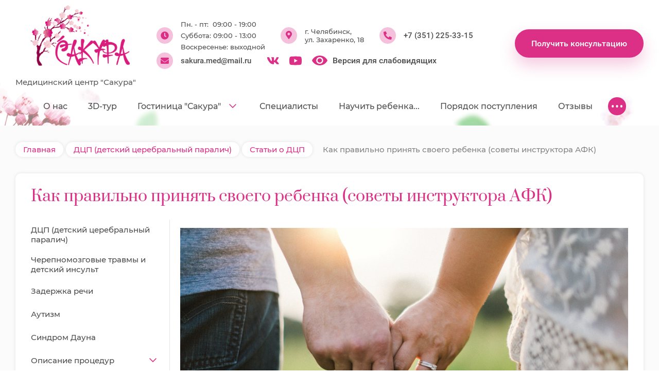

--- FILE ---
content_type: text/html; charset=utf-8
request_url: https://lecheniedcp.ru/kak-pravilno-prinyat-svoyego-rebenka-sovety-instruktora-afk
body_size: 36560
content:

<!DOCTYPE html>
<html lang='ru'>
<head>
<link rel="preload" href="/g/fonts/montserrat/montserrat-t.woff2" as="font" crossorigin>
<link rel="preload" href="/g/fonts/montserrat/montserrat-t-i.woff2" as="font" crossorigin>
<link rel="preload" href="/g/fonts/montserrat/montserrat-e-l.woff2" as="font" crossorigin>
<link rel="preload" href="/g/fonts/montserrat/montserrat-e-l-i.woff2" as="font" crossorigin>
<link rel="preload" href="/g/fonts/montserrat/montserrat-l.woff2" as="font" crossorigin>
<link rel="preload" href="/g/fonts/montserrat/montserrat-l-i.woff2" as="font" crossorigin>
<link rel="preload" href="/g/fonts/montserrat/montserrat-r.woff2" as="font" crossorigin>
<link rel="preload" href="/g/fonts/montserrat/montserrat-r-i.woff2" as="font" crossorigin>
<link rel="preload" href="/g/fonts/montserrat/montserrat-m.woff2" as="font" crossorigin>
<link rel="preload" href="/g/fonts/montserrat/montserrat-m-i.woff2" as="font" crossorigin>
<link rel="preload" href="/g/fonts/montserrat/montserrat-s-b.woff2" as="font" crossorigin>
<link rel="preload" href="/g/fonts/montserrat/montserrat-s-b-i.woff2" as="font" crossorigin>
<link rel="preload" href="/g/fonts/montserrat/montserrat-b.woff2" as="font" crossorigin>
<link rel="preload" href="/g/fonts/montserrat/montserrat-b-i.woff2" as="font" crossorigin>
<link rel="preload" href="/g/fonts/montserrat/montserrat-e-b.woff2" as="font" crossorigin>
<link rel="preload" href="/g/fonts/montserrat/montserrat-e-b-i.woff2" as="font" crossorigin>
<link rel="preload" href="/g/fonts/montserrat/montserrat-bl.woff2" as="font" crossorigin>
<link rel="preload" href="/g/fonts/montserrat/montserrat-bl-i.woff2" as="font" crossorigin>
<link rel="preload" href="/g/fonts/prata/prata-r.woff2" as="font" crossorigin>
<link rel="preload" href="/g/fonts/roboto/roboto-t.woff2" as="font" crossorigin>
<link rel="preload" href="/g/fonts/roboto/roboto-t-i.woff2" as="font" crossorigin>
<link rel="preload" href="/g/fonts/roboto/roboto-l.woff2" as="font" crossorigin>
<link rel="preload" href="/g/fonts/roboto/roboto-l-i.woff2" as="font" crossorigin>
<link rel="preload" href="/g/fonts/roboto/roboto-r.woff2" as="font" crossorigin>
<link rel="preload" href="/g/fonts/roboto/roboto-r-i.woff2" as="font" crossorigin>
<link rel="preload" href="/g/fonts/roboto/roboto-m.woff2" as="font" crossorigin>
<link rel="preload" href="/g/fonts/roboto/roboto-m-i.woff2" as="font" crossorigin>
<link rel="preload" href="/g/fonts/roboto/roboto-b.woff2" as="font" crossorigin>
<link rel="preload" href="/g/fonts/roboto/roboto-b-i.woff2" as="font" crossorigin>
<link rel="preload" href="/g/fonts/roboto/roboto-bl.woff2" as="font" crossorigin>
<link rel="preload" href="/g/fonts/roboto/roboto-bl-i.woff2" as="font" crossorigin>

<link rel="stylesheet" href="/t/v395/images/mosaic/designs/design-i3uefzmx7-1607413690_styles.css" type="text/css"/>
<meta charset="utf-8">
<meta name="robots" content="all">
<title>Как правильно принять своего ребенка (советы инструктора АФК)</title>
<meta name="description" content="Как правильно принять своего ребенка (советы инструктора АФК)">
<meta name="keywords" content="Как правильно принять своего ребенка (советы инструктора АФК)">
<meta name="viewport" content="width=device-width, initial-scale=1">
<meta name="format-detection" content="telephone=no">


<script>
 var mapKeys = {
     google: "",
     yandex: ""
 };
 var mosaicDesignId = 2006701;
 var mosaicDesignPrefix = 'i3uefzmx7-1607413690';
 var mosaicTimeZone = 'Europe/Moscow';
</script>


<link rel="stylesheet" href="/g/s3/mosaic/css/ms_site_default.css">
<script src="/g/libs/jquery/1.10.2/jquery.min.js"></script>

 	<script src="/g/s3/mosaic/js/do/do.js?rnd=1769284968"></script>
	<link rel="stylesheet" href="/g/css/styles_articles_tpl.css">
	<link rel="stylesheet" href="/g/s3/mosaic/css/animate.css">
	<link rel="stylesheet" href="/t/v395/images/mosaic/modules_patch.scss.css?rnd=1769284968">
	<script src="/g/s3/misc/form/1.2.0/s3.form.js"></script>

<meta name="yandex-verification" content="c033ba91fc9258f7" />
<meta name="yandex-verification" content="c033ba91fc9258f7" />
<meta name="google-site-verification" content="Yh0l904Nq_gZNY1bn9ZKLAMvaIqeD-Dia6kF1l8WEgc" />

            <!-- 46b9544ffa2e5e73c3c971fe2ede35a5 -->
            <script src='/shared/s3/js/lang/ru.js'></script>
            <script src='/shared/s3/js/common.min.js'></script>
        <link rel='stylesheet' type='text/css' href='/shared/s3/css/calendar.css' /><link rel="stylesheet" href="/g/libs/lightgallery-proxy-to-hs/lightgallery.proxy.to.hs.min.css" media="all" async>
<script src="/g/libs/lightgallery-proxy-to-hs/lightgallery.proxy.to.hs.stub.min.js"></script>
<script src="/g/libs/lightgallery-proxy-to-hs/lightgallery.proxy.to.hs.js" async></script>
<link rel="icon" href="/favicon.ico" type="image/x-icon">

<!--s3_require-->
<link rel="stylesheet" href="/g/basestyle/1.0.1/article/article.css" type="text/css"/>
<script type="text/javascript" src="/g/basestyle/1.0.1/article/article.js" async></script>

<link rel="stylesheet" href="/t/v239/images/mosaic/symbols/symbol-iry31woc1_styles.css" type="text/css"/>
<link rel="stylesheet" href="/t/v395/images/site.addons4.scss.css" type="text/css"/>
<link rel="stylesheet" href="/t/v239/images/mosaic/symbols/symbol-ift085pla_styles.css" type="text/css"/>
<link rel="stylesheet" href="/t/v239/images/mosaic/symbols/symbol-i00vee6o7_styles.css" type="text/css"/>
<link rel="stylesheet" href="/t/v239/images/mosaic/symbols/symbol-ihnrl3ixt_styles.css" type="text/css"/>
<link rel="stylesheet" href="/t/v239/images/mosaic/symbols/symbol-iz1ilxd1o_styles.css" type="text/css"/>
<link rel="stylesheet" href="/t/images/__cssbootstrap/theme_1607511928_bootstrap.css" type="text/css"/>
<!--/s3_require-->

<!--s3_goal-->
<script src="/g/s3/goal/1.0.0/s3.goal.js"></script>
<script>new s3.Goal({map:{"12504":{"goal_id":"12504","object_id":"590702","event":"submit","system":"metrika","label":"consult_me","code":"anketa"},"12704":{"goal_id":"12704","object_id":"27173901","event":"submit","system":"metrika","label":"appointment","code":"anketa"}}, goals: [], ecommerce:[]});</script>
<!--/s3_goal-->




			<link id="mosaic-theme-css" rel="stylesheet" href="/t/v395/images/mosaic/themes/i3uefzmx7-1607413690_theme-ifhbgsyln.css">
	<!-- mosaic.head.scripts -->
<!-- Facebook Pixel Code -->
<script>
!function(f,b,e,v,n,t,s)
{if(f.fbq)return;n=f.fbq=function(){n.callMethod?
n.callMethod.apply(n,arguments):n.queue.push(arguments)};
if(!f._fbq)f._fbq=n;n.push=n;n.loaded=!0;n.version='2.0';
n.queue=[];t=b.createElement(e);t.async=!0;
t.src=v;s=b.getElementsByTagName(e)[0];
s.parentNode.insertBefore(t,s)}(window, document,'script',
'https://connect.facebook.net/en_US/fbevents.js');
fbq('init', '1175178936266784');
fbq('track', 'PageView');
</script>
<noscript><img height="1" width="1" style="display:none"
src="https://www.facebook.com/tr?id=1175178936266784&ev=PageView&noscript=1"
/></noscript>
<!-- End Facebook Pixel Code -->
<script type="text/javascript">!function(){var t=document.createElement("script");t.type="text/javascript",t.async=!0,t.src='https://vk.com/js/api/openapi.js?173',t.onload=function(){VK.Retargeting.Init("VK-RTRG-1958200-3KjLz"),VK.Retargeting.Hit()},document.head.appendChild(t)}();</script><noscript><img src="https://vk.com/rtrg?p=VK-RTRG-1958200-3KjLz" style="position:fixed; left:-999px;" alt=""/></noscript>
<script type="text/javascript">!function(){var t=document.createElement("script");t.type="text/javascript",t.async=!0,t.src='https://vk.com/js/api/openapi.js?169',t.onload=function(){VK.Retargeting.Init("VK-RTRG-223643-an8ve"),VK.Retargeting.Hit()},document.head.appendChild(t)}();</script><noscript><img src="https://vk.com/rtrg?p=VK-RTRG-223643-an8ve" style="position:fixed; left:-999px;" alt=""/></noscript>
<!-- /mosaic.head.scripts -->
</head>
<body>
<div class='mosaic-wrap'>
<div class='root root--u-i3uefzmx7' id='i3uefzmx7_0'>

<div class='section section--u-iry31woc1' id='iry31woc1_0' data-do-section='{"screen":{"scroll":false,"smooth":true}}'>
<div class='container container--u-ixmfzpy6a' id='ixmfzpy6a_0'>
<a href='/' class='link-universal link-universal--u-ivsobypw7' id='ivsobypw7_0' data-do-link_universal='{"screen":{"type":"link","popup":"none","eventName":"none","eventElement":"self","eventAction":"","selectedTag":"","linkType":"link","blank":false}}'>
<div class='imageFit imageFit--u-ikz2moafy' id='ikz2moafy_0' data-do-image='{"screen":{"objectFit":"contain","maxWidth":2000,"maxHeight":2000}}'>
<img data-origin-src='/thumb/2/EF-2n97xS6EVFYelbunzwA/r/d/logo_01.png' data-size='1317x828' src='/thumb/2/U62OpK5WcntYkyY_v9-7Kw/2000r2000/d/logo_01.png' alt='logo_0.1' title='' class='imageFit__img imageFit__img--u-ii72gjknc' id='ii72gjknc_0' />
<div class='imageFit__overlay imageFit__overlay--u-i0nbrf60p' id='i0nbrf60p_0'></div>
<div class='imageFit__zoom imageFit__zoom--u-itycwxiei' id='itycwxiei_0'>
<span class='svg_image svg_image--u-i4pygthl4' id='i4pygthl4_0' data-do-svg_image='{"screen":{"stretch":true}}'>

</span>
</div>
</div>
<div class='text text--u-i3u6omxao' id='i3u6omxao_0'>
<span class='text-block-wrap-div' >Медицинский центр "Сакура"</span>
</div>
</a>
<div class='div div--u-iyv5bhbjx' id='iyv5bhbjx_0'>
<div class='div div--u-it91i78y5' id='it91i78y5_0'>
<span class='svg_image svg_image--u-i46fvk662' id='i46fvk662_0' data-do-svg_image='{"screen":{"stretch":false}}'>
<svg width="16" height="16" viewBox="0 0 16 16" fill="none" xmlns="http://www.w3.org/2000/svg" data-prefix="in9mmu95a"><path d="M8 .25A7.749 7.749 0 0 0 .25 8 7.749 7.749 0 0 0 8 15.75 7.749 7.749 0 0 0 15.75 8 7.749 7.749 0 0 0 8 .25zm2.875 9.781l-.625.781a.534.534 0 0 1-.406.22.465.465 0 0 1-.281-.126L7.469 9.344C7.187 9.156 7 8.719 7 8.375V3.5c0-.25.219-.5.5-.5h1c.25 0 .5.25.5.5V8l1.813 1.344c.093.094.187.25.187.375s-.063.25-.125.312z" class="path-imalhe93p"/></svg>
</span>
<div class='list list--u-ipjo4g7gs' id='ipjo4g7gs_0'>
<div class='list__item list__item--u-itl970cmv' id='itl970cmv_0'>
<div class='text text--u-ir2o4mtgu' id='ir2o4mtgu_0'>
<span class='text-block-wrap-div' >Пн. - пт:&nbsp; 09:00 - 19:00</span>
</div>
</div>
<div class='list__item list__item--u-itl970cmv' id='itl970cmv_1'>
<div class='text text--u-ir2o4mtgu' id='ir2o4mtgu_1'>
<span class='text-block-wrap-div' >Суббота: 09:00 - 13:00</span>
</div>
</div>
<div class='list__item list__item--u-itl970cmv' id='itl970cmv_2'>
<div class='text text--u-ir2o4mtgu' id='ir2o4mtgu_2'>
<span class='text-block-wrap-div' >Воскресенье: выходной</span>
</div>
</div>
</div>
</div>
<div class='div div--u-iwruql4f9' id='iwruql4f9_0'>
<span class='svg_image svg_image--u-ik8cu6kco' id='ik8cu6kco_0' data-do-svg_image='{"screen":{"stretch":false}}'>
<svg width="12" height="17" viewBox="0 0 12 17" fill="none" xmlns="http://www.w3.org/2000/svg" data-prefix="ia7m8phai"><path d="M5.375 15.688a.73.73 0 0 0 1.219 0C11.156 9.125 12 8.438 12 6c0-3.313-2.688-6-6-6-3.344 0-6 2.688-6 6 0 2.438.813 3.125 5.375 9.688zM6 8.5A2.468 2.468 0 0 1 3.5 6c0-1.375 1.094-2.5 2.5-2.5 1.375 0 2.5 1.125 2.5 2.5 0 1.406-1.125 2.5-2.5 2.5z" class="path-ithhdnk0e"/></svg>
</span>
<div class='list list--u-irsx06dgi' id='irsx06dgi_0'>
<div class='list__item list__item--u-i6ypu6er2' id='i6ypu6er2_0'>
<div class='text text--u-i2l73lx98' id='i2l73lx98_0'>
<span class='text-block-wrap-div' >г. Челябинск, <br>ул. Захаренко, 18</span>
</div>
</div>
</div>
</div>
<div class='div div--u-ibrpq1ehw' id='ibrpq1ehw_0'>
<span class='svg_image svg_image--u-i8yo09ueo' id='i8yo09ueo_0' data-do-svg_image='{"screen":{"stretch":false}}'>
<svg width="16" height="16" viewBox="0 0 16 16" fill="none" xmlns="http://www.w3.org/2000/svg" data-prefix="ix8c7rm1p"><path d="M15.531 11.313l-3.5-1.5a1.11 1.11 0 0 0-.312-.063.818.818 0 0 0-.563.281l-1.562 1.906c-2.063-1-4.563-3.468-5.531-5.53l1.906-1.563a.827.827 0 0 0 .281-.594 1.16 1.16 0 0 0-.063-.281l-1.5-3.5A.856.856 0 0 0 3.97.03h-.156l-3.25.75C.25.844 0 1.187 0 1.5A14.47 14.47 0 0 0 14.5 16c.313 0 .656-.25.719-.563l.75-3.25v-.156a.856.856 0 0 0-.438-.719z" class="path-i2hrtcg4r"/></svg>
</span>
<div class='list list--u-ildvfvyk6' id='ildvfvyk6_0'>
<div class='list__item list__item--u-ivwg6z4vj' id='ivwg6z4vj_0'>
<a target='_self' href='tel:+73512253315' class='link-universal link-universal--u-ilklvd7uh' id='ilklvd7uh_0' data-do-link_universal='{"screen":{"type":"link","popup":"none","eventName":"none","eventElement":"self","eventAction":"","selectedTag":"","linkType":"phone","blank":false}}'>
<div class='text text--u-ipubftxtf' id='ipubftxtf_0'>
<span class='text-block-wrap-div' >+7 (351) 225-33-15</span>
</div>
</a>
</div>
</div>
</div>
<div class='div div--u-ianex8i3x' id='ianex8i3x_0'>
<span class='svg_image svg_image--u-ikll6jqo9' id='ikll6jqo9_0' data-do-svg_image='{"screen":{"stretch":false}}'>
<svg width="16" height="12" viewBox="0 0 16 12" fill="none" xmlns="http://www.w3.org/2000/svg" data-prefix="ig0w2u0f2"><path d="M15.688 3.969c-.72.562-1.626 1.25-4.813 3.562C10.25 8 9.094 9.031 8 9.031c-1.125 0-2.25-1.031-2.906-1.5C1.906 5.22 1 4.531.28 3.97c-.125-.094-.281 0-.281.156V10.5c0 .844.656 1.5 1.5 1.5h13a1.5 1.5 0 0 0 1.5-1.5V4.125c0-.156-.188-.25-.313-.156zM8 8c.719.031 1.75-.906 2.281-1.281 4.156-3 4.469-3.282 5.406-4.032A.711.711 0 0 0 16 2.095V1.5c0-.813-.688-1.5-1.5-1.5h-13A1.5 1.5 0 0 0 0 1.5v.594c0 .25.094.469.281.594.938.75 1.25 1.03 5.407 4.03C6.218 7.095 7.25 8.032 8 8z" class="path-i3ah0xdgr"/></svg>
</span>
<div class='list list--u-ipbnj3qj5' id='ipbnj3qj5_0'>
<div class='list__item list__item--u-iu8o2xd7t' id='iu8o2xd7t_0'>
<a target='_self' href='mailto:sakura.med@mail.ru' class='link-universal link-universal--u-icedp4srn' id='icedp4srn_0' data-do-link_universal='{"screen":{"type":"link","popup":"none","eventName":"none","eventElement":"self","eventAction":"","selectedTag":"","linkType":"email","blank":false}}'>
<div class='text text--u-i2xcf3vem' id='i2xcf3vem_0'>
<span class='text-block-wrap-div' >sakura.med@mail.ru</span>
</div>
</a>
</div>
</div>
</div>
<div class='div div--u-i48zefar3' id='i48zefar3_0'>
<div class='list list--u-ictx40prv' id='ictx40prv_0'>
<div class='list__item list__item--u-ix0pdoy30' id='ix0pdoy30_0'>
<a target='_blank' href='https://vk.com/mcsakura74' class='link-universal link-universal--u-it3b3dnmx' id='it3b3dnmx_0' data-do-link_universal='{"screen":{"type":"link","popup":"none","eventName":"none","eventElement":"self","eventAction":"","selectedTag":"","linkType":"link","blank":true}}'>
<span class='svg_image svg_image--u-iajsvurqt' id='iajsvurqt_0' data-do-svg_image='{"screen":{"stretch":true}}'>
<svg width="22" height="13" viewBox="0 0 22 13" fill="none" xmlns="http://www.w3.org/2000/svg" data-prefix="ilew99pn1"><path d="M21.29 1.11c.116-.47 0-.86-.704-.86H18.28c-.586 0-.86.313-1.015.664 0 0-1.172 2.852-2.813 4.727-.547.507-.781.703-1.094.703-.117 0-.351-.196-.351-.664V1.11c0-.587-.156-.86-.664-.86H8.75c-.39 0-.586.273-.586.547 0 .547.82.664.899 2.226v3.399c0 .742-.118.898-.43.898-.781 0-2.656-2.89-3.79-6.172C4.61.523 4.376.25 3.79.25H1.484C.86.25.704.563.704.914c0 .625.78 3.633 3.632 7.656 1.914 2.735 4.61 4.18 7.031 4.18 1.445 0 1.64-.313 1.64-.86 0-2.617-.116-2.89.587-2.89.351 0 .937.195 2.304 1.523 1.563 1.563 1.836 2.227 2.696 2.227h2.304c.665 0 .977-.313.782-.977-.43-1.328-3.36-4.14-3.516-4.335-.352-.43-.234-.625 0-1.016 0 0 2.813-3.984 3.125-5.313z" class="path-in15ldp9l"/></svg>
</span>
</a>
</div>
<div class='list__item list__item--u-ix0pdoy30' id='ix0pdoy30_1'>
<a target='_blank' href='https://www.youtube.com/channel/UCCRpS3w5Pi_uDnOzYwuuVYQ/featured' class='link-universal link-universal--u-it3b3dnmx' id='it3b3dnmx_1' data-do-link_universal='{"screen":{"type":"link","popup":"none","eventName":"none","eventElement":"self","eventAction":"","selectedTag":"","linkType":"link","blank":true}}'>
<span class='svg_image svg_image--u-iajsvurqt' id='iajsvurqt_1' data-do-svg_image='{"screen":{"stretch":true}}'>
<svg xmlns="http://www.w3.org/2000/svg" viewBox="0 0 512 358.48" width="512" height="358.48" data-prefix="i6thtsj70"><g data-name="Layer 2"><path d="M501.45 56.09A64.15 64.15 0 0 0 456.33 11C416.26 0 256 0 256 0S95.73 0 55.67 10.55a65.46 65.46 0 0 0-45.13 45.54C0 96.16 0 179.24 0 179.24s0 83.51 10.54 123.15a64.18 64.18 0 0 0 45.13 45.13c40.49 11 200.33 11 200.33 11s160.26 0 200.33-10.54a64.16 64.16 0 0 0 45.13-45.13C512 262.75 512 179.66 512 179.66s.42-83.5-10.55-123.57zM205 256V102.48l133.27 76.76z" data-name="Layer 1" class="path-ickbueugp"/></g></svg>
</span>
</a>
</div>
</div>
</div>
<div class='mosaic-s3-include mosaic-s3-include--u-i9r36j4dd' id='i9r36j4dd_0'>

<div class="site-versions">
	<a href="http://special.lecheniedcp.ru">
		<svg version="1.1" xmlns="http://www.w3.org/2000/svg" xmlns:xlink="http://www.w3.org/1999/xlink" xmlns:ev="http://www.w3.org/2001/xml-events" xml:space="preserve" x="0px" y="0px" baseProfile="full" preserveAspectRatio="none" shape-rendering="geometricPrecision" viewBox="0 0 100 65.3">
			<path fill="#dc3087" d="M50,0C27.9,0,8.9,13,0.2,31.8c-0.3,0.6-0.3,1.2,0,1.8C8.9,52.3,27.9,65.3,50,65.3s41.1-13,49.8-31.8 c0.3-0.6,0.3-1.2,0-1.8C91.1,13,72.1,0,50,0z M50,55.2c-12.5,0-22.5-10.1-22.5-22.5c0-12.5,10.1-22.5,22.5-22.5 c12.5,0,22.5,10.1,22.5,22.5S62.4,55.2,50,55.2z"/>
			<circle fill="#dc3087" cx="50" cy="32.7" r="14.4"/>
		</svg>
		<span>Версия для слабовидящих</span>
	</a>
</div></div>
</div>
<a href='https://lecheniedcp.ru/poluchit-konsultaciyu' class='link-universal link-universal--u-ip3asb5ai' id='ip3asb5ai_0' data-do-link_universal='{"screen":{"type":"link","popup":"none","sidepanel":false,"eventName":"none","eventElement":"self","eventAction":"","selectedTag":"","linkType":"link","blank":false}}'>
<div class='text text--u-i24gyoslg' id='i24gyoslg_0'>
<span class='text-block-wrap-div' >Получить консультацию</span>
</div>
</a>
</div>
</div><div class='section section--u-i7zf6g9pj' id='i7zf6g9pj_0' data-do-section='{"screen":{"scroll":false,"smooth":true}}'>
<div class='container container--u-iggaf522y' id='iggaf522y_0'>

<div class='div div--u-ift085pla' id='ift085pla_0'>
<div class='hor-menu hor-menu--u-ifyvwvvjd' id='ifyvwvvjd_0' data-do-menu_horizontal='{"screen":{"mode":"Popup","cancelForward":false,"more":true,"toLevel":0,"firstClickOpen":false,"delayIn":200,"delayOut":200}}'>
<ul class='hor-menu__list hor-menu__list--u-i3n6zl79e' id='i3n6zl79e_0'>
<li class='hor-menu__item hor-menu__item--u-ihk8y1o8m ' id='ihk8y1o8m_0'>
<a   href='/' class='hor-menu__link hor-menu__link--u-i2942moy6' id='i2942moy6_0'>
<span class='hor-menu__text hor-menu__text--u-ich3997vg' id='ich3997vg_0'>
<span class='text-block-wrap-div' >О нас</span>
</span>
</a>


    </li>
    <li class='hor-menu__item hor-menu__item--u-ihk8y1o8m ' id='ihk8y1o8m_1'>
<a   href='/informaciya_o_sebe' class='hor-menu__link hor-menu__link--u-i2942moy6' id='i2942moy6_1'>
<span class='hor-menu__text hor-menu__text--u-ich3997vg' id='ich3997vg_1'>
<span class='text-block-wrap-div' >3D-тур</span>
</span>
</a>


    </li>
    <li class='hor-menu__item hor-menu__item--u-ihk8y1o8m ' id='ihk8y1o8m_2'>
<a   href='/gostinica-sakura' class='hor-menu__link hor-menu__link--u-i2942moy6' id='i2942moy6_2'>
<span class='hor-menu__text hor-menu__text--u-ich3997vg' id='ich3997vg_2'>
<span class='text-block-wrap-div' >Гостиница "Сакура"</span>
</span>
<span class='hor-menu__icon hor-menu__icon--u-isrof8wh0' id='isrof8wh0_0'></span>
</a>


    <ul class='hor-menu__sub_list hor-menu__sub_list--u-i96el7542' id='i96el7542_0'>
<li class='hor-menu__sub_item hor-menu__sub_item--u-iyoy3hy32 ' id='iyoy3hy32_0'>
<a   href='/pravila-zaseleniya-i-prozhivaniya-v-gostinice' class='hor-menu__sub_link hor-menu__sub_link--u-id79wsylo' id='id79wsylo_0'>
<span class='hor-menu__sub_text hor-menu__sub_text--u-i34k8q2bc' id='i34k8q2bc_0'>
<span class='text-block-wrap-div' >Правила заселения и проживания в гостинице</span>
</span>
</a>

    </li>
    <li class='hor-menu__sub_item hor-menu__sub_item--u-iyoy3hy32 ' id='iyoy3hy32_1'>
<a   href='/prejskurant-na-prozhivanie-v-gostinice' class='hor-menu__sub_link hor-menu__sub_link--u-id79wsylo' id='id79wsylo_1'>
<span class='hor-menu__sub_text hor-menu__sub_text--u-i34k8q2bc' id='i34k8q2bc_1'>
<span class='text-block-wrap-div' >Прейскурант на проживание в гостинице</span>
</span>
</a>

    </li>
    <li class='hor-menu__sub_item hor-menu__sub_item--u-iyoy3hy32 ' id='iyoy3hy32_2'>
<a   href='/prejskurant-na-porchu-imushchestva' class='hor-menu__sub_link hor-menu__sub_link--u-id79wsylo' id='id79wsylo_2'>
<span class='hor-menu__sub_text hor-menu__sub_text--u-i34k8q2bc' id='i34k8q2bc_2'>
<span class='text-block-wrap-div' >Прейскурант на порчу имущества</span>
</span>
</a>

    </li>
    <li class='hor-menu__sub_item hor-menu__sub_item--u-iyoy3hy32 ' id='iyoy3hy32_3'>
<a   href='/dogovor-publichnoj-oferty' class='hor-menu__sub_link hor-menu__sub_link--u-id79wsylo' id='id79wsylo_3'>
<span class='hor-menu__sub_text hor-menu__sub_text--u-i34k8q2bc' id='i34k8q2bc_3'>
<span class='text-block-wrap-div' >Договор публичной оферты</span>
</span>
</a>

    </li>
            </ul></li>
    <li class='hor-menu__item hor-menu__item--u-ihk8y1o8m ' id='ihk8y1o8m_3'>
<a   href='/nashi_specialisty' class='hor-menu__link hor-menu__link--u-i2942moy6' id='i2942moy6_3'>
<span class='hor-menu__text hor-menu__text--u-ich3997vg' id='ich3997vg_3'>
<span class='text-block-wrap-div' >Специалисты</span>
</span>
</a>


    </li>
    <li class='hor-menu__item hor-menu__item--u-ihk8y1o8m ' id='ihk8y1o8m_4'>
<a   href='/menyu' class='hor-menu__link hor-menu__link--u-i2942moy6' id='i2942moy6_4'>
<span class='hor-menu__text hor-menu__text--u-ich3997vg' id='ich3997vg_4'>
<span class='text-block-wrap-div' >Научить ребенка...</span>
</span>
</a>


    </li>
    <li class='hor-menu__item hor-menu__item--u-ihk8y1o8m ' id='ihk8y1o8m_5'>
<a   href='/vnutrenniy-rasporyadok' class='hor-menu__link hor-menu__link--u-i2942moy6' id='i2942moy6_5'>
<span class='hor-menu__text hor-menu__text--u-ich3997vg' id='ich3997vg_5'>
<span class='text-block-wrap-div' >Порядок поступления</span>
</span>
</a>


    </li>
    <li class='hor-menu__item hor-menu__item--u-ihk8y1o8m ' id='ihk8y1o8m_6'>
<a   href='/otzyvy' class='hor-menu__link hor-menu__link--u-i2942moy6' id='i2942moy6_6'>
<span class='hor-menu__text hor-menu__text--u-ich3997vg' id='ich3997vg_6'>
<span class='text-block-wrap-div' >Отзывы</span>
</span>
</a>


    </li>
    <li class='hor-menu__item hor-menu__item--u-ihk8y1o8m ' id='ihk8y1o8m_7'>
<a   href='/prejskurant' class='hor-menu__link hor-menu__link--u-i2942moy6' id='i2942moy6_7'>
<span class='hor-menu__text hor-menu__text--u-ich3997vg' id='ich3997vg_7'>
<span class='text-block-wrap-div' >Прейскурант</span>
</span>
<span class='hor-menu__icon hor-menu__icon--u-isrof8wh0' id='isrof8wh0_1'></span>
</a>


    <ul class='hor-menu__sub_list hor-menu__sub_list--u-i96el7542' id='i96el7542_1'>
<li class='hor-menu__sub_item hor-menu__sub_item--u-iyoy3hy32 ' id='iyoy3hy32_4'>
<a   href='/prejskurant-gor-chelyabinsk-2026' class='hor-menu__sub_link hor-menu__sub_link--u-id79wsylo' id='id79wsylo_4'>
<span class='hor-menu__sub_text hor-menu__sub_text--u-i34k8q2bc' id='i34k8q2bc_4'>
<span class='text-block-wrap-div' >Прейскурант (гор. Челябинск) 2026</span>
</span>
</a>

    </li>
    <li class='hor-menu__sub_item hor-menu__sub_item--u-iyoy3hy32 ' id='iyoy3hy32_5'>
<a   href='/prejskurant-gor-chelyabinsk-2025' class='hor-menu__sub_link hor-menu__sub_link--u-id79wsylo' id='id79wsylo_5'>
<span class='hor-menu__sub_text hor-menu__sub_text--u-i34k8q2bc' id='i34k8q2bc_5'>
<span class='text-block-wrap-div' >Прейскурант (гор. Челябинск) 2025</span>
</span>
</a>

    </li>
            </ul></li>
    <li class='hor-menu__item hor-menu__item--u-ihk8y1o8m ' id='ihk8y1o8m_8'>
<a   href='/kontakty' class='hor-menu__link hor-menu__link--u-i2942moy6' id='i2942moy6_8'>
<span class='hor-menu__text hor-menu__text--u-ich3997vg' id='ich3997vg_8'>
<span class='text-block-wrap-div' >Контакты</span>
</span>
</a>


    </li>
    <li class='hor-menu__item hor-menu__item--u-ihk8y1o8m ' id='ihk8y1o8m_9'>
<a   href='/search' class='hor-menu__link hor-menu__link--u-i2942moy6' id='i2942moy6_9'>
<span class='hor-menu__text hor-menu__text--u-ich3997vg' id='ich3997vg_9'>
<span class='text-block-wrap-div' >Поиск по сайту</span>
</span>
</a>


    </li>
    <li class='hor-menu__item hor-menu__item--u-ihk8y1o8m ' id='ihk8y1o8m_10'>
<a   href='/users' class='hor-menu__link hor-menu__link--u-i2942moy6' id='i2942moy6_10'>
<span class='hor-menu__text hor-menu__text--u-ich3997vg' id='ich3997vg_10'>
<span class='text-block-wrap-div' >Пользователи</span>
</span>
</a>


</li></ul>
<ul class='hor-menu__more_list hor-menu__more_list--u-i8yyykbnr' id='i8yyykbnr_0'>
<li class='hor-menu__item hor-menu__item--u-iid4fq37b' id='iid4fq37b_0'>
<a href='#' class='hor-menu__more_link hor-menu__more_link--u-ima0p6kq1' id='ima0p6kq1_0'>
<span class='hor-menu__text hor-menu__text--u-i06gwd49d' id='i06gwd49d_0'>
<span class='text-block-wrap-div' >...</span>
</span>
</a>
<ul class='hor-menu__sub_list hor-menu__sub_list--u-i2zfv21ev' id='i2zfv21ev_0'>
</ul>
</li>
</ul>
</div>
</div></div>
</div>
<div class='section section--u-ix8g6tqvz' id='ix8g6tqvz_0' data-do-section='{"screen":{"scroll":false,"smooth":true}}'>
<div data-url='/kak-pravilno-prinyat-svoyego-rebenka-sovety-instruktora-afk' class='mosaic-crumbs mosaic-crumbs--u-i4mig8te0' id='i4mig8te0_0' data-do-crumbs='{"screen":{"delimiter":"\/","mainPageText":""}}'>
<a href="/" class="mosaic-crumbs__item_link mosaic-crumbs__item_link--u-is9nernq3" ><span class="text-block-wrap-div">Главная</span></a><span class="mosaic-crumbs__delimiter mosaic-crumbs__delimiter--u-igzn2ncvs">/</span><a href="/chto_takoe_dcp_detskiy_cerebralnyy" class="mosaic-crumbs__item_link mosaic-crumbs__item_link--u-is9nernq3"><span class="text-block-wrap-div">ДЦП (детский церебральный паралич)</span></a><span class="mosaic-crumbs__delimiter mosaic-crumbs__delimiter--u-igzn2ncvs">/</span><a href="/stati" class="mosaic-crumbs__item_link mosaic-crumbs__item_link--u-is9nernq3"><span class="text-block-wrap-div">Статьи о ДЦП</span></a><span class="mosaic-crumbs__delimiter mosaic-crumbs__delimiter--u-igzn2ncvs">/</span><span class="mosaic-crumbs__last mosaic-crumbs__last--u-i6h17k1j3"><span class="text-block-wrap-div">Как правильно принять своего ребенка (советы инструктора АФК)</span></span>
</div>
<div class='container container--u-iox86eg8r' id='iox86eg8r_0'>
<h1 class='page-title page-title--u-itjt6b0b3' id='itjt6b0b3_0'>
Как правильно принять своего ребенка (советы инструктора АФК)
</h1>
<div class='div div--u-ixbkgnmng' id='ixbkgnmng_0'>
<div class='div div--u-ipoat6kfz' id='ipoat6kfz_0'>
<div class='ver-menu ver-menu--u-iigfemx2k' id='iigfemx2k_0' data-do-menu_vertical='{"screen":{"mode":"dropdown","toLevel":0,"firstClickOpen":false,"delayIn":200,"delayOut":200,"cancelForward":false}}'>
<ul class='ver-menu__list ver-menu__list--u-ivyocw1xb' id='ivyocw1xb_0'>
<li class='ver-menu__item ver-menu__item--u-ipnzc6etr is-current' id='ipnzc6etr_0'>
<a   href='/chto_takoe_dcp_detskiy_cerebralnyy' class='ver-menu__link ver-menu__link--u-ic239q1cp' id='ic239q1cp_0'>
<span class='ver-menu__text ver-menu__text--u-izgk5ypx2' id='izgk5ypx2_0'>
<span class='text-block-wrap-div' >ДЦП (детский церебральный паралич)</span>
</span>
</a>


    </li>
    <li class='ver-menu__item ver-menu__item--u-ipnzc6etr ' id='ipnzc6etr_1'>
<a   href='/insult-i-cherepnomozgovyye-travmy' class='ver-menu__link ver-menu__link--u-ic239q1cp' id='ic239q1cp_1'>
<span class='ver-menu__text ver-menu__text--u-izgk5ypx2' id='izgk5ypx2_1'>
<span class='text-block-wrap-div' >Черепномозговые травмы и детский инсульт</span>
</span>
</a>


    </li>
    <li class='ver-menu__item ver-menu__item--u-ipnzc6etr ' id='ipnzc6etr_2'>
<a   href='/zaderzhka-rechi' class='ver-menu__link ver-menu__link--u-ic239q1cp' id='ic239q1cp_2'>
<span class='ver-menu__text ver-menu__text--u-izgk5ypx2' id='izgk5ypx2_2'>
<span class='text-block-wrap-div' >Задержка речи</span>
</span>
</a>


    </li>
    <li class='ver-menu__item ver-menu__item--u-ipnzc6etr ' id='ipnzc6etr_3'>
<a   href='/autizm' class='ver-menu__link ver-menu__link--u-ic239q1cp' id='ic239q1cp_3'>
<span class='ver-menu__text ver-menu__text--u-izgk5ypx2' id='izgk5ypx2_3'>
<span class='text-block-wrap-div' >Аутизм</span>
</span>
</a>


    </li>
    <li class='ver-menu__item ver-menu__item--u-ipnzc6etr ' id='ipnzc6etr_4'>
<a   href='/sindrom-dauna' class='ver-menu__link ver-menu__link--u-ic239q1cp' id='ic239q1cp_4'>
<span class='ver-menu__text ver-menu__text--u-izgk5ypx2' id='izgk5ypx2_4'>
<span class='text-block-wrap-div' >Синдром Дауна</span>
</span>
</a>


    </li>
    <li class='ver-menu__item ver-menu__item--u-ipnzc6etr ' id='ipnzc6etr_5'>
<a   href='/metodiki-lecheniya' class='ver-menu__link ver-menu__link--u-ic239q1cp' id='ic239q1cp_5'>
<span class='ver-menu__text ver-menu__text--u-izgk5ypx2' id='izgk5ypx2_5'>
<span class='text-block-wrap-div' >Описание процедур</span>
</span>
<span class='ver-menu__icon ver-menu__icon--u-ihkuit97p' id='ihkuit97p_0'></span>
</a>


    <ul class='ver-menu__sub_list ver-menu__sub_list--u-ib54fo163' id='ib54fo163_0'>
<li class='ver-menu__sub_item ver-menu__sub_item--u-ildivnlcc ' id='ildivnlcc_0'>
<a   href='/apparat-innowalk-pro' class='ver-menu__sub_link ver-menu__sub_link--u-ik65zc9ql' id='ik65zc9ql_0'>
<span class='ver-menu__sub_text ver-menu__sub_text--u-i55gx3vbr' id='i55gx3vbr_0'>
<span class='text-block-wrap-div' >Аппарат Innowalk pro</span>
</span>
</a>

    </li>
    <li class='ver-menu__sub_item ver-menu__sub_item--u-ildivnlcc ' id='ildivnlcc_1'>
<a   href='/swash' class='ver-menu__sub_link ver-menu__sub_link--u-ik65zc9ql' id='ik65zc9ql_1'>
<span class='ver-menu__sub_text ver-menu__sub_text--u-i55gx3vbr' id='i55gx3vbr_1'>
<span class='text-block-wrap-div' >Аппарат SWASH (СВОШ)</span>
</span>
</a>

    </li>
    <li class='ver-menu__sub_item ver-menu__sub_item--u-ildivnlcc ' id='ildivnlcc_2'>
<a   href='/aurogramma' class='ver-menu__sub_link ver-menu__sub_link--u-ik65zc9ql' id='ik65zc9ql_2'>
<span class='ver-menu__sub_text ver-menu__sub_text--u-i55gx3vbr' id='i55gx3vbr_2'>
<span class='text-block-wrap-div' >Аурограмма</span>
</span>
</a>

    </li>
    <li class='ver-menu__sub_item ver-menu__sub_item--u-ildivnlcc ' id='ildivnlcc_3'>
<a   href='/bak' class='ver-menu__sub_link ver-menu__sub_link--u-ik65zc9ql' id='ik65zc9ql_3'>
<span class='ver-menu__sub_text ver-menu__sub_text--u-i55gx3vbr' id='i55gx3vbr_3'>
<span class='text-block-wrap-div' >Биоакустическая коррекция (БАК)</span>
</span>
</a>

    </li>
    <li class='ver-menu__sub_item ver-menu__sub_item--u-ildivnlcc ' id='ildivnlcc_4'>
<a   href='/vibroplatforma-galileo-galileo-med-basic' class='ver-menu__sub_link ver-menu__sub_link--u-ik65zc9ql' id='ik65zc9ql_4'>
<span class='ver-menu__sub_text ver-menu__sub_text--u-i55gx3vbr' id='i55gx3vbr_4'>
<span class='text-block-wrap-div' >Виброплатформа Галилео (Galileo Med Basic)</span>
</span>
</a>

    </li>
    <li class='ver-menu__sub_item ver-menu__sub_item--u-ildivnlcc ' id='ildivnlcc_5'>
<a   href='/dvigatelnaya_sensorika' class='ver-menu__sub_link ver-menu__sub_link--u-ik65zc9ql' id='ik65zc9ql_5'>
<span class='ver-menu__sub_text ver-menu__sub_text--u-i55gx3vbr' id='i55gx3vbr_5'>
<span class='text-block-wrap-div' >Двигательная сенсорика</span>
</span>
</a>

    </li>
    <li class='ver-menu__sub_item ver-menu__sub_item--u-ildivnlcc ' id='ildivnlcc_6'>
<a   href='/zanyatiye-afk-v-kostyume-adeli' class='ver-menu__sub_link ver-menu__sub_link--u-ik65zc9ql' id='ik65zc9ql_6'>
<span class='ver-menu__sub_text ver-menu__sub_text--u-i55gx3vbr' id='i55gx3vbr_6'>
<span class='text-block-wrap-div' >Занятие АФК в костюме АДЕЛИ</span>
</span>
</a>

    </li>
    <li class='ver-menu__sub_item ver-menu__sub_item--u-ildivnlcc ' id='ildivnlcc_7'>
<a   href='/zanyatiya-na-interaktivnom-stole' class='ver-menu__sub_link ver-menu__sub_link--u-ik65zc9ql' id='ik65zc9ql_7'>
<span class='ver-menu__sub_text ver-menu__sub_text--u-i55gx3vbr' id='i55gx3vbr_7'>
<span class='text-block-wrap-div' >Занятия на интерактивном столе</span>
</span>
</a>

    </li>
    <li class='ver-menu__sub_item ver-menu__sub_item--u-ildivnlcc ' id='ildivnlcc_8'>
<a   href='/kabina-reabilitacionnaya-sakura' class='ver-menu__sub_link ver-menu__sub_link--u-ik65zc9ql' id='ik65zc9ql_8'>
<span class='ver-menu__sub_text ver-menu__sub_text--u-i55gx3vbr' id='i55gx3vbr_8'>
<span class='text-block-wrap-div' >Кабина реабилитационная «Сакура»</span>
</span>
</a>

    </li>
    <li class='ver-menu__sub_item ver-menu__sub_item--u-ildivnlcc ' id='ildivnlcc_9'>
<a   href='/kitayskiye-metodiki-vosstanovleniya-pri-dtsp' class='ver-menu__sub_link ver-menu__sub_link--u-ik65zc9ql' id='ik65zc9ql_9'>
<span class='ver-menu__sub_text ver-menu__sub_text--u-i55gx3vbr' id='i55gx3vbr_9'>
<span class='text-block-wrap-div' >Китайские методики восстановления при ДЦП</span>
</span>
</a>

    </li>
    <li class='ver-menu__sub_item ver-menu__sub_item--u-ildivnlcc ' id='ildivnlcc_10'>
<a   href='/korvit' class='ver-menu__sub_link ver-menu__sub_link--u-ik65zc9ql' id='ik65zc9ql_10'>
<span class='ver-menu__sub_text ver-menu__sub_text--u-i55gx3vbr' id='i55gx3vbr_10'>
<span class='text-block-wrap-div' >Корвит</span>
</span>
</a>

    </li>
    <li class='ver-menu__sub_item ver-menu__sub_item--u-ildivnlcc ' id='ildivnlcc_11'>
<a   href='/krounoskopiya' class='ver-menu__sub_link ver-menu__sub_link--u-ik65zc9ql' id='ik65zc9ql_11'>
<span class='ver-menu__sub_text ver-menu__sub_text--u-i55gx3vbr' id='i55gx3vbr_11'>
<span class='text-block-wrap-div' >Кроуноскопия</span>
</span>
</a>

    </li>
    <li class='ver-menu__sub_item ver-menu__sub_item--u-ildivnlcc ' id='ildivnlcc_12'>
<a   href='/lfk-dlya-detey-s-dtsp' class='ver-menu__sub_link ver-menu__sub_link--u-ik65zc9ql' id='ik65zc9ql_12'>
<span class='ver-menu__sub_text ver-menu__sub_text--u-i55gx3vbr' id='i55gx3vbr_12'>
<span class='text-block-wrap-div' >ЛФК для детей с дцп</span>
</span>
</a>

    </li>
    <li class='ver-menu__sub_item ver-menu__sub_item--u-ildivnlcc ' id='ildivnlcc_13'>
<a   href='/metodiki-lecheniya-lfk-i-afk' class='ver-menu__sub_link ver-menu__sub_link--u-ik65zc9ql' id='ik65zc9ql_13'>
<span class='ver-menu__sub_text ver-menu__sub_text--u-i55gx3vbr' id='i55gx3vbr_13'>
<span class='text-block-wrap-div' >ЛФК и АФК: методики лечения</span>
</span>
</a>

    </li>
    <li class='ver-menu__sub_item ver-menu__sub_item--u-ildivnlcc ' id='ildivnlcc_14'>
<a   href='/manualnaya-terapiya' class='ver-menu__sub_link ver-menu__sub_link--u-ik65zc9ql' id='ik65zc9ql_14'>
<span class='ver-menu__sub_text ver-menu__sub_text--u-i55gx3vbr' id='i55gx3vbr_14'>
<span class='text-block-wrap-div' >Мануальная терапия</span>
</span>
</a>

    </li>
    <li class='ver-menu__sub_item ver-menu__sub_item--u-ildivnlcc ' id='ildivnlcc_15'>
<a   href='/massazh-pri-dcp' class='ver-menu__sub_link ver-menu__sub_link--u-ik65zc9ql' id='ik65zc9ql_15'>
<span class='ver-menu__sub_text ver-menu__sub_text--u-i55gx3vbr' id='i55gx3vbr_15'>
<span class='text-block-wrap-div' >Массаж при ДЦП</span>
</span>
</a>

    </li>
    <li class='ver-menu__sub_item ver-menu__sub_item--u-ildivnlcc ' id='ildivnlcc_16'>
<a   href='/massazh-stop' class='ver-menu__sub_link ver-menu__sub_link--u-ik65zc9ql' id='ik65zc9ql_16'>
<span class='ver-menu__sub_text ver-menu__sub_text--u-i55gx3vbr' id='i55gx3vbr_16'>
<span class='text-block-wrap-div' >Массаж стоп</span>
</span>
</a>

    </li>
    <li class='ver-menu__sub_item ver-menu__sub_item--u-ildivnlcc ' id='ildivnlcc_17'>
<a   href='/metod-tomatis' class='ver-menu__sub_link ver-menu__sub_link--u-ik65zc9ql' id='ik65zc9ql_17'>
<span class='ver-menu__sub_text ver-menu__sub_text--u-i55gx3vbr' id='i55gx3vbr_17'>
<span class='text-block-wrap-div' >Метод ТОМАТИС</span>
</span>
</a>

    </li>
    <li class='ver-menu__sub_item ver-menu__sub_item--u-ildivnlcc ' id='ildivnlcc_18'>
<a   href='/massazh-guasha' class='ver-menu__sub_link ver-menu__sub_link--u-ik65zc9ql' id='ik65zc9ql_18'>
<span class='ver-menu__sub_text ver-menu__sub_text--u-i55gx3vbr' id='i55gx3vbr_18'>
<span class='text-block-wrap-div' >Массаж "ГУАША"</span>
</span>
</a>

    </li>
    <li class='ver-menu__sub_item ver-menu__sub_item--u-ildivnlcc ' id='ildivnlcc_19'>
<a   href='/ortorent-moto' class='ver-menu__sub_link ver-menu__sub_link--u-ik65zc9ql' id='ik65zc9ql_19'>
<span class='ver-menu__sub_text ver-menu__sub_text--u-i55gx3vbr' id='i55gx3vbr_19'>
<span class='text-block-wrap-div' >Орторент МОТО</span>
</span>
</a>

    </li>
    <li class='ver-menu__sub_item ver-menu__sub_item--u-ildivnlcc ' id='ildivnlcc_20'>
<a   href='/pesochnaya-terapiya' class='ver-menu__sub_link ver-menu__sub_link--u-ik65zc9ql' id='ik65zc9ql_20'>
<span class='ver-menu__sub_text ver-menu__sub_text--u-i55gx3vbr' id='i55gx3vbr_20'>
<span class='text-block-wrap-div' >Песочная арт-терапия</span>
</span>
</a>

    </li>
    <li class='ver-menu__sub_item ver-menu__sub_item--u-ildivnlcc ' id='ildivnlcc_21'>
<a   href='/polimag-0-2' class='ver-menu__sub_link ver-menu__sub_link--u-ik65zc9ql' id='ik65zc9ql_21'>
<span class='ver-menu__sub_text ver-menu__sub_text--u-i55gx3vbr' id='i55gx3vbr_21'>
<span class='text-block-wrap-div' >ПОЛИМАГ-0,2</span>
</span>
</a>

    </li>
    <li class='ver-menu__sub_item ver-menu__sub_item--u-ildivnlcc ' id='ildivnlcc_22'>
<a   href='/praktiki-tujna' class='ver-menu__sub_link ver-menu__sub_link--u-ik65zc9ql' id='ik65zc9ql_22'>
<span class='ver-menu__sub_text ver-menu__sub_text--u-i55gx3vbr' id='i55gx3vbr_22'>
<span class='text-block-wrap-div' >Практики туйна</span>
</span>
</a>

    </li>
    <li class='ver-menu__sub_item ver-menu__sub_item--u-ildivnlcc ' id='ildivnlcc_23'>
<a   href='/programmy-lecheniya-pri-dtsp' class='ver-menu__sub_link ver-menu__sub_link--u-ik65zc9ql' id='ik65zc9ql_23'>
<span class='ver-menu__sub_text ver-menu__sub_text--u-i55gx3vbr' id='i55gx3vbr_23'>
<span class='text-block-wrap-div' >Программы лечения</span>
</span>
</a>

    </li>
    <li class='ver-menu__sub_item ver-menu__sub_item--u-ildivnlcc ' id='ildivnlcc_24'>
<a   href='/protsedura-na-gasheniye-patologicheskikh-refleksov-s-ispolzovaniyem-ukladok-lecheniye-polozheniyem' class='ver-menu__sub_link ver-menu__sub_link--u-ik65zc9ql' id='ik65zc9ql_24'>
<span class='ver-menu__sub_text ver-menu__sub_text--u-i55gx3vbr' id='i55gx3vbr_24'>
<span class='text-block-wrap-div' >Процедура на гашение патологических рефлексов, с использованием укладок, лечение положением</span>
</span>
</a>

    </li>
    <li class='ver-menu__sub_item ver-menu__sub_item--u-ildivnlcc ' id='ildivnlcc_25'>
<a   href='/refleksoterapiya' class='ver-menu__sub_link ver-menu__sub_link--u-ik65zc9ql' id='ik65zc9ql_25'>
<span class='ver-menu__sub_text ver-menu__sub_text--u-i55gx3vbr' id='i55gx3vbr_25'>
<span class='text-block-wrap-div' >Рефлексотерапия</span>
</span>
</a>

    </li>
    <li class='ver-menu__sub_item ver-menu__sub_item--u-ildivnlcc ' id='ildivnlcc_26'>
<a   href='/rechevoj-massazh' class='ver-menu__sub_link ver-menu__sub_link--u-ik65zc9ql' id='ik65zc9ql_26'>
<span class='ver-menu__sub_text ver-menu__sub_text--u-i55gx3vbr' id='i55gx3vbr_26'>
<span class='text-block-wrap-div' >Речевой массаж</span>
</span>
</a>

    </li>
    <li class='ver-menu__sub_item ver-menu__sub_item--u-ildivnlcc ' id='ildivnlcc_27'>
<a   href='/teypirovanie' class='ver-menu__sub_link ver-menu__sub_link--u-ik65zc9ql' id='ik65zc9ql_27'>
<span class='ver-menu__sub_text ver-menu__sub_text--u-i55gx3vbr' id='i55gx3vbr_27'>
<span class='text-block-wrap-div' >Тейпирование</span>
</span>
</a>

    </li>
    <li class='ver-menu__sub_item ver-menu__sub_item--u-ildivnlcc ' id='ildivnlcc_28'>
<a   href='/transkranialnaya-mikropolyarizaciya' class='ver-menu__sub_link ver-menu__sub_link--u-ik65zc9ql' id='ik65zc9ql_28'>
<span class='ver-menu__sub_text ver-menu__sub_text--u-i55gx3vbr' id='i55gx3vbr_28'>
<span class='text-block-wrap-div' >Транскраниальная микрополяризация</span>
</span>
</a>

    </li>
    <li class='ver-menu__sub_item ver-menu__sub_item--u-ildivnlcc ' id='ildivnlcc_29'>
<a   href='/trenazher-nayezdnik' class='ver-menu__sub_link ver-menu__sub_link--u-ik65zc9ql' id='ik65zc9ql_29'>
<span class='ver-menu__sub_text ver-menu__sub_text--u-i55gx3vbr' id='i55gx3vbr_29'>
<span class='text-block-wrap-div' >Тренажер-наездник (иппо-тренажер)</span>
</span>
</a>

    </li>
    <li class='ver-menu__sub_item ver-menu__sub_item--u-ildivnlcc ' id='ildivnlcc_30'>
<a   href='/trenazher-grossa' class='ver-menu__sub_link ver-menu__sub_link--u-ik65zc9ql' id='ik65zc9ql_30'>
<span class='ver-menu__sub_text ver-menu__sub_text--u-i55gx3vbr' id='i55gx3vbr_30'>
<span class='text-block-wrap-div' >Тренажер Гросса</span>
</span>
</a>

    </li>
    <li class='ver-menu__sub_item ver-menu__sub_item--u-ildivnlcc ' id='ildivnlcc_31'>
<a   href='/cvetokorrekciya-ochki-teterinoj' class='ver-menu__sub_link ver-menu__sub_link--u-ik65zc9ql' id='ik65zc9ql_31'>
<span class='ver-menu__sub_text ver-menu__sub_text--u-i55gx3vbr' id='i55gx3vbr_31'>
<span class='text-block-wrap-div' >Цветокоррекция – очки Тетериной</span>
</span>
</a>

    </li>
    <li class='ver-menu__sub_item ver-menu__sub_item--u-ildivnlcc ' id='ildivnlcc_32'>
<a   href='/eeg-monitoring' class='ver-menu__sub_link ver-menu__sub_link--u-ik65zc9ql' id='ik65zc9ql_32'>
<span class='ver-menu__sub_text ver-menu__sub_text--u-i55gx3vbr' id='i55gx3vbr_32'>
<span class='text-block-wrap-div' >ЭЭГ-мониторинг</span>
</span>
</a>

    </li>
            </ul></li>
    <li class='ver-menu__item ver-menu__item--u-ipnzc6etr ' id='ipnzc6etr_6'>
<a   href='/zadat_vopros_vrachu' class='ver-menu__link ver-menu__link--u-ic239q1cp' id='ic239q1cp_6'>
<span class='ver-menu__text ver-menu__text--u-izgk5ypx2' id='izgk5ypx2_6'>
<span class='text-block-wrap-div' >Задать вопрос</span>
</span>
</a>


    </li>
    <li class='ver-menu__item ver-menu__item--u-ipnzc6etr ' id='ipnzc6etr_7'>
<a   href='/licenziya' class='ver-menu__link ver-menu__link--u-ic239q1cp' id='ic239q1cp_7'>
<span class='ver-menu__text ver-menu__text--u-izgk5ypx2' id='izgk5ypx2_7'>
<span class='text-block-wrap-div' >Лицензия</span>
</span>
</a>


    </li>
    <li class='ver-menu__item ver-menu__item--u-ipnzc6etr ' id='ipnzc6etr_8'>
<a   href='/bf' class='ver-menu__link ver-menu__link--u-ic239q1cp' id='ic239q1cp_8'>
<span class='ver-menu__text ver-menu__text--u-izgk5ypx2' id='izgk5ypx2_8'>
<span class='text-block-wrap-div' >Благотворительные фонды</span>
</span>
</a>


    </li>
    <li class='ver-menu__item ver-menu__item--u-ipnzc6etr ' id='ipnzc6etr_9'>
<a   href='/poleznaya-informatsiya' class='ver-menu__link ver-menu__link--u-ic239q1cp' id='ic239q1cp_9'>
<span class='ver-menu__text ver-menu__text--u-izgk5ypx2' id='izgk5ypx2_9'>
<span class='text-block-wrap-div' >Полезная информация</span>
</span>
<span class='ver-menu__icon ver-menu__icon--u-ihkuit97p' id='ihkuit97p_1'></span>
</a>


    <ul class='ver-menu__sub_list ver-menu__sub_list--u-ib54fo163' id='ib54fo163_1'>
<li class='ver-menu__sub_item ver-menu__sub_item--u-ildivnlcc ' id='ildivnlcc_33'>
<a   href='/politika-konfidencialnosti' class='ver-menu__sub_link ver-menu__sub_link--u-ik65zc9ql' id='ik65zc9ql_33'>
<span class='ver-menu__sub_text ver-menu__sub_text--u-i55gx3vbr' id='i55gx3vbr_33'>
<span class='text-block-wrap-div' >Политика конфиденциальности</span>
</span>
</a>

    </li>
    <li class='ver-menu__sub_item ver-menu__sub_item--u-ildivnlcc ' id='ildivnlcc_34'>
<a   href='/polzovatelskoe-soglashenie' class='ver-menu__sub_link ver-menu__sub_link--u-ik65zc9ql' id='ik65zc9ql_34'>
<span class='ver-menu__sub_text ver-menu__sub_text--u-i55gx3vbr' id='i55gx3vbr_34'>
<span class='text-block-wrap-div' >Пользовательское соглашение</span>
</span>
</a>

    </li>
    <li class='ver-menu__sub_item ver-menu__sub_item--u-ildivnlcc ' id='ildivnlcc_35'>
<a   href='/politika-informatsionnoy-bezopasnosti-informatsionnykh-sistem-personalnykh-dannykh-obshchestva-s-ogranichennoy-otvetstvennostyu-meditsinskiy-tsentr-sakura' class='ver-menu__sub_link ver-menu__sub_link--u-ik65zc9ql' id='ik65zc9ql_35'>
<span class='ver-menu__sub_text ver-menu__sub_text--u-i55gx3vbr' id='i55gx3vbr_35'>
<span class='text-block-wrap-div' >Политика информационной безопасности информационных систем персональных данных  Общества с ограниченной ответственностью  Медицинский центр «Сакура»</span>
</span>
</a>

    </li>
    <li class='ver-menu__sub_item ver-menu__sub_item--u-ildivnlcc ' id='ildivnlcc_36'>
<a   href='/politika-ispolzovaniya-cookie-fajlov' class='ver-menu__sub_link ver-menu__sub_link--u-ik65zc9ql' id='ik65zc9ql_36'>
<span class='ver-menu__sub_text ver-menu__sub_text--u-i55gx3vbr' id='i55gx3vbr_36'>
<span class='text-block-wrap-div' >Политика использования cookie-файлов</span>
</span>
</a>

    </li>
    <li class='ver-menu__sub_item ver-menu__sub_item--u-ildivnlcc ' id='ildivnlcc_37'>
<a   href='/kak_vernut_nalogovyy_vychet_potrac' class='ver-menu__sub_link ver-menu__sub_link--u-ik65zc9ql' id='ik65zc9ql_37'>
<span class='ver-menu__sub_text ver-menu__sub_text--u-i55gx3vbr' id='i55gx3vbr_37'>
<span class='text-block-wrap-div' >Как вернуть налоговый вычет (потраченные деньги на лечение)</span>
</span>
</a>

    </li>
    <li class='ver-menu__sub_item ver-menu__sub_item--u-ildivnlcc ' id='ildivnlcc_38'>
<a   href='/potrebitelyam-meditsinskikh-uslug' class='ver-menu__sub_link ver-menu__sub_link--u-ik65zc9ql' id='ik65zc9ql_38'>
<span class='ver-menu__sub_text ver-menu__sub_text--u-i55gx3vbr' id='i55gx3vbr_38'>
<span class='text-block-wrap-div' >Потребителям медицинских услуг</span>
</span>
</a>

    </li>
    <li class='ver-menu__sub_item ver-menu__sub_item--u-ildivnlcc ' id='ildivnlcc_39'>
<a   href='/foto' class='ver-menu__sub_link ver-menu__sub_link--u-ik65zc9ql' id='ik65zc9ql_39'>
<span class='ver-menu__sub_text ver-menu__sub_text--u-i55gx3vbr' id='i55gx3vbr_39'>
<span class='text-block-wrap-div' >Наши достижения</span>
</span>
</a>

    </li>
    <li class='ver-menu__sub_item ver-menu__sub_item--u-ildivnlcc ' id='ildivnlcc_40'>
<a   href='/poleznye-stati' class='ver-menu__sub_link ver-menu__sub_link--u-ik65zc9ql' id='ik65zc9ql_40'>
<span class='ver-menu__sub_text ver-menu__sub_text--u-i55gx3vbr' id='i55gx3vbr_40'>
<span class='text-block-wrap-div' >Полезные статьи</span>
</span>
<span class='ver-menu__sub_icon ver-menu__sub_icon--u-i6yf3lebb' id='i6yf3lebb_0'></span>
</a>
<ul class='mosaic-ijks7b5u1 mosaic-ijks7b5u1--u-io2ffmp9m' id='io2ffmp9m_0'>
</ul>

    <ul class='ver-menu__sub_list ver-menu__sub_list--u-ib54fo163' id='ib54fo163_2'>
<li class='ver-menu__sub_item ver-menu__sub_item--u-ildivnlcc ' id='ildivnlcc_41'>
<a   href='/displaziya-tazobedrennogo-sustava' class='ver-menu__sub_link ver-menu__sub_link--u-ik65zc9ql' id='ik65zc9ql_41'>
<span class='ver-menu__sub_text ver-menu__sub_text--u-i55gx3vbr' id='i55gx3vbr_41'>
<span class='text-block-wrap-div' >Дисплазия тазобедренного сустава</span>
</span>
</a>

    </li>
    <li class='ver-menu__sub_item ver-menu__sub_item--u-ildivnlcc ' id='ildivnlcc_42'>
<a   href='/igrovyye-komnaty-i-osobennyye-deti' class='ver-menu__sub_link ver-menu__sub_link--u-ik65zc9ql' id='ik65zc9ql_42'>
<span class='ver-menu__sub_text ver-menu__sub_text--u-i55gx3vbr' id='i55gx3vbr_42'>
<span class='text-block-wrap-div' >Игровые комнаты и "особенные" дети</span>
</span>
</a>

    </li>
    <li class='ver-menu__sub_item ver-menu__sub_item--u-ildivnlcc ' id='ildivnlcc_43'>
<a   href='/inklyuzivnoye-obrazovaniye-problema-vnedreniya-v-realiyakh-rossiyskogo-obrazovaniya' class='ver-menu__sub_link ver-menu__sub_link--u-ik65zc9ql' id='ik65zc9ql_43'>
<span class='ver-menu__sub_text ver-menu__sub_text--u-i55gx3vbr' id='i55gx3vbr_43'>
<span class='text-block-wrap-div' >Инклюзивное образование: проблема внедрения в реалиях российского образования</span>
</span>
</a>

    </li>
    <li class='ver-menu__sub_item ver-menu__sub_item--u-ildivnlcc ' id='ildivnlcc_44'>
<a   href='/kak-projti-komissiyu-mse-v-18-let' class='ver-menu__sub_link ver-menu__sub_link--u-ik65zc9ql' id='ik65zc9ql_44'>
<span class='ver-menu__sub_text ver-menu__sub_text--u-i55gx3vbr' id='i55gx3vbr_44'>
<span class='text-block-wrap-div' >Как пройти комиссию МСЭ в 18 лет?</span>
</span>
</a>

    </li>
    <li class='ver-menu__sub_item ver-menu__sub_item--u-ildivnlcc ' id='ildivnlcc_45'>
<a   href='/krivosheya' class='ver-menu__sub_link ver-menu__sub_link--u-ik65zc9ql' id='ik65zc9ql_45'>
<span class='ver-menu__sub_text ver-menu__sub_text--u-i55gx3vbr' id='i55gx3vbr_45'>
<span class='text-block-wrap-div' >Кривошея</span>
</span>
</a>

    </li>
    <li class='ver-menu__sub_item ver-menu__sub_item--u-ildivnlcc ' id='ildivnlcc_46'>
<a   href='/lgoty-na-rossiyskikh-zheleznykh-dorogakh-rzhd' class='ver-menu__sub_link ver-menu__sub_link--u-ik65zc9ql' id='ik65zc9ql_46'>
<span class='ver-menu__sub_text ver-menu__sub_text--u-i55gx3vbr' id='i55gx3vbr_46'>
<span class='text-block-wrap-div' >Льготы на Российских железных дорогах (РЖД)</span>
</span>
</a>

    </li>
    <li class='ver-menu__sub_item ver-menu__sub_item--u-ildivnlcc ' id='ildivnlcc_47'>
<a   href='/rentgen-pozvonochnika-zachem-ego-delat-i-kogda' class='ver-menu__sub_link ver-menu__sub_link--u-ik65zc9ql' id='ik65zc9ql_47'>
<span class='ver-menu__sub_text ver-menu__sub_text--u-i55gx3vbr' id='i55gx3vbr_47'>
<span class='text-block-wrap-div' >Рентген позвоночника: зачем его делать и когда?</span>
</span>
</a>

    </li>
    <li class='ver-menu__sub_item ver-menu__sub_item--u-ildivnlcc ' id='ildivnlcc_48'>
<a   href='/socrabotnik-dlya-rebenka-invalida' class='ver-menu__sub_link ver-menu__sub_link--u-ik65zc9ql' id='ik65zc9ql_48'>
<span class='ver-menu__sub_text ver-menu__sub_text--u-i55gx3vbr' id='i55gx3vbr_48'>
<span class='text-block-wrap-div' >Соцработник для ребенка-инвалида</span>
</span>
</a>

    </li>
    <li class='ver-menu__sub_item ver-menu__sub_item--u-ildivnlcc ' id='ildivnlcc_49'>
<a   href='/spetskupe-v-poyezde-dlya-osobennykh-passazhirov' class='ver-menu__sub_link ver-menu__sub_link--u-ik65zc9ql' id='ik65zc9ql_49'>
<span class='ver-menu__sub_text ver-menu__sub_text--u-i55gx3vbr' id='i55gx3vbr_49'>
<span class='text-block-wrap-div' >Спецкупе в поезде для "особенных" пассажиров</span>
</span>
</a>

    </li>
    <li class='ver-menu__sub_item ver-menu__sub_item--u-ildivnlcc ' id='ildivnlcc_50'>
<a   href='/statistika-po-detyam-invalidam-v-rf' class='ver-menu__sub_link ver-menu__sub_link--u-ik65zc9ql' id='ik65zc9ql_50'>
<span class='ver-menu__sub_text ver-menu__sub_text--u-i55gx3vbr' id='i55gx3vbr_50'>
<span class='text-block-wrap-div' >Статистика по детям инвалидам в РФ</span>
</span>
</a>

    </li>
    <li class='ver-menu__sub_item ver-menu__sub_item--u-ildivnlcc ' id='ildivnlcc_51'>
<a   href='/u-rebenka-net-druzey-chto-delat' class='ver-menu__sub_link ver-menu__sub_link--u-ik65zc9ql' id='ik65zc9ql_51'>
<span class='ver-menu__sub_text ver-menu__sub_text--u-i55gx3vbr' id='i55gx3vbr_51'>
<span class='text-block-wrap-div' >У ребенка нет друзей. Что делать?</span>
</span>
</a>

    </li>
            </ul></li>
    <li class='ver-menu__sub_item ver-menu__sub_item--u-ildivnlcc ' id='ildivnlcc_52'>
<a   href='/psikhologicheskaya-podderzhka' class='ver-menu__sub_link ver-menu__sub_link--u-ik65zc9ql' id='ik65zc9ql_52'>
<span class='ver-menu__sub_text ver-menu__sub_text--u-i55gx3vbr' id='i55gx3vbr_52'>
<span class='text-block-wrap-div' >Психологическая поддержка</span>
</span>
<span class='ver-menu__sub_icon ver-menu__sub_icon--u-i6yf3lebb' id='i6yf3lebb_1'></span>
</a>
<ul class='mosaic-ijks7b5u1 mosaic-ijks7b5u1--u-io2ffmp9m' id='io2ffmp9m_1'>
</ul>

    <ul class='ver-menu__sub_list ver-menu__sub_list--u-ib54fo163' id='ib54fo163_3'>
<li class='ver-menu__sub_item ver-menu__sub_item--u-ildivnlcc ' id='ildivnlcc_53'>
<a   href='/vy-rodili-invalida-pishite-otkaz-pochemu-v-roddomakh-roditeley-ugovarivayut-otkazatsya-ot-rebenka' class='ver-menu__sub_link ver-menu__sub_link--u-ik65zc9ql' id='ik65zc9ql_53'>
<span class='ver-menu__sub_text ver-menu__sub_text--u-i55gx3vbr' id='i55gx3vbr_53'>
<span class='text-block-wrap-div' >«Вы родили инвалида, пишите отказ». Почему в роддомах родителей уговаривают отказаться от ребенка?</span>
</span>
</a>

    </li>
    <li class='ver-menu__sub_item ver-menu__sub_item--u-ildivnlcc ' id='ildivnlcc_54'>
<a   href='/vysshee-obrazovanie-i-rabota-dlya-lyudej-s-invalidnostyu' class='ver-menu__sub_link ver-menu__sub_link--u-ik65zc9ql' id='ik65zc9ql_54'>
<span class='ver-menu__sub_text ver-menu__sub_text--u-i55gx3vbr' id='i55gx3vbr_54'>
<span class='text-block-wrap-div' >Высшее образование и работа для людей с инвалидностью</span>
</span>
</a>

    </li>
    <li class='ver-menu__sub_item ver-menu__sub_item--u-ildivnlcc ' id='ildivnlcc_55'>
<a   href='/imeet-li-pravo-osobennaya-semya-na-schastlivuyu-zhizn' class='ver-menu__sub_link ver-menu__sub_link--u-ik65zc9ql' id='ik65zc9ql_55'>
<span class='ver-menu__sub_text ver-menu__sub_text--u-i55gx3vbr' id='i55gx3vbr_55'>
<span class='text-block-wrap-div' >Имеет ли право особенная семья на счастливую жизнь?</span>
</span>
</a>

    </li>
    <li class='ver-menu__sub_item ver-menu__sub_item--u-ildivnlcc ' id='ildivnlcc_56'>
<a   href='/kak-pomoch-ustavshey-mame' class='ver-menu__sub_link ver-menu__sub_link--u-ik65zc9ql' id='ik65zc9ql_56'>
<span class='ver-menu__sub_text ver-menu__sub_text--u-i55gx3vbr' id='i55gx3vbr_56'>
<span class='text-block-wrap-div' >Как помочь уставшей маме?</span>
</span>
</a>

    </li>
    <li class='ver-menu__sub_item ver-menu__sub_item--u-ildivnlcc ' id='ildivnlcc_57'>
<a   href='/kak-rasskazat-blizkim-chto-u-vas-osobennyy-rebenok' class='ver-menu__sub_link ver-menu__sub_link--u-ik65zc9ql' id='ik65zc9ql_57'>
<span class='ver-menu__sub_text ver-menu__sub_text--u-i55gx3vbr' id='i55gx3vbr_57'>
<span class='text-block-wrap-div' >Как рассказать близким, что у вас особенный ребенок?</span>
</span>
</a>

    </li>
    <li class='ver-menu__sub_item ver-menu__sub_item--u-ildivnlcc ' id='ildivnlcc_58'>
<a   href='/kak-raspredelit-obyazannosti-po-domashnim-delam-mezhdu-vsemi-chlenami-semi' class='ver-menu__sub_link ver-menu__sub_link--u-ik65zc9ql' id='ik65zc9ql_58'>
<span class='ver-menu__sub_text ver-menu__sub_text--u-i55gx3vbr' id='i55gx3vbr_58'>
<span class='text-block-wrap-div' >Как распределить обязанности по домашним делам между всеми членами семьи?</span>
</span>
</a>

    </li>
    <li class='ver-menu__sub_item ver-menu__sub_item--u-ildivnlcc ' id='ildivnlcc_59'>
<a   href='/kak-reshitsya-eshche-na-detej-imeya-osobennogo-rebenka' class='ver-menu__sub_link ver-menu__sub_link--u-ik65zc9ql' id='ik65zc9ql_59'>
<span class='ver-menu__sub_text ver-menu__sub_text--u-i55gx3vbr' id='i55gx3vbr_59'>
<span class='text-block-wrap-div' >Как решиться ещё на детей, имея особенного ребёнка?</span>
</span>
</a>

    </li>
    <li class='ver-menu__sub_item ver-menu__sub_item--u-ildivnlcc ' id='ildivnlcc_60'>
<a   href='/motivaciya-detej-podrostkov-s-ovz-k-zhizni-cherez-hobbi' class='ver-menu__sub_link ver-menu__sub_link--u-ik65zc9ql' id='ik65zc9ql_60'>
<span class='ver-menu__sub_text ver-menu__sub_text--u-i55gx3vbr' id='i55gx3vbr_60'>
<span class='text-block-wrap-div' >Мотивация детей/подростков с ОВЗ к жизни через хобби</span>
</span>
</a>

    </li>
    <li class='ver-menu__sub_item ver-menu__sub_item--u-ildivnlcc ' id='ildivnlcc_61'>
<a   href='/novaya-professiya-dlya-mamy' class='ver-menu__sub_link ver-menu__sub_link--u-ik65zc9ql' id='ik65zc9ql_61'>
<span class='ver-menu__sub_text ver-menu__sub_text--u-i55gx3vbr' id='i55gx3vbr_61'>
<span class='text-block-wrap-div' >Новая профессия для мамы</span>
</span>
</a>

    </li>
    <li class='ver-menu__sub_item ver-menu__sub_item--u-ildivnlcc ' id='ildivnlcc_62'>
<a   href='/problemy-sotsialnoy-adaptatsii-detey-invalidov' class='ver-menu__sub_link ver-menu__sub_link--u-ik65zc9ql' id='ik65zc9ql_62'>
<span class='ver-menu__sub_text ver-menu__sub_text--u-i55gx3vbr' id='i55gx3vbr_62'>
<span class='text-block-wrap-div' >Проблемы социальной адаптации детей-инвалидов</span>
</span>
</a>

    </li>
    <li class='ver-menu__sub_item ver-menu__sub_item--u-ildivnlcc ' id='ildivnlcc_63'>
<a   href='/stoit-li-derzhatsya-vmeste-osobennym-mamam' class='ver-menu__sub_link ver-menu__sub_link--u-ik65zc9ql' id='ik65zc9ql_63'>
<span class='ver-menu__sub_text ver-menu__sub_text--u-i55gx3vbr' id='i55gx3vbr_63'>
<span class='text-block-wrap-div' >Стоит ли держаться вместе особенным мамам?</span>
</span>
</a>

    </li>
    <li class='ver-menu__sub_item ver-menu__sub_item--u-ildivnlcc ' id='ildivnlcc_64'>
<a   href='/chto-v-vashej-zhizni-horoshego' class='ver-menu__sub_link ver-menu__sub_link--u-ik65zc9ql' id='ik65zc9ql_64'>
<span class='ver-menu__sub_text ver-menu__sub_text--u-i55gx3vbr' id='i55gx3vbr_64'>
<span class='text-block-wrap-div' >Что в Вашей жизни хорошего?</span>
</span>
</a>

    </li>
            </ul></li>
            </ul></li>
    <li class='ver-menu__item ver-menu__item--u-ipnzc6etr ' id='ipnzc6etr_10'>
<a   href='/dostizheniya-nashih-klientov' class='ver-menu__link ver-menu__link--u-ic239q1cp' id='ic239q1cp_10'>
<span class='ver-menu__text ver-menu__text--u-izgk5ypx2' id='izgk5ypx2_10'>
<span class='text-block-wrap-div' >Достижения наших клиентов</span>
</span>
</a>


    </li>
    <li class='ver-menu__item ver-menu__item--u-ipnzc6etr ' id='ipnzc6etr_11'>
<a   href='/videootzyv' class='ver-menu__link ver-menu__link--u-ic239q1cp' id='ic239q1cp_11'>
<span class='ver-menu__text ver-menu__text--u-izgk5ypx2' id='izgk5ypx2_11'>
<span class='text-block-wrap-div' >Видеоотзывы наших клиентов</span>
</span>
</a>


</li></ul>
</div>
</div>
<div class='div div--u-injpbwrlp' id='injpbwrlp_0'>
<div class='content content--u-iaog4mr8y' id='iaog4mr8y_0' data-do-content='{"screen":{"image":false,"gallery":false,"text":false,"headers":true}}'>




	<p><img src="https://pp.userapi.com/c850616/v850616948/f423f/tKeqbWdqbTQ.jpg" /></p>

<p>Какие основные задачи должен ставить инструктор АФК при работе с особенным ребенком? Многие скажут, что заниматься, научить движению, разработать комплекс упражнений и т.п. Но я с эти не совсем согласен, первая задача инструктора состоит в работе с родителями такого ребенка.</p>

<p>Инструктор должен объяснить и донести до родителей, что происходит с их ребенком, а также разъяснить пошаговый алгоритм работы, для достижения определенных результатов. Задача инструктора сводится к объяснению того на какие двигательные достижения ребенка родители могут рассчитывать на каждом этапе. Важно донести до родителей информацию о том, что не надо ждать быстрых чудес. Научить родителей трудиться совместно с ребенком и вне занятий в медицинских и реабилитационных центрах.</p>

<p>Самым главным для родителей остается принятии своего ребенка, таким какой он есть. А это самый сложный шаг. С точки зрения психологии, первая стадия, в которую входят родители - это ОТРИЦАНИЕ. И это, естественная реакция которая присуща нам всем. Они уходят от проблемы, сдают анализы, ходят ко всем врачам надеясь, что это ошибка и всё это происходит не с ними.</p>

<p>Затем, когда ставится диагноз. Родители ездят по всем клиникам и задают вопрос, а сможет ли их ребенок ходить и сможет ли нормально ходить. Что может ответить инструктор? Многие инструктора отвечают то, что хотят услышать родители. Тем самым дают лишь ложную надежду и зацикливают родителей в этой стадии. Родители придумывают, что мы смогут вылечить ребенка и он станет нормальным.</p>

<p>Уважаемые родители, ЧТО ТАКОЕ НОРМАЛЬНОСТЬ? Это как у всех. И родители, не понимая процесса, а только услышав, что мы его сделаем нормальным, много лет ездят по клиникам и ищут тех инструкторов, которые скажут им то, что они хотят услышать и делают то, что они думают надо их ребенку.</p>

<p>Затем, родители переходят в стадию ТОРГА, ну вот ещё чуть-чуть и у нас всё получится, ещё маленько терпения и вот-вот оно свершиться, он станет нормальным. Родители торгуются и договариваются сами с собой и продолжают слушать инструкторов, которые им обещают сделать, нормальным ребенка.</p>

<p>Через некоторое время неудач (год, два и т.д.), родители переходят в стадию ГНЕВА. Не наблюдая значительных продвижений в исцелении ребенка, они начинают винить в этом врачей, инструкторов, родных и самое страшное, когда гнев родителя переходит на самого ребенка (это обвинение в лени, не желании) и доходит до рукоприкладства (не путайте с хлопком по попе в воспитательных целях). Ребенок не виноват, что он такой и не виноват, что не оправдал ваших иллюзий (которые часто внедрены родителям не добросовестными инструкторами и врачами).</p>

<p>И тогда, когда сил на гнев и злость не остается, родитель особенного ребенка опускает руки, ресурсы организма израсходованы, иллюзии по поводу исцеления расплылись и наступает стадия ДЕПРЕССИИ. Родители начинают переосмысливать свою жизнь, осознают свои ошибки, жалеют себя, жалеют о том, чего раньше не сделали с ребенком и со своей жизнью, т.к. к этому периоду у родителей, как правило, уже есть представление о процессе реабилитации и восстановления их ребенка (кто на опыте, кто начинает читать книги).</p>

<p>Эта стадия может продлиться долго и как раз в это время может быть упущен момент реабилитации. ребенка всё это время возили заниматься и всё это время он занимался и развивался. Может развивался не так как хотелось родителям, но он маленькими шагами шёл по лестнице развития физических и интеллектуальных навыков. Он учился, преодолевал трудности и осваивал новое и это резко прекращается. Наступает период лени и это ему начинает нравиться, его никто не заставляет и это круто (так думает ребенок). Нельзя допустить такой ситуации! И чтобы не допустить этого, в этой стадии необходима помощь близких людей и инструктора, который должен грамотно описать дальнейший процесс занятий с ребенком и убедить не опускать руки.</p>

<p>И если родитель выходит из этой стадии, то наступает стадия ПРИНЯТИЯ своего ребенка и его проблемы. И когда это происходит родители очень сильно меняются, перестают зацикливаться только на одной проблеме и самое главное вспоминают, что у них есть своя собственная жизнь (это не означает, что они бросили ребенка и больше не занимаются им), они так же занимаются, но уже более осознанно, не завышая планку на большие результаты, но научившись радоваться КАЖДОМУ новому достижению их чада.</p>

<p>Уважаемые родители, я очень прошу вас умерить свои амбиции на первых стадиях и слушать грамотных инструкторов (согласен их трудно найти) и маленькими шагами идти к победе. Ставить выполнимые задачи, например, просить обучить тем навыкам, которых вам сейчас не хватает дома (не может стоять у стенки, не может ровно сидеть или не может сам залезть на стул или унитаз и т.п.). Запомните ваш ребенок не сможет стать нормальным, и никто не сможет его таким сделать, он особенный и эти особенности останутся с ним навсегда, но при грамотном подходе мы можем очень близко к этому подойти. Так вот задача инструктора в первую очередь помочь облегчить жизнь родителю с их ребенком и только затем обучать ребенка (часто это идет параллельно).</p>

<p>Автор - Мекешкин Евгений Анатольевич</p>

	

</div>
</div>
</div>
</div>
</div>

<div class='section section--u-i00vee6o7' id='i00vee6o7_0' data-do-section='{"screen":{"scroll":false,"smooth":true}}'>
<div class='container container--u-iqjgo51l5' id='iqjgo51l5_0'>
<div class='div div--u-i4quo9fnh' id='i4quo9fnh_0'>
<div class='div div--u-iwltk3q7r' id='iwltk3q7r_0'>
<div class='div div--u-ihc0uatdy' id='ihc0uatdy_0'>
<div class='mosaic-form mosaic-form--u-ijje3s9rc' id='ijje3s9rc_0' data-do-form='{"screen":{"mode":"main","anketa_id":"27173901","initial_state":"{\"anketa_id\":\"27173901\",\"name\":\"\u0417\u0430\u043f\u0438\u0441\u0430\u0442\u044c\u0441\u044f \u043d\u0430 \u043a\u043e\u043d\u0441\u0443\u043b\u044c\u0442\u0430\u0446\u0438\u044e\",\"submit_name\":\"\u041e\u0442\u043f\u0440\u0430\u0432\u0438\u0442\u044c\",\"success_note\":\"\u0421\u043f\u0430\u0441\u0438\u0431\u043e! \u0424\u043e\u0440\u043c\u0430 \u043e\u0442\u043f\u0440\u0430\u0432\u043b\u0435\u043d\u0430\",\"tag_id\":\"ijje3s9rc\",\"symbol_id\":\"symbol-i00vee6o7\",\"change\":false,\"dictionaries\":{\"ivore9xyz\":{\"dictionary_id\":106117901,\"name\":\"\u0412\u0430\u0448\u0435 \u0438\u043c\u044f\",\"type_id\":1,\"required\":true,\"alias\":\"field_100793101\",\"note\":\"\",\"variants\":[],\"params_value\":\"\",\"validator\":\"\",\"change\":false},\"iw3ii2hmc\":{\"dictionary_id\":106118101,\"name\":\"\u0422\u0435\u043b\u0435\u0444\u043e\u043d:\",\"type_id\":15,\"required\":true,\"alias\":\"phone\",\"note\":\"\",\"variants\":[],\"params_value\":\"\",\"validator\":\"__phone__\",\"change\":false},\"ij7b91l4x\":{\"dictionary_id\":107720101,\"name\":\"\u042f \u0441\u043e\u0433\u043b\u0430\u0441\u0435\u043d\/\u0441\u043e\u0433\u043b\u0430\u0441\u043d\u0430 \u043d\u0430 \u043e\u0431\u0440\u0430\u0431\u043e\u0442\u043a\u0443 \u0441\u0432\u043e\u0438\u0445 \u043f\u0435\u0440\u0441\u043e\u043d\u0430\u043b\u044c\u043d\u044b\u0445 \u0434\u0430\u043d\u043d\u044b\u0445:\",\"type_id\":7,\"required\":true,\"alias\":\"field_107720101\",\"note\":\"<span style=\\\"font-size:11px\\\">\u042f \u043f\u0440\u0438\u043d\u0438\u043c\u0430\u044e \u0443\u0441\u043b\u043e\u0432\u0438\u044f <a data-url=\\\"https:\/\/lecheniedcp.ru\/polzovatelskoe-soglashenie\\\" href=\\\"https:\/\/lecheniedcp.ru\/polzovatelskoe-soglashenie\\\" target=\\\"_self\\\">\u041f\u043e\u043b\u044c\u0437\u043e\u0432\u0430\u0442\u0435\u043b\u044c\u0441\u043a\u043e\u0433\u043e \u0441\u043e\u0433\u043b\u0430\u0448\u0435\u043d\u0438\u044f<\/a> \u0438 \u0434\u0430\u044e \u0441\u0432\u043e\u0451 \u0441\u043e\u0433\u043b\u0430\u0441\u0438\u0435 \u043d\u0430 \u043e\u0431\u0440\u0430\u0431\u043e\u0442\u043a\u0443 \u043c\u043e\u0438\u0445 \u043f\u0435\u0440\u0441\u043e\u043d\u0430\u043b\u044c\u043d\u044b\u0445 \u0434\u0430\u043d\u043d\u044b\u0445 \u043d\u0430 \u0443\u0441\u043b\u043e\u0432\u0438\u044f\u0445 <a data-url=\\\"https:\/\/lecheniedcp.ru\/politika-konfidencialnosti\\\" href=\\\"https:\/\/lecheniedcp.ru\/politika-konfidencialnosti\\\" target=\\\"_self\\\">\u041f\u043e\u043b\u0438\u0442\u0438\u043a\u0438 \u043a\u043e\u043d\u0444\u0438\u0434\u0435\u043d\u0446\u0438\u0430\u043b\u044c\u043d\u043e\u0441\u0442\u0438<\/a><\/span><br><span style=\\\"font-size:11px\\\">\u0418\u043d\u0444\u043e\u0440\u043c\u0430\u0446\u0438\u044f \u043e \u043f\u0435\u0440\u0441\u043e\u043d\u0430\u043b\u044c\u043d\u044b\u0445 \u0434\u0430\u043d\u043d\u044b\u0445 \u0430\u0432\u0442\u043e\u0440\u043e\u0432 \u043e\u0431\u0440\u0430\u0449\u0435\u043d\u0438\u0439, \u043d\u0430\u043f\u0440\u0430\u0432\u043b\u0435\u043d\u043d\u044b\u0445 \u0432 \u044d\u043b\u0435\u043a\u0442\u0440\u043e\u043d\u043d\u043e\u043c \u0432\u0438\u0434\u0435, \u0445\u0440\u0430\u043d\u0438\u0442\u0441\u044f \u0438 \u043e\u0431\u0440\u0430\u0431\u0430\u0442\u044b\u0432\u0430\u0435\u0442\u0441\u044f \u0441 \u0441\u043e\u0431\u043b\u044e\u0434\u0435\u043d\u0438\u0435\u043c \u0442\u0440\u0435\u0431\u043e\u0432\u0430\u043d\u0438\u0439 \u0440\u043e\u0441\u0441\u0438\u0439\u0441\u043a\u043e\u0433\u043e \u0437\u0430\u043a\u043e\u043d\u043e\u0434\u0430\u0442\u0435\u043b\u044c\u0441\u0442\u0432\u0430 \u043e \u043f\u0435\u0440\u0441\u043e\u043d\u0430\u043b\u044c\u043d\u044b\u0445 \u0434\u0430\u043d\u043d\u044b\u0445<\/span>\",\"variants\":[],\"params_value\":\"\",\"validator\":\"\",\"change\":false}}}","nativeStyle":true,"showTitleAfterSend":false,"disabledNativeStyleSelect":false}}'>
<form id="ik2l5pnzd_0" action="#" class="mosaic-form__form mosaic-form__form--u-ik2l5pnzd" data-s3-anketa-id="27173901"><div id="ijqjmqltj_0" class="mosaic-form__title mosaic-form__title--u-ijqjmqltj"><span class="text-block-wrap-div">Записаться на консультацию</span></div><div id="ifqvr48up_0" class="div div--u-ifqvr48up"><div id="iybyfbm8r_0" class="text text--u-iybyfbm8r"><span class="text-block-wrap-div">Первый медицинский центр в России, оказывающий с 2011 года эффективные комплексные услуги по лечению и абилитации людей с ДЦП, расстройством аутического спектра, последствиями инсульта и черепно-мозговыми травмами</span></div></div><div id="iwoz00ttq_0" class="div div--u-iwoz00ttq"><div id="iopq2vjb8_0" class="div div--u-iopq2vjb8"><div id="ivore9xyz_0" data-type-field="text" data-field-position="0" class="mosaic-form__field mosaic-form__field--u-ivore9xyz" data-do-input='{"screen":{"type_id":1,"type_field":"text","required":true,"maxlength":100,"dictionary_id":106117901,"alias":"field_100793101"}}'><!--noindex--><div id="ibw2v9pwr_0" class="mosaic-form__error mosaic-form__error--u-ibw2v9pwr is-removed" data-nosnippet=""><span class="text-block-wrap-div">это поле обязательно для заполнения</span></div><!--/noindex--><div id="ihx8r4mn9_0" class="mosaic-form__header mosaic-form__header--u-ihx8r4mn9 is-removed"><span id="idh0lfrm6_0" class="mosaic-form__name mosaic-form__name--u-idh0lfrm6"><span class="text-block-wrap-div">Ваше имя</span></span><span id="i492yueht_0" class="mosaic-form__required mosaic-form__required--u-i492yueht"><span class="text-block-wrap-div">*
    </span></span></div><div id="i3u8uwzhh_0" class="mosaic-form__body mosaic-form__body--u-i3u8uwzhh"><div id="i7ole75ty_0" class="mosaic-form__icon mosaic-form__icon--u-i7ole75ty"><span id="i3ruoc3k5_0" class="svg_image svg_image--u-i3ruoc3k5"></span></div><input id="iw8nm4hhg_0" type="text" placeholder="Введите ваше имя*" class="mosaic-form__text mosaic-form__text--u-iw8nm4hhg"></div><div id="i533wi68w_0" class="mosaic-form__note mosaic-form__note--u-i533wi68w is-removed"></div></div></div><div id="i15712xxk_0" class="div div--u-i15712xxk"><div id="iw3ii2hmc_0" data-type-field="phone" data-field-position="1" class="mosaic-form__field mosaic-form__field--u-iw3ii2hmc" data-do-input_phone='{"screen":{"type_id":15,"required":true,"dictionary_id":106118101,"validator":"__phone__","alias":"phone"}}'><!--noindex--><div id="ie2wrvwlo_0" class="mosaic-form__error mosaic-form__error--u-ie2wrvwlo is-removed" data-nosnippet=""><span class="text-block-wrap-div">это поле обязательно для заполнения</span></div><!--/noindex--><div id="iuv8plsrx_0" class="mosaic-form__header mosaic-form__header--u-iuv8plsrx is-removed"><span id="icnr1y0j7_0" class="mosaic-form__name mosaic-form__name--u-icnr1y0j7"><span class="text-block-wrap-div">Телефон:</span></span><span id="i4igwb1ak_0" class="mosaic-form__required mosaic-form__required--u-i4igwb1ak"><span class="text-block-wrap-div">*
    </span></span></div><div id="iynyyh7dc_0" class="mosaic-form__body mosaic-form__body--u-iynyyh7dc"><div id="i0b1hflgf_0" class="mosaic-form__icon mosaic-form__icon--u-i0b1hflgf"><span id="ilg6064qd_0" class="svg_image svg_image--u-ilg6064qd"></span></div><input id="iryg2bvkr_0" type="tel" placeholder="Номер телефона/e-mail*" class="mosaic-form__text mosaic-form__text--u-iryg2bvkr"></div><div id="idj89mv1x_0" class="mosaic-form__note mosaic-form__note--u-idj89mv1x is-removed"></div></div></div><div id="i4ckclmmf_0" class="div div--u-i4ckclmmf"><button id="igllb5cit_0" class="mosaic-form__button mosaic-form__button--u-igllb5cit"><span id="i8yvz4zd2_0" class="button__text button__text--u-i8yvz4zd2"><span class="text-block-wrap-div">Записаться сейчас</span></span></button></div></div><div id="i8zy7uprm_0" class="div div--u-i8zy7uprm"><div id="ij7b91l4x_0" data-type-field="checkbox" data-field-position="2" class="mosaic-form__field mosaic-form__field--u-ij7b91l4x" data-do-checkbox='{"screen":{"type_id":7,"required":true,"dictionary_id":107720101,"alias":"field_107720101"}}'><!--noindex--><div id="iym7cai7k_0" class="mosaic-form__error mosaic-form__error--u-iym7cai7k is-removed" data-nosnippet=""><span class="text-block-wrap-div">это поле обязательно для заполнения</span></div><!--/noindex--><div id="ijux1lthk_0" class="mosaic-form__header mosaic-form__header--u-ijux1lthk is-removed"><span id="ikhr4pjk8_0" class="mosaic-form__name mosaic-form__name--u-ikhr4pjk8"><span class="text-block-wrap-div">Я согласен/согласна на обработку своих персональных данных:</span></span><span id="ip68pejhj_0" class="mosaic-form__required mosaic-form__required--u-ip68pejhj"><span class="text-block-wrap-div">*
    </span></span></div><label id="iqs1m4ja7_0" class="mosaic-form__label mosaic-form__label--u-iqs1m4ja7"><input id="ijv448nnv_0" type="checkbox" value="Да" class="mosaic-form__checkbox mosaic-form__checkbox--u-ijv448nnv"><span id="i765jk703_0" class="mosaic-form__checkbox-icon mosaic-form__checkbox-icon--u-i765jk703"></span><span id="i1e53mw90_0" class="mosaic-form__value mosaic-form__value--u-i1e53mw90"><span class="text-block-wrap-div">Да</span></span></label><div id="iqp4nmdaq_0" class="mosaic-form__note mosaic-form__note--u-iqp4nmdaq"><span class="text-block-wrap-div"><span style="font-size:11px">Я принимаю условия <a data-url="https://lecheniedcp.ru/polzovatelskoe-soglashenie" href="https://lecheniedcp.ru/polzovatelskoe-soglashenie" target="_self">Пользовательского соглашения</a> и даю своё согласие на обработку моих персональных данных на условиях <a data-url="https://lecheniedcp.ru/politika-konfidencialnosti" href="https://lecheniedcp.ru/politika-konfidencialnosti" target="_self">Политики конфиденциальности</a></span><br><span style="font-size:11px">Информация о персональных данных авторов обращений, направленных в электронном виде, хранится и обрабатывается с соблюдением требований российского законодательства о персональных данных</span></span></div></div></div><re-captcha data-captcha="recaptcha"
     data-name="captcha"
     data-sitekey="6LcYvrMcAAAAAKyGWWuW4bP1De41Cn7t3mIjHyNN"
     data-lang="ru"
     data-rsize="invisible"
     data-type="image"
     data-theme="light"></re-captcha></form><!--noindex--><div id="ik99ch0bo_0" class="mosaic-form__success mosaic-form__success--u-ik99ch0bo is-removed" data-nosnippet=""><div id="isjnluthz_0" class="mosaic-form__success__text mosaic-form__success__text--u-isjnluthz"><span class="text-block-wrap-div">Спасибо! Форма отправлена</span></div></div><!--/noindex-->
</div>
</div>
</div>
</div>
</div>
</div>
<div class='section section--u-ihnrl3ixt' id='ihnrl3ixt_0' data-do-section='{"screen":{"scroll":false,"smooth":true}}'>
<div class='container container--u-ijwcnyc38' id='ijwcnyc38_0'>
<div class='div div--u-i78whn4b2' id='i78whn4b2_0'>
<a href='/' class='link-universal link-universal--u-iujsp4nh7' id='iujsp4nh7_0' data-do-link_universal='{"screen":{"type":"link","popup":"none","eventName":"none","eventElement":"self","eventAction":"","selectedTag":"","linkType":"link","blank":false}}'>
<div class='imageFit imageFit--u-ivu3pzle6' id='ivu3pzle6_0' data-do-image='{"screen":{"objectFit":"contain","maxWidth":2000,"maxHeight":2000}}'>
<img data-origin-src='/thumb/2/EF-2n97xS6EVFYelbunzwA/r/d/logo_01.png' data-size='1317x828' src='/thumb/2/U62OpK5WcntYkyY_v9-7Kw/2000r2000/d/logo_01.png' alt='logo_0.1' title='' class='imageFit__img imageFit__img--u-i91ndqk2j' id='i91ndqk2j_0' />
<div class='imageFit__overlay imageFit__overlay--u-ik1i7enjd' id='ik1i7enjd_0'></div>
<div class='imageFit__zoom imageFit__zoom--u-ie002g6ai' id='ie002g6ai_0'>
<span class='svg_image svg_image--u-in61s7m6b' id='in61s7m6b_0' data-do-svg_image='{"screen":{"stretch":true}}'>

</span>
</div>
</div>
</a>
<div class='div div--u-iz3my25e2' id='iz3my25e2_0'>
<span class='svg_image svg_image--u-i6m2ad5zd' id='i6m2ad5zd_0' data-do-svg_image='{"screen":{"stretch":false}}'>
<svg width="16" height="16" viewBox="0 0 16 16" fill="none" xmlns="http://www.w3.org/2000/svg" data-prefix="in9mmu95a"><path d="M8 .25A7.749 7.749 0 0 0 .25 8 7.749 7.749 0 0 0 8 15.75 7.749 7.749 0 0 0 15.75 8 7.749 7.749 0 0 0 8 .25zm2.875 9.781l-.625.781a.534.534 0 0 1-.406.22.465.465 0 0 1-.281-.126L7.469 9.344C7.187 9.156 7 8.719 7 8.375V3.5c0-.25.219-.5.5-.5h1c.25 0 .5.25.5.5V8l1.813 1.344c.093.094.187.25.187.375s-.063.25-.125.312z" class="path-imalhe93p"/></svg>
</span>
<div class='list list--u-iyrvllozb' id='iyrvllozb_0'>
<div class='list__item list__item--u-ijbs7pkjw' id='ijbs7pkjw_0'>
<div class='text text--u-io3poq7ql' id='io3poq7ql_0'>
<span class='text-block-wrap-div' >Пн. - пт: 09:00 - 19:00</span>
</div>
</div>
<div class='list__item list__item--u-ijbs7pkjw' id='ijbs7pkjw_1'>
<div class='text text--u-io3poq7ql' id='io3poq7ql_1'>
<span class='text-block-wrap-div' >Суббота: 09:00 - 13:00</span>
</div>
</div>
<div class='list__item list__item--u-ijbs7pkjw' id='ijbs7pkjw_2'>
<div class='text text--u-io3poq7ql' id='io3poq7ql_2'>
<span class='text-block-wrap-div' >Воскресенье: выходной</span>
</div>
</div>
</div>
</div>
<div class='div div--u-iiqb5sckd' id='iiqb5sckd_0'>
<span class='svg_image svg_image--u-iigvnecrs' id='iigvnecrs_0' data-do-svg_image='{"screen":{"stretch":false}}'>
<svg width="12" height="17" viewBox="0 0 12 17" fill="none" xmlns="http://www.w3.org/2000/svg" data-prefix="ia7m8phai"><path d="M5.375 15.688a.73.73 0 0 0 1.219 0C11.156 9.125 12 8.438 12 6c0-3.313-2.688-6-6-6-3.344 0-6 2.688-6 6 0 2.438.813 3.125 5.375 9.688zM6 8.5A2.468 2.468 0 0 1 3.5 6c0-1.375 1.094-2.5 2.5-2.5 1.375 0 2.5 1.125 2.5 2.5 0 1.406-1.125 2.5-2.5 2.5z" class="path-ithhdnk0e"/></svg>
</span>
<div class='list list--u-i0rzs5l7j' id='i0rzs5l7j_0'>
<div class='list__item list__item--u-izxk1bmtx' id='izxk1bmtx_0'>
<div class='text text--u-is27w440y' id='is27w440y_0'>
<span class='text-block-wrap-div' >г. Челябинск, <br>ул. Захаренко, 18</span>
</div>
</div>
</div>
</div>
<div class='div div--u-idlncr6z4' id='idlncr6z4_0'>
<span class='svg_image svg_image--u-ixrevcyrg' id='ixrevcyrg_0' data-do-svg_image='{"screen":{"stretch":false}}'>
<svg width="16" height="16" viewBox="0 0 16 16" fill="none" xmlns="http://www.w3.org/2000/svg" data-prefix="ix8c7rm1p"><path d="M15.531 11.313l-3.5-1.5a1.11 1.11 0 0 0-.312-.063.818.818 0 0 0-.563.281l-1.562 1.906c-2.063-1-4.563-3.468-5.531-5.53l1.906-1.563a.827.827 0 0 0 .281-.594 1.16 1.16 0 0 0-.063-.281l-1.5-3.5A.856.856 0 0 0 3.97.03h-.156l-3.25.75C.25.844 0 1.187 0 1.5A14.47 14.47 0 0 0 14.5 16c.313 0 .656-.25.719-.563l.75-3.25v-.156a.856.856 0 0 0-.438-.719z" class="path-i2hrtcg4r"/></svg>
</span>
<div class='list list--u-i0atn9gum' id='i0atn9gum_0'>
<div class='list__item list__item--u-i23riqswu' id='i23riqswu_0'>
<a target='_self' href='tel:+73512253315' class='link-universal link-universal--u-iu2w2nu4b' id='iu2w2nu4b_0' data-do-link_universal='{"screen":{"type":"link","popup":"none","eventName":"none","eventElement":"self","eventAction":"","selectedTag":"","linkType":"phone","blank":false}}'>
<div class='text text--u-i1wqmg26s' id='i1wqmg26s_0'>
<span class='text-block-wrap-div' >+7 (351) 225-3315</span>
</div>
</a>
</div>
</div>
</div>
<div class='div div--u-iblv9cpg5' id='iblv9cpg5_0'>
<span class='svg_image svg_image--u-i9yun2ej9' id='i9yun2ej9_0' data-do-svg_image='{"screen":{"stretch":false}}'>
<svg width="16" height="12" viewBox="0 0 16 12" fill="none" xmlns="http://www.w3.org/2000/svg" data-prefix="ig0w2u0f2"><path d="M15.688 3.969c-.72.562-1.626 1.25-4.813 3.562C10.25 8 9.094 9.031 8 9.031c-1.125 0-2.25-1.031-2.906-1.5C1.906 5.22 1 4.531.28 3.97c-.125-.094-.281 0-.281.156V10.5c0 .844.656 1.5 1.5 1.5h13a1.5 1.5 0 0 0 1.5-1.5V4.125c0-.156-.188-.25-.313-.156zM8 8c.719.031 1.75-.906 2.281-1.281 4.156-3 4.469-3.282 5.406-4.032A.711.711 0 0 0 16 2.095V1.5c0-.813-.688-1.5-1.5-1.5h-13A1.5 1.5 0 0 0 0 1.5v.594c0 .25.094.469.281.594.938.75 1.25 1.03 5.407 4.03C6.218 7.095 7.25 8.032 8 8z" class="path-i3ah0xdgr"/></svg>
</span>
<div class='list list--u-ip0dpiadp' id='ip0dpiadp_0'>
<div class='list__item list__item--u-ih3rdzife' id='ih3rdzife_0'>
<a target='_self' href='mailto:sakura.med@mail.ru' class='link-universal link-universal--u-i6y6iow17' id='i6y6iow17_0' data-do-link_universal='{"screen":{"type":"link","popup":"none","eventName":"none","eventElement":"self","eventAction":"","selectedTag":"","linkType":"email","blank":false}}'>
<div class='text text--u-igxxadrem' id='igxxadrem_0'>
<span class='text-block-wrap-div' >sakura.med@mail.ru</span>
</div>
</a>
</div>
</div>
</div>
<div class='div div--u-isk2xkjd0' id='isk2xkjd0_0'>
<div class='list list--u-ibdfuplag' id='ibdfuplag_0'>
<div class='list__item list__item--u-i2gya2gtf' id='i2gya2gtf_0'>
<a target='_blank' href='https://vk.com/mcsakura74' class='link-universal link-universal--u-i0sl91me0' id='i0sl91me0_0' data-do-link_universal='{"screen":{"type":"link","popup":"none","eventName":"none","eventElement":"self","eventAction":"","selectedTag":"","linkType":"link","blank":true}}'>
<span class='svg_image svg_image--u-iaz4xuqj4' id='iaz4xuqj4_0' data-do-svg_image='{"screen":{"stretch":true}}'>
<svg width="22" height="13" viewBox="0 0 22 13" fill="none" xmlns="http://www.w3.org/2000/svg" data-prefix="ilew99pn1"><path d="M21.29 1.11c.116-.47 0-.86-.704-.86H18.28c-.586 0-.86.313-1.015.664 0 0-1.172 2.852-2.813 4.727-.547.507-.781.703-1.094.703-.117 0-.351-.196-.351-.664V1.11c0-.587-.156-.86-.664-.86H8.75c-.39 0-.586.273-.586.547 0 .547.82.664.899 2.226v3.399c0 .742-.118.898-.43.898-.781 0-2.656-2.89-3.79-6.172C4.61.523 4.376.25 3.79.25H1.484C.86.25.704.563.704.914c0 .625.78 3.633 3.632 7.656 1.914 2.735 4.61 4.18 7.031 4.18 1.445 0 1.64-.313 1.64-.86 0-2.617-.116-2.89.587-2.89.351 0 .937.195 2.304 1.523 1.563 1.563 1.836 2.227 2.696 2.227h2.304c.665 0 .977-.313.782-.977-.43-1.328-3.36-4.14-3.516-4.335-.352-.43-.234-.625 0-1.016 0 0 2.813-3.984 3.125-5.313z" class="path-in15ldp9l"/></svg>
</span>
</a>
</div>
<div class='list__item list__item--u-i2gya2gtf' id='i2gya2gtf_1'>
<a target='_blank' href='https://www.youtube.com/channel/UCCRpS3w5Pi_uDnOzYwuuVYQ/featured' class='link-universal link-universal--u-i0sl91me0' id='i0sl91me0_1' data-do-link_universal='{"screen":{"type":"link","popup":"none","eventName":"none","eventElement":"self","eventAction":"","selectedTag":"","linkType":"link","blank":true}}'>
<span class='svg_image svg_image--u-iaz4xuqj4' id='iaz4xuqj4_1' data-do-svg_image='{"screen":{"stretch":true}}'>
<svg xmlns="http://www.w3.org/2000/svg" viewBox="0 0 512 358.48" width="512" height="358.48" data-prefix="ituuwcpiv"><g data-name="Layer 2"><path d="M501.45 56.09A64.15 64.15 0 0 0 456.33 11C416.26 0 256 0 256 0S95.73 0 55.67 10.55a65.46 65.46 0 0 0-45.13 45.54C0 96.16 0 179.24 0 179.24s0 83.51 10.54 123.15a64.18 64.18 0 0 0 45.13 45.13c40.49 11 200.33 11 200.33 11s160.26 0 200.33-10.54a64.16 64.16 0 0 0 45.13-45.13C512 262.75 512 179.66 512 179.66s.42-83.5-10.55-123.57zM205 256V102.48l133.27 76.76z" data-name="Layer 1" class="path-i7nunoe0m"/></g></svg>
</span>
</a>
</div>
</div>
</div>
</div>
<div class='div div--u-ipj06tdft' id='ipj06tdft_0'>
<div class='column-menu column-menu--u-isrmzq7ms' id='isrmzq7ms_0' data-do-menu_column='{"screen":{"mode":"column","column":3,"direction":"bottom","dropdown":false,"delayIn":200,"delayOut":200,"toLevel":0,"more":false,"build":"vertical","cancelForward":false,"firstClick":false},"(min-width: 1280px)":{"toLevel":0}}'>
      
                        
                                                            
                                                                              
                                                                                                                                                                                                                                              
                                                                              
                                                                              
                                                                              
                                                                              
                                                                                                                                                              
                                                                              
                                                                              
                                                                              
                        
      
                        <ul id="ibtwo4n0a_0" class="column-menu__list column-menu__list--u-ibtwo4n0a">
                                                                                                                        <li id="i6eexwb4o_0" class="column-menu__item column-menu__item--u-i6eexwb4o">
              <a
                id="icc7orgap_0"
                class="column-menu__link column-menu__link--u-icc7orgap"
                 href="/"                              >
                <span id="i55jw9bei_0" class="column-menu__text column-menu__text--u-i55jw9bei">О нас</span>
                              </a>
                                                                </li>
                                                                                                                                                                        <li id="i6eexwb4o_1" class="column-menu__item column-menu__item--u-i6eexwb4o">
              <a
                id="icc7orgap_1"
                class="column-menu__link column-menu__link--u-icc7orgap"
                 href="/informaciya_o_sebe"                              >
                <span id="i55jw9bei_1" class="column-menu__text column-menu__text--u-i55jw9bei">3D-тур</span>
                              </a>
                                                                </li>
                                                                                                                        </ul><ul id="ibtwo4n0a_1" class="column-menu__list column-menu__list--u-ibtwo4n0a">
                                                                                                                      <li id="i6eexwb4o_2" class="column-menu__item column-menu__item--u-i6eexwb4o">
              <a
                id="icc7orgap_2"
                class="column-menu__link column-menu__link--u-icc7orgap"
                 href="/gostinica-sakura"                              >
                <span id="i55jw9bei_2" class="column-menu__text column-menu__text--u-i55jw9bei">Гостиница "Сакура"</span>
                                <span id="i4y1kn9t7_0" class="column-menu__icon column-menu__icon--u-i4y1kn9t7"><span id="ia9b04y6w_0" class="svg_image svg_image--u-ia9b04y6w"></span></span>
                              </a>
                                                                <ul id="i4n5kkw6c_0" class="column-menu__sub_list column-menu__sub_list--u-i4n5kkw6c">
                                            <li id="ia7puxjw5_0" class="column-menu__sub_item column-menu__sub_item--u-ia7puxjw5">
              <a
                id="in20bkpst_0"
                class="column-menu__sub_link column-menu__sub_link--u-in20bkpst"
                 href="/pravila-zaseleniya-i-prozhivaniya-v-gostinice"                              >
                <span id="ikqkpvk4r_0" class="column-menu__sub_text column-menu__sub_text--u-ikqkpvk4r">Правила заселения и проживания в гостинице</span>
                              </a>
                                                                </li>
                                                          <li id="ia7puxjw5_1" class="column-menu__sub_item column-menu__sub_item--u-ia7puxjw5">
              <a
                id="in20bkpst_1"
                class="column-menu__sub_link column-menu__sub_link--u-in20bkpst"
                 href="/prejskurant-na-prozhivanie-v-gostinice"                              >
                <span id="ikqkpvk4r_1" class="column-menu__sub_text column-menu__sub_text--u-ikqkpvk4r">Прейскурант на проживание в гостинице</span>
                              </a>
                                                                </li>
                                                          <li id="ia7puxjw5_2" class="column-menu__sub_item column-menu__sub_item--u-ia7puxjw5">
              <a
                id="in20bkpst_2"
                class="column-menu__sub_link column-menu__sub_link--u-in20bkpst"
                 href="/prejskurant-na-porchu-imushchestva"                              >
                <span id="ikqkpvk4r_2" class="column-menu__sub_text column-menu__sub_text--u-ikqkpvk4r">Прейскурант на порчу имущества</span>
                              </a>
                                                                </li>
                                                          <li id="ia7puxjw5_3" class="column-menu__sub_item column-menu__sub_item--u-ia7puxjw5">
              <a
                id="in20bkpst_3"
                class="column-menu__sub_link column-menu__sub_link--u-in20bkpst"
                 href="/dogovor-publichnoj-oferty"                              >
                <span id="ikqkpvk4r_3" class="column-menu__sub_text column-menu__sub_text--u-ikqkpvk4r">Договор публичной оферты</span>
                              </a>
                                                                </li>
                              </ul>
              </li>
                                                                                                                                                                        <li id="i6eexwb4o_3" class="column-menu__item column-menu__item--u-i6eexwb4o">
              <a
                id="icc7orgap_3"
                class="column-menu__link column-menu__link--u-icc7orgap"
                 href="/nashi_specialisty"                              >
                <span id="i55jw9bei_3" class="column-menu__text column-menu__text--u-i55jw9bei">Специалисты</span>
                              </a>
                                                                </li>
                                                                                                                        </ul><ul id="ibtwo4n0a_2" class="column-menu__list column-menu__list--u-ibtwo4n0a">
                                                                                                                      <li id="i6eexwb4o_4" class="column-menu__item column-menu__item--u-i6eexwb4o">
              <a
                id="icc7orgap_4"
                class="column-menu__link column-menu__link--u-icc7orgap"
                 href="/menyu"                              >
                <span id="i55jw9bei_4" class="column-menu__text column-menu__text--u-i55jw9bei">Научить ребенка...</span>
                              </a>
                                                                </li>
                                                                                                                                                                        <li id="i6eexwb4o_5" class="column-menu__item column-menu__item--u-i6eexwb4o">
              <a
                id="icc7orgap_5"
                class="column-menu__link column-menu__link--u-icc7orgap"
                 href="/vnutrenniy-rasporyadok"                              >
                <span id="i55jw9bei_5" class="column-menu__text column-menu__text--u-i55jw9bei">Порядок поступления</span>
                              </a>
                                                                </li>
                                                                                                                                                                        <li id="i6eexwb4o_6" class="column-menu__item column-menu__item--u-i6eexwb4o">
              <a
                id="icc7orgap_6"
                class="column-menu__link column-menu__link--u-icc7orgap"
                 href="/otzyvy"                              >
                <span id="i55jw9bei_6" class="column-menu__text column-menu__text--u-i55jw9bei">Отзывы</span>
                              </a>
                                                                </li>
                                                                                                                                                                        <li id="i6eexwb4o_7" class="column-menu__item column-menu__item--u-i6eexwb4o">
              <a
                id="icc7orgap_7"
                class="column-menu__link column-menu__link--u-icc7orgap"
                 href="/prejskurant"                              >
                <span id="i55jw9bei_7" class="column-menu__text column-menu__text--u-i55jw9bei">Прейскурант</span>
                                <span id="i4y1kn9t7_1" class="column-menu__icon column-menu__icon--u-i4y1kn9t7"><span id="ia9b04y6w_1" class="svg_image svg_image--u-ia9b04y6w"></span></span>
                              </a>
                                                                <ul id="i4n5kkw6c_1" class="column-menu__sub_list column-menu__sub_list--u-i4n5kkw6c">
                                            <li id="ia7puxjw5_4" class="column-menu__sub_item column-menu__sub_item--u-ia7puxjw5">
              <a
                id="in20bkpst_4"
                class="column-menu__sub_link column-menu__sub_link--u-in20bkpst"
                 href="/prejskurant-gor-chelyabinsk-2026"                              >
                <span id="ikqkpvk4r_4" class="column-menu__sub_text column-menu__sub_text--u-ikqkpvk4r">Прейскурант (гор. Челябинск) 2026</span>
                              </a>
                                                                </li>
                                                          <li id="ia7puxjw5_5" class="column-menu__sub_item column-menu__sub_item--u-ia7puxjw5">
              <a
                id="in20bkpst_5"
                class="column-menu__sub_link column-menu__sub_link--u-in20bkpst"
                 href="/prejskurant-gor-chelyabinsk-2025"                              >
                <span id="ikqkpvk4r_5" class="column-menu__sub_text column-menu__sub_text--u-ikqkpvk4r">Прейскурант (гор. Челябинск) 2025</span>
                              </a>
                                                                </li>
                              </ul>
              </li>
                                                                                                                        </ul><ul id="ibtwo4n0a_3" class="column-menu__list column-menu__list--u-ibtwo4n0a">
                                                                                                                      <li id="i6eexwb4o_8" class="column-menu__item column-menu__item--u-i6eexwb4o">
              <a
                id="icc7orgap_8"
                class="column-menu__link column-menu__link--u-icc7orgap"
                 href="/kontakty"                              >
                <span id="i55jw9bei_8" class="column-menu__text column-menu__text--u-i55jw9bei">Контакты</span>
                              </a>
                                                                </li>
                                                                                                                                                                        <li id="i6eexwb4o_9" class="column-menu__item column-menu__item--u-i6eexwb4o">
              <a
                id="icc7orgap_9"
                class="column-menu__link column-menu__link--u-icc7orgap"
                 href="/search"                              >
                <span id="i55jw9bei_9" class="column-menu__text column-menu__text--u-i55jw9bei">Поиск по сайту</span>
                              </a>
                                                                </li>
                                                                                                                                                                        <li id="i6eexwb4o_10" class="column-menu__item column-menu__item--u-i6eexwb4o">
              <a
                id="icc7orgap_10"
                class="column-menu__link column-menu__link--u-icc7orgap"
                 href="/users"                              >
                <span id="i55jw9bei_10" class="column-menu__text column-menu__text--u-i55jw9bei">Пользователи</span>
                              </a>
                                            </li>
      </ul></div>
</div>
<div class='div div--u-iyaonnza8' id='iyaonnza8_0'>
<a href='/zapisatsya-na-konsultaciyu' class='link-universal link-universal--u-iivqxfjwi' id='iivqxfjwi_0' data-do-link_universal='{"screen":{"type":"link","popup":"none","sidepanel":false,"eventName":"none","eventElement":"self","eventAction":"","selectedTag":"","linkType":"link","blank":false}}'>
<div class='text text--u-ibplctqn8' id='ibplctqn8_0'>
<span class='text-block-wrap-div' >Получить консультацию</span>
</div>
</a>
<a href='https://lecheniedcp.ru/politika-konfidencialnosti' class='link-universal link-universal--u-i20dfsr05' id='i20dfsr05_0' data-do-link_universal='{"screen":{"type":"link","popup":"none","eventName":"none","eventElement":"self","eventAction":"","selectedTag":"","linkType":"link","blank":false}}'>
<div class='text text--u-i55g9di21' id='i55g9di21_0'>
<span class='text-block-wrap-div' >Политика конфиденциальности</span>
</div>
</a>
</div>
</div>
<div class='container container--u-ivj0yih79' id='ivj0yih79_0'>
<div class='mosaic-site-copyright mosaic-site-copyright--u-in8677yxe' id='in8677yxe_0'>
  Copyright &copy; 2011 - 2026 ООО МЦ "Сакура"
</div>
<div class='mosaic-site-counters mosaic-site-counters--u-iynp4hm0l' id='iynp4hm0l_0'>
<!--LiveInternet counter--><script type="text/javascript"><!--
document.write("<a href='http://www.liveinternet.ru/click' "+
"target=_blank><img src='//counter.yadro.ru/hit?t13.2;r"+
escape(document.referrer)+((typeof(screen)=="undefined")?"":
";s"+screen.width+"*"+screen.height+"*"+(screen.colorDepth?
screen.colorDepth:screen.pixelDepth))+";u"+escape(document.URL)+
";"+Math.random()+
"' alt='' title='LiveInternet: показано число просмотров за 24"+
" часа, посетителей за 24 часа и за сегодня' "+
"border='0' width='88' height='31'><\/a>")
//--></script><!--/LiveInternet-->

<!-- Top.Mail.Ru counter -->
<script type="text/javascript">
var _tmr = window._tmr || (window._tmr = []);
_tmr.push({id: "3291016", type: "pageView", start: (new Date()).getTime()});
(function (d, w, id) {
  if (d.getElementById(id)) return;
  var ts = d.createElement("script"); ts.type = "text/javascript"; ts.async = true; ts.id = id;
  ts.src = "https://top-fwz1.mail.ru/js/code.js";
  var f = function () {var s = d.getElementsByTagName("script")[0]; s.parentNode.insertBefore(ts, s);};
  if (w.opera == "[object Opera]") { d.addEventListener("DOMContentLoaded", f, false); } else { f(); }
})(document, window, "tmr-code");
</script>
<noscript><div><img src="https://top-fwz1.mail.ru/counter?id=3291016;js=na" style="position:absolute;left:-9999px;" alt="Top.Mail.Ru" /></div></noscript>
<!-- /Top.Mail.Ru counter -->

<!-- begin of Top100 code -->

<script id="top100Counter" type="text/javascript" src="http://counter.rambler.ru/top100.jcn?2540437"></script>
<noscript>
<a href="http://top100.rambler.ru/navi/2540437/">
<img src="http://counter.rambler.ru/top100.cnt?2540437" alt="Rambler's Top100" border="0" />
</a>

</noscript>
<!-- end of Top100 code -->
<!-- Yandex.Metrika informer -->
<a href="https://metrika.yandex.ru/stat/?id=42438339&amp;from=informer"
target="_blank" rel="nofollow"><img src="https://informer.yandex.ru/informer/42438339/3_1_FFFFFFFF_EFEFEFFF_0_pageviews"
style="width:88px; height:31px; border:0;" alt="Яндекс.Метрика" title="Яндекс.Метрика: данные за сегодня (просмотры, визиты и уникальные посетители)" class="ym-advanced-informer" data-cid="42438339" data-lang="ru" /></a>
<!-- /Yandex.Metrika informer -->

<!-- Yandex.Metrika counter -->
<script type="text/javascript" >
   (function(m,e,t,r,i,k,a){m[i]=m[i]||function(){(m[i].a=m[i].a||[]).push(arguments)};
   m[i].l=1*new Date();k=e.createElement(t),a=e.getElementsByTagName(t)[0],k.async=1,k.src=r,a.parentNode.insertBefore(k,a)})
   (window, document, "script", "https://mc.yandex.ru/metrika/tag.js", "ym");

   ym(42438339, "init", {
        clickmap:true,
        trackLinks:true,
        accurateTrackBounce:true,
        webvisor:true
   });
</script>
<noscript><div><img src="https://mc.yandex.ru/watch/42438339" style="position:absolute; left:-9999px;" alt="" /></div></noscript>
<!-- /Yandex.Metrika counter →


<script>
  (function(i,s,o,g,r,a,m){i['GoogleAnalyticsObject']=r;i[r]=i[r]||function(){
  (i[r].q=i[r].q||[]).push(arguments)},i[r].l=1*new Date();a=s.createElement(o),
  m=s.getElementsByTagName(o)[0];a.async=1;a.src=g;m.parentNode.insertBefore(a,m)
  })(window,document,'script','https://www.google-analytics.com/analytics.js','ga');

  ga('create', 'UA-91649810-1', 'auto');
  ga('send', 'pageview');

</script>
<script type="text/javascript">(window.Image ? (new Image()) : document.createElement('img')).src = 'https://vk.com/rtrg?p=VK-RTRG-223643-an8ve';</script>

<!-- fancybox -->
<link rel="stylesheet" href="https://cdn.jsdelivr.net/gh/fancyapps/fancybox@3.5.3/dist/jquery.fancybox.min.css" />
<script src="https://cdn.jsdelivr.net/gh/fancyapps/fancybox@3.5.3/dist/jquery.fancybox.min.js"></script>


<html>
    <head>
        <meta http-equiv="Content-Type" content="text/html; charset=UTF-8">
    </head>
    <body>Verification: 656982d81d011508
<!-- assets.bottom -->
<!-- </noscript></script></style> -->
<script src="/my/s3/js/site.min.js?1769082895" ></script>
<script src="/my/s3/js/site/defender.min.js?1769082895" ></script>
<script >/*<![CDATA[*/
var megacounter_key="6e3d4ca5a3d539a489738b286a828251";
(function(d){
    var s = d.createElement("script");
    s.src = "//counter.megagroup.ru/loader.js?"+new Date().getTime();
    s.async = true;
    d.getElementsByTagName("head")[0].appendChild(s);
})(document);
/*]]>*/</script>
<script >/*<![CDATA[*/
$ite.start({"sid":275880,"vid":1661526,"aid":18898,"stid":4,"cp":21,"active":true,"domain":"lecheniedcp.ru","lang":"ru","trusted":false,"debug":false,"captcha":3,"onetap":[{"provider":"vkontakte","provider_id":"51973961","code_verifier":"BEji0DkjIOWONYyJzEYUWVWYO2ZTi0NYVZOTzzZTxDY"}]});
/*]]>*/</script>
<!-- /assets.bottom -->
</body>
</html>

<!-- counter goals -->
<script type='text/javascript'>
$(document).ready(function() {
  $(document).on("click", ".s3_form [type='submit']", function(){
    yaCounter42438339.reachGoal('obratnaya_svyaz');
    ga('send', 'event', 'button_obratnaya_svyaz', 'submit');
  });

  if (location.pathname.indexOf('zadat_vopros_vrachu') != -1) {
    $(document).on("submit", "article form", function(){
      yaCounter42438339.reachGoal('zadat_vopros_vrachu');
      ga('send', 'event', 'button_zadat_vopros_vrachu', 'submit');
    });
  }

  if (location.pathname == "/") {
    $(document).on("click", ".form__body form [type='submit']", function(){
      yaCounter42438339.reachGoal('zadat_vopros');
      ga('send', 'event', 'button_zadat_vopros', 'submit');
    });
  }
  
  $(".layout.not-columned .contacts-block a[href^='mailto']").on("click", function(){
    yaCounter42438339.reachGoal('e-mail');
    ga('send', 'event', 'button_e-mail', 'click');
  });
  
});
</script>

<!-- Begin LeadBack code {literal} -->
<script>
    var _emv = _emv || [];
    _emv['campaign'] = '846b2b6dd5703bb4ed71f955';
    
    (function() {
        var em = document.createElement('script'); em.type = 'text/javascript'; em.async = true;
        em.src = ('https:' == document.location.protocol ? 'https://' : 'http://') + 'leadback.ru/js/leadback.js';
        var s = document.getElementsByTagName('script')[0]; s.parentNode.insertBefore(em, s);
    })();
</script>
<!-- End LeadBack code {/literal} -->
<script type="text/javascript" src="https://vk.com/js/api/openapi.js?167"></script>
<!--__INFO2026-01-24 01:57:43INFO__-->

</div>
<div class='mosaic-site-informers mosaic-site-informers--u-iht5xbagf' id='iht5xbagf_0'>
<!-- VK Widget -->
<div id="vk_groups"></div>
<script type="text/javascript">
VK.Widgets.Group("vk_groups", {mode: 1}, 98677619);
</script>
</div>
<div class='mosaic-mega-copyright mosaic-mega-copyright--u-if24ioms9' id='if24ioms9_0'>
<span style='font-size:14px;' class='copyright'><!--noindex--> <span style="text-decoration:underline; cursor: pointer;" onclick="javascript:window.open('https://megagr'+'oup.ru/?utm_referrer='+location.hostname)" class="copyright">Мегагрупп.ру</span> <!--/noindex--></span>
</div>
</div>
</div>
<div class='side-panel side-panel--u-iz1ilxd1o' id='iz1ilxd1o_0' data-do-side_panel='{"screen":{"position":"right"}}'>
<div class='side-panel__button-open side-panel__button-open--u-ilaghpfzd' id='ilaghpfzd_0'>
<span class='svg_image svg_image--u-i4w76wajh' id='i4w76wajh_0' data-do-svg_image='{"screen":{"stretch":true}}'>
<svg xmlns="http://www.w3.org/2000/svg" width="30" height="26" viewBox="0 0 30 26" data-prefix="ik9k7hvz8"><path d="M2 0h26a2 2 0 0 1 0 4H2a2 2 0 0 1 0-4zm0 11h16a2 2 0 0 1 0 4H2a2 2 0 0 1 0-4zm0 11h26a2 2 0 0 1 0 4H2a2 2 0 0 1 0-4zm23-11h3a2 2 0 0 1 0 4h-3a2 2 0 0 1 0-4z" fill-rule="evenodd" class="path-i7xnbf382"/></svg>
</span>
</div>
<div class='side-panel__mask side-panel__mask--u-isyehfqe0' id='isyehfqe0_0'></div>
<div class='side-panel__content side-panel__content--u-icupfjw7w' id='icupfjw7w_0'>
<div class='side-panel__button-close side-panel__button-close--u-iwq1z3y2d' id='iwq1z3y2d_0'>
<span class='svg_image svg_image--u-iykk7b65t' id='iykk7b65t_0' data-do-svg_image='{"screen":{"stretch":true}}'>
<svg xmlns="http://www.w3.org/2000/svg" viewBox="0 0 22 22" width="22" height="22" data-prefix="iezbmrwl1"><g data-name="Layer 2"><g data-name="Icons Pro"><g data-name="Two pixel line"><path d="M.29.29a1 1 0 0 1 1.42 0L11 9.59l9.29-9.3a1 1 0 1 1 1.42 1.42L12.41 11l9.3 9.29a1 1 0 0 1-1.42 1.42L11 12.41l-9.29 9.3a1 1 0 0 1-1.42-1.42L9.59 11 .29 1.71a1 1 0 0 1 0-1.42z" fill-rule="evenodd" data-name="6. Arrows"/></g></g></g></svg>
</span>
</div>
<div class='side-panel__content-inner side-panel__content-inner--u-idvlx82y0' id='idvlx82y0_0'>
<a href='/' class='link-universal link-universal--u-i1hle4kbm' id='i1hle4kbm_0' data-do-link_universal='{"screen":{"type":"link","popup":"none","sidepanel":false,"eventName":"none","eventElement":"self","eventAction":"","selectedTag":"","linkType":"link","blank":false}}'>
<div class='text text--u-iehxiioa2' id='iehxiioa2_0'>
<span class='text-block-wrap-div' >Получить консультацию</span>
</div>
</a>
<div class='ver-menu ver-menu--u-i8z621cl1' id='i8z621cl1_0' data-do-menu_vertical='{"screen":{"mode":"dropdown","toLevel":0,"firstClickOpen":false,"delayIn":200,"delayOut":200,"cancelForward":false}}'>
<ul class='ver-menu__list ver-menu__list--u-ie6qff595' id='ie6qff595_0'>
<li class='ver-menu__item ver-menu__item--u-i8ww7jex5 ' id='i8ww7jex5_0'>
<a   href='/' class='ver-menu__link ver-menu__link--u-ij4w3c5et' id='ij4w3c5et_0'>
<span class='ver-menu__text ver-menu__text--u-ijr6ffg79' id='ijr6ffg79_0'>
<span class='text-block-wrap-div' >О нас</span>
</span>
</a>


    </li>
    <li class='ver-menu__item ver-menu__item--u-i8ww7jex5 ' id='i8ww7jex5_1'>
<a   href='/informaciya_o_sebe' class='ver-menu__link ver-menu__link--u-ij4w3c5et' id='ij4w3c5et_1'>
<span class='ver-menu__text ver-menu__text--u-ijr6ffg79' id='ijr6ffg79_1'>
<span class='text-block-wrap-div' >3D-тур</span>
</span>
</a>


    </li>
    <li class='ver-menu__item ver-menu__item--u-i8ww7jex5 ' id='i8ww7jex5_2'>
<a   href='/gostinica-sakura' class='ver-menu__link ver-menu__link--u-ij4w3c5et' id='ij4w3c5et_2'>
<span class='ver-menu__text ver-menu__text--u-ijr6ffg79' id='ijr6ffg79_2'>
<span class='text-block-wrap-div' >Гостиница "Сакура"</span>
</span>
<span class='ver-menu__icon ver-menu__icon--u-irwhdbb7z' id='irwhdbb7z_0'></span>
</a>


    <ul class='ver-menu__sub_list ver-menu__sub_list--u-idnljcmg4' id='idnljcmg4_0'>
<li class='ver-menu__sub_item ver-menu__sub_item--u-iwnkowbew ' id='iwnkowbew_0'>
<a   href='/pravila-zaseleniya-i-prozhivaniya-v-gostinice' class='ver-menu__sub_link ver-menu__sub_link--u-iveezy7rd' id='iveezy7rd_0'>
<span class='ver-menu__sub_text ver-menu__sub_text--u-ip88s7tzm' id='ip88s7tzm_0'>
<span class='text-block-wrap-div' >Правила заселения и проживания в гостинице</span>
</span>
</a>

    </li>
    <li class='ver-menu__sub_item ver-menu__sub_item--u-iwnkowbew ' id='iwnkowbew_1'>
<a   href='/prejskurant-na-prozhivanie-v-gostinice' class='ver-menu__sub_link ver-menu__sub_link--u-iveezy7rd' id='iveezy7rd_1'>
<span class='ver-menu__sub_text ver-menu__sub_text--u-ip88s7tzm' id='ip88s7tzm_1'>
<span class='text-block-wrap-div' >Прейскурант на проживание в гостинице</span>
</span>
</a>

    </li>
    <li class='ver-menu__sub_item ver-menu__sub_item--u-iwnkowbew ' id='iwnkowbew_2'>
<a   href='/prejskurant-na-porchu-imushchestva' class='ver-menu__sub_link ver-menu__sub_link--u-iveezy7rd' id='iveezy7rd_2'>
<span class='ver-menu__sub_text ver-menu__sub_text--u-ip88s7tzm' id='ip88s7tzm_2'>
<span class='text-block-wrap-div' >Прейскурант на порчу имущества</span>
</span>
</a>

    </li>
    <li class='ver-menu__sub_item ver-menu__sub_item--u-iwnkowbew ' id='iwnkowbew_3'>
<a   href='/dogovor-publichnoj-oferty' class='ver-menu__sub_link ver-menu__sub_link--u-iveezy7rd' id='iveezy7rd_3'>
<span class='ver-menu__sub_text ver-menu__sub_text--u-ip88s7tzm' id='ip88s7tzm_3'>
<span class='text-block-wrap-div' >Договор публичной оферты</span>
</span>
</a>

    </li>
            </ul></li>
    <li class='ver-menu__item ver-menu__item--u-i8ww7jex5 ' id='i8ww7jex5_3'>
<a   href='/nashi_specialisty' class='ver-menu__link ver-menu__link--u-ij4w3c5et' id='ij4w3c5et_3'>
<span class='ver-menu__text ver-menu__text--u-ijr6ffg79' id='ijr6ffg79_3'>
<span class='text-block-wrap-div' >Специалисты</span>
</span>
</a>


    </li>
    <li class='ver-menu__item ver-menu__item--u-i8ww7jex5 ' id='i8ww7jex5_4'>
<a   href='/menyu' class='ver-menu__link ver-menu__link--u-ij4w3c5et' id='ij4w3c5et_4'>
<span class='ver-menu__text ver-menu__text--u-ijr6ffg79' id='ijr6ffg79_4'>
<span class='text-block-wrap-div' >Научить ребенка...</span>
</span>
</a>


    </li>
    <li class='ver-menu__item ver-menu__item--u-i8ww7jex5 ' id='i8ww7jex5_5'>
<a   href='/vnutrenniy-rasporyadok' class='ver-menu__link ver-menu__link--u-ij4w3c5et' id='ij4w3c5et_5'>
<span class='ver-menu__text ver-menu__text--u-ijr6ffg79' id='ijr6ffg79_5'>
<span class='text-block-wrap-div' >Порядок поступления</span>
</span>
</a>


    </li>
    <li class='ver-menu__item ver-menu__item--u-i8ww7jex5 ' id='i8ww7jex5_6'>
<a   href='/otzyvy' class='ver-menu__link ver-menu__link--u-ij4w3c5et' id='ij4w3c5et_6'>
<span class='ver-menu__text ver-menu__text--u-ijr6ffg79' id='ijr6ffg79_6'>
<span class='text-block-wrap-div' >Отзывы</span>
</span>
</a>


    </li>
    <li class='ver-menu__item ver-menu__item--u-i8ww7jex5 ' id='i8ww7jex5_7'>
<a   href='/prejskurant' class='ver-menu__link ver-menu__link--u-ij4w3c5et' id='ij4w3c5et_7'>
<span class='ver-menu__text ver-menu__text--u-ijr6ffg79' id='ijr6ffg79_7'>
<span class='text-block-wrap-div' >Прейскурант</span>
</span>
<span class='ver-menu__icon ver-menu__icon--u-irwhdbb7z' id='irwhdbb7z_1'></span>
</a>


    <ul class='ver-menu__sub_list ver-menu__sub_list--u-idnljcmg4' id='idnljcmg4_1'>
<li class='ver-menu__sub_item ver-menu__sub_item--u-iwnkowbew ' id='iwnkowbew_4'>
<a   href='/prejskurant-gor-chelyabinsk-2026' class='ver-menu__sub_link ver-menu__sub_link--u-iveezy7rd' id='iveezy7rd_4'>
<span class='ver-menu__sub_text ver-menu__sub_text--u-ip88s7tzm' id='ip88s7tzm_4'>
<span class='text-block-wrap-div' >Прейскурант (гор. Челябинск) 2026</span>
</span>
</a>

    </li>
    <li class='ver-menu__sub_item ver-menu__sub_item--u-iwnkowbew ' id='iwnkowbew_5'>
<a   href='/prejskurant-gor-chelyabinsk-2025' class='ver-menu__sub_link ver-menu__sub_link--u-iveezy7rd' id='iveezy7rd_5'>
<span class='ver-menu__sub_text ver-menu__sub_text--u-ip88s7tzm' id='ip88s7tzm_5'>
<span class='text-block-wrap-div' >Прейскурант (гор. Челябинск) 2025</span>
</span>
</a>

    </li>
            </ul></li>
    <li class='ver-menu__item ver-menu__item--u-i8ww7jex5 ' id='i8ww7jex5_8'>
<a   href='/kontakty' class='ver-menu__link ver-menu__link--u-ij4w3c5et' id='ij4w3c5et_8'>
<span class='ver-menu__text ver-menu__text--u-ijr6ffg79' id='ijr6ffg79_8'>
<span class='text-block-wrap-div' >Контакты</span>
</span>
</a>


    </li>
    <li class='ver-menu__item ver-menu__item--u-i8ww7jex5 ' id='i8ww7jex5_9'>
<a   href='/search' class='ver-menu__link ver-menu__link--u-ij4w3c5et' id='ij4w3c5et_9'>
<span class='ver-menu__text ver-menu__text--u-ijr6ffg79' id='ijr6ffg79_9'>
<span class='text-block-wrap-div' >Поиск по сайту</span>
</span>
</a>


    </li>
    <li class='ver-menu__item ver-menu__item--u-i8ww7jex5 ' id='i8ww7jex5_10'>
<a   href='/users' class='ver-menu__link ver-menu__link--u-ij4w3c5et' id='ij4w3c5et_10'>
<span class='ver-menu__text ver-menu__text--u-ijr6ffg79' id='ijr6ffg79_10'>
<span class='text-block-wrap-div' >Пользователи</span>
</span>
</a>


</li></ul>
</div>
<div class='ver-menu ver-menu--u-ikhwz5jey' id='ikhwz5jey_0' data-do-menu_vertical='{"screen":{"mode":"dropdown","toLevel":0,"firstClickOpen":false,"delayIn":200,"delayOut":200,"cancelForward":false}}'>
<ul class='ver-menu__list ver-menu__list--u-inzlzeoxg' id='inzlzeoxg_0'>
<li class='ver-menu__item ver-menu__item--u-ib5tp8zna is-current' id='ib5tp8zna_0'>
<a   href='/chto_takoe_dcp_detskiy_cerebralnyy' class='ver-menu__link ver-menu__link--u-i68o2k8gj' id='i68o2k8gj_0'>
<span class='ver-menu__text ver-menu__text--u-i8ylzft2n' id='i8ylzft2n_0'>
<span class='text-block-wrap-div' >ДЦП (детский церебральный паралич)</span>
</span>
</a>


    </li>
    <li class='ver-menu__item ver-menu__item--u-ib5tp8zna ' id='ib5tp8zna_1'>
<a   href='/insult-i-cherepnomozgovyye-travmy' class='ver-menu__link ver-menu__link--u-i68o2k8gj' id='i68o2k8gj_1'>
<span class='ver-menu__text ver-menu__text--u-i8ylzft2n' id='i8ylzft2n_1'>
<span class='text-block-wrap-div' >Черепномозговые травмы и детский инсульт</span>
</span>
</a>


    </li>
    <li class='ver-menu__item ver-menu__item--u-ib5tp8zna ' id='ib5tp8zna_2'>
<a   href='/zaderzhka-rechi' class='ver-menu__link ver-menu__link--u-i68o2k8gj' id='i68o2k8gj_2'>
<span class='ver-menu__text ver-menu__text--u-i8ylzft2n' id='i8ylzft2n_2'>
<span class='text-block-wrap-div' >Задержка речи</span>
</span>
</a>


    </li>
    <li class='ver-menu__item ver-menu__item--u-ib5tp8zna ' id='ib5tp8zna_3'>
<a   href='/autizm' class='ver-menu__link ver-menu__link--u-i68o2k8gj' id='i68o2k8gj_3'>
<span class='ver-menu__text ver-menu__text--u-i8ylzft2n' id='i8ylzft2n_3'>
<span class='text-block-wrap-div' >Аутизм</span>
</span>
</a>


    </li>
    <li class='ver-menu__item ver-menu__item--u-ib5tp8zna ' id='ib5tp8zna_4'>
<a   href='/sindrom-dauna' class='ver-menu__link ver-menu__link--u-i68o2k8gj' id='i68o2k8gj_4'>
<span class='ver-menu__text ver-menu__text--u-i8ylzft2n' id='i8ylzft2n_4'>
<span class='text-block-wrap-div' >Синдром Дауна</span>
</span>
</a>


    </li>
    <li class='ver-menu__item ver-menu__item--u-ib5tp8zna ' id='ib5tp8zna_5'>
<a   href='/metodiki-lecheniya' class='ver-menu__link ver-menu__link--u-i68o2k8gj' id='i68o2k8gj_5'>
<span class='ver-menu__text ver-menu__text--u-i8ylzft2n' id='i8ylzft2n_5'>
<span class='text-block-wrap-div' >Описание процедур</span>
</span>
<span class='ver-menu__icon ver-menu__icon--u-iw0jn0y2i' id='iw0jn0y2i_0'></span>
</a>


    <ul class='ver-menu__sub_list ver-menu__sub_list--u-iahvwll2c' id='iahvwll2c_0'>
<li class='ver-menu__sub_item ver-menu__sub_item--u-iot4kldmo ' id='iot4kldmo_0'>
<a   href='/apparat-innowalk-pro' class='ver-menu__sub_link ver-menu__sub_link--u-insph2imk' id='insph2imk_0'>
<span class='ver-menu__sub_text ver-menu__sub_text--u-ikuudjxiz' id='ikuudjxiz_0'>
<span class='text-block-wrap-div' >Аппарат Innowalk pro</span>
</span>
</a>

    </li>
    <li class='ver-menu__sub_item ver-menu__sub_item--u-iot4kldmo ' id='iot4kldmo_1'>
<a   href='/swash' class='ver-menu__sub_link ver-menu__sub_link--u-insph2imk' id='insph2imk_1'>
<span class='ver-menu__sub_text ver-menu__sub_text--u-ikuudjxiz' id='ikuudjxiz_1'>
<span class='text-block-wrap-div' >Аппарат SWASH (СВОШ)</span>
</span>
</a>

    </li>
    <li class='ver-menu__sub_item ver-menu__sub_item--u-iot4kldmo ' id='iot4kldmo_2'>
<a   href='/aurogramma' class='ver-menu__sub_link ver-menu__sub_link--u-insph2imk' id='insph2imk_2'>
<span class='ver-menu__sub_text ver-menu__sub_text--u-ikuudjxiz' id='ikuudjxiz_2'>
<span class='text-block-wrap-div' >Аурограмма</span>
</span>
</a>

    </li>
    <li class='ver-menu__sub_item ver-menu__sub_item--u-iot4kldmo ' id='iot4kldmo_3'>
<a   href='/bak' class='ver-menu__sub_link ver-menu__sub_link--u-insph2imk' id='insph2imk_3'>
<span class='ver-menu__sub_text ver-menu__sub_text--u-ikuudjxiz' id='ikuudjxiz_3'>
<span class='text-block-wrap-div' >Биоакустическая коррекция (БАК)</span>
</span>
</a>

    </li>
    <li class='ver-menu__sub_item ver-menu__sub_item--u-iot4kldmo ' id='iot4kldmo_4'>
<a   href='/vibroplatforma-galileo-galileo-med-basic' class='ver-menu__sub_link ver-menu__sub_link--u-insph2imk' id='insph2imk_4'>
<span class='ver-menu__sub_text ver-menu__sub_text--u-ikuudjxiz' id='ikuudjxiz_4'>
<span class='text-block-wrap-div' >Виброплатформа Галилео (Galileo Med Basic)</span>
</span>
</a>

    </li>
    <li class='ver-menu__sub_item ver-menu__sub_item--u-iot4kldmo ' id='iot4kldmo_5'>
<a   href='/dvigatelnaya_sensorika' class='ver-menu__sub_link ver-menu__sub_link--u-insph2imk' id='insph2imk_5'>
<span class='ver-menu__sub_text ver-menu__sub_text--u-ikuudjxiz' id='ikuudjxiz_5'>
<span class='text-block-wrap-div' >Двигательная сенсорика</span>
</span>
</a>

    </li>
    <li class='ver-menu__sub_item ver-menu__sub_item--u-iot4kldmo ' id='iot4kldmo_6'>
<a   href='/zanyatiye-afk-v-kostyume-adeli' class='ver-menu__sub_link ver-menu__sub_link--u-insph2imk' id='insph2imk_6'>
<span class='ver-menu__sub_text ver-menu__sub_text--u-ikuudjxiz' id='ikuudjxiz_6'>
<span class='text-block-wrap-div' >Занятие АФК в костюме АДЕЛИ</span>
</span>
</a>

    </li>
    <li class='ver-menu__sub_item ver-menu__sub_item--u-iot4kldmo ' id='iot4kldmo_7'>
<a   href='/zanyatiya-na-interaktivnom-stole' class='ver-menu__sub_link ver-menu__sub_link--u-insph2imk' id='insph2imk_7'>
<span class='ver-menu__sub_text ver-menu__sub_text--u-ikuudjxiz' id='ikuudjxiz_7'>
<span class='text-block-wrap-div' >Занятия на интерактивном столе</span>
</span>
</a>

    </li>
    <li class='ver-menu__sub_item ver-menu__sub_item--u-iot4kldmo ' id='iot4kldmo_8'>
<a   href='/kabina-reabilitacionnaya-sakura' class='ver-menu__sub_link ver-menu__sub_link--u-insph2imk' id='insph2imk_8'>
<span class='ver-menu__sub_text ver-menu__sub_text--u-ikuudjxiz' id='ikuudjxiz_8'>
<span class='text-block-wrap-div' >Кабина реабилитационная «Сакура»</span>
</span>
</a>

    </li>
    <li class='ver-menu__sub_item ver-menu__sub_item--u-iot4kldmo ' id='iot4kldmo_9'>
<a   href='/kitayskiye-metodiki-vosstanovleniya-pri-dtsp' class='ver-menu__sub_link ver-menu__sub_link--u-insph2imk' id='insph2imk_9'>
<span class='ver-menu__sub_text ver-menu__sub_text--u-ikuudjxiz' id='ikuudjxiz_9'>
<span class='text-block-wrap-div' >Китайские методики восстановления при ДЦП</span>
</span>
</a>

    </li>
    <li class='ver-menu__sub_item ver-menu__sub_item--u-iot4kldmo ' id='iot4kldmo_10'>
<a   href='/korvit' class='ver-menu__sub_link ver-menu__sub_link--u-insph2imk' id='insph2imk_10'>
<span class='ver-menu__sub_text ver-menu__sub_text--u-ikuudjxiz' id='ikuudjxiz_10'>
<span class='text-block-wrap-div' >Корвит</span>
</span>
</a>

    </li>
    <li class='ver-menu__sub_item ver-menu__sub_item--u-iot4kldmo ' id='iot4kldmo_11'>
<a   href='/krounoskopiya' class='ver-menu__sub_link ver-menu__sub_link--u-insph2imk' id='insph2imk_11'>
<span class='ver-menu__sub_text ver-menu__sub_text--u-ikuudjxiz' id='ikuudjxiz_11'>
<span class='text-block-wrap-div' >Кроуноскопия</span>
</span>
</a>

    </li>
    <li class='ver-menu__sub_item ver-menu__sub_item--u-iot4kldmo ' id='iot4kldmo_12'>
<a   href='/lfk-dlya-detey-s-dtsp' class='ver-menu__sub_link ver-menu__sub_link--u-insph2imk' id='insph2imk_12'>
<span class='ver-menu__sub_text ver-menu__sub_text--u-ikuudjxiz' id='ikuudjxiz_12'>
<span class='text-block-wrap-div' >ЛФК для детей с дцп</span>
</span>
</a>

    </li>
    <li class='ver-menu__sub_item ver-menu__sub_item--u-iot4kldmo ' id='iot4kldmo_13'>
<a   href='/metodiki-lecheniya-lfk-i-afk' class='ver-menu__sub_link ver-menu__sub_link--u-insph2imk' id='insph2imk_13'>
<span class='ver-menu__sub_text ver-menu__sub_text--u-ikuudjxiz' id='ikuudjxiz_13'>
<span class='text-block-wrap-div' >ЛФК и АФК: методики лечения</span>
</span>
</a>

    </li>
    <li class='ver-menu__sub_item ver-menu__sub_item--u-iot4kldmo ' id='iot4kldmo_14'>
<a   href='/manualnaya-terapiya' class='ver-menu__sub_link ver-menu__sub_link--u-insph2imk' id='insph2imk_14'>
<span class='ver-menu__sub_text ver-menu__sub_text--u-ikuudjxiz' id='ikuudjxiz_14'>
<span class='text-block-wrap-div' >Мануальная терапия</span>
</span>
</a>

    </li>
    <li class='ver-menu__sub_item ver-menu__sub_item--u-iot4kldmo ' id='iot4kldmo_15'>
<a   href='/massazh-pri-dcp' class='ver-menu__sub_link ver-menu__sub_link--u-insph2imk' id='insph2imk_15'>
<span class='ver-menu__sub_text ver-menu__sub_text--u-ikuudjxiz' id='ikuudjxiz_15'>
<span class='text-block-wrap-div' >Массаж при ДЦП</span>
</span>
</a>

    </li>
    <li class='ver-menu__sub_item ver-menu__sub_item--u-iot4kldmo ' id='iot4kldmo_16'>
<a   href='/massazh-stop' class='ver-menu__sub_link ver-menu__sub_link--u-insph2imk' id='insph2imk_16'>
<span class='ver-menu__sub_text ver-menu__sub_text--u-ikuudjxiz' id='ikuudjxiz_16'>
<span class='text-block-wrap-div' >Массаж стоп</span>
</span>
</a>

    </li>
    <li class='ver-menu__sub_item ver-menu__sub_item--u-iot4kldmo ' id='iot4kldmo_17'>
<a   href='/metod-tomatis' class='ver-menu__sub_link ver-menu__sub_link--u-insph2imk' id='insph2imk_17'>
<span class='ver-menu__sub_text ver-menu__sub_text--u-ikuudjxiz' id='ikuudjxiz_17'>
<span class='text-block-wrap-div' >Метод ТОМАТИС</span>
</span>
</a>

    </li>
    <li class='ver-menu__sub_item ver-menu__sub_item--u-iot4kldmo ' id='iot4kldmo_18'>
<a   href='/massazh-guasha' class='ver-menu__sub_link ver-menu__sub_link--u-insph2imk' id='insph2imk_18'>
<span class='ver-menu__sub_text ver-menu__sub_text--u-ikuudjxiz' id='ikuudjxiz_18'>
<span class='text-block-wrap-div' >Массаж "ГУАША"</span>
</span>
</a>

    </li>
    <li class='ver-menu__sub_item ver-menu__sub_item--u-iot4kldmo ' id='iot4kldmo_19'>
<a   href='/ortorent-moto' class='ver-menu__sub_link ver-menu__sub_link--u-insph2imk' id='insph2imk_19'>
<span class='ver-menu__sub_text ver-menu__sub_text--u-ikuudjxiz' id='ikuudjxiz_19'>
<span class='text-block-wrap-div' >Орторент МОТО</span>
</span>
</a>

    </li>
    <li class='ver-menu__sub_item ver-menu__sub_item--u-iot4kldmo ' id='iot4kldmo_20'>
<a   href='/pesochnaya-terapiya' class='ver-menu__sub_link ver-menu__sub_link--u-insph2imk' id='insph2imk_20'>
<span class='ver-menu__sub_text ver-menu__sub_text--u-ikuudjxiz' id='ikuudjxiz_20'>
<span class='text-block-wrap-div' >Песочная арт-терапия</span>
</span>
</a>

    </li>
    <li class='ver-menu__sub_item ver-menu__sub_item--u-iot4kldmo ' id='iot4kldmo_21'>
<a   href='/polimag-0-2' class='ver-menu__sub_link ver-menu__sub_link--u-insph2imk' id='insph2imk_21'>
<span class='ver-menu__sub_text ver-menu__sub_text--u-ikuudjxiz' id='ikuudjxiz_21'>
<span class='text-block-wrap-div' >ПОЛИМАГ-0,2</span>
</span>
</a>

    </li>
    <li class='ver-menu__sub_item ver-menu__sub_item--u-iot4kldmo ' id='iot4kldmo_22'>
<a   href='/praktiki-tujna' class='ver-menu__sub_link ver-menu__sub_link--u-insph2imk' id='insph2imk_22'>
<span class='ver-menu__sub_text ver-menu__sub_text--u-ikuudjxiz' id='ikuudjxiz_22'>
<span class='text-block-wrap-div' >Практики туйна</span>
</span>
</a>

    </li>
    <li class='ver-menu__sub_item ver-menu__sub_item--u-iot4kldmo ' id='iot4kldmo_23'>
<a   href='/programmy-lecheniya-pri-dtsp' class='ver-menu__sub_link ver-menu__sub_link--u-insph2imk' id='insph2imk_23'>
<span class='ver-menu__sub_text ver-menu__sub_text--u-ikuudjxiz' id='ikuudjxiz_23'>
<span class='text-block-wrap-div' >Программы лечения</span>
</span>
</a>

    </li>
    <li class='ver-menu__sub_item ver-menu__sub_item--u-iot4kldmo ' id='iot4kldmo_24'>
<a   href='/protsedura-na-gasheniye-patologicheskikh-refleksov-s-ispolzovaniyem-ukladok-lecheniye-polozheniyem' class='ver-menu__sub_link ver-menu__sub_link--u-insph2imk' id='insph2imk_24'>
<span class='ver-menu__sub_text ver-menu__sub_text--u-ikuudjxiz' id='ikuudjxiz_24'>
<span class='text-block-wrap-div' >Процедура на гашение патологических рефлексов, с использованием укладок, лечение положением</span>
</span>
</a>

    </li>
    <li class='ver-menu__sub_item ver-menu__sub_item--u-iot4kldmo ' id='iot4kldmo_25'>
<a   href='/refleksoterapiya' class='ver-menu__sub_link ver-menu__sub_link--u-insph2imk' id='insph2imk_25'>
<span class='ver-menu__sub_text ver-menu__sub_text--u-ikuudjxiz' id='ikuudjxiz_25'>
<span class='text-block-wrap-div' >Рефлексотерапия</span>
</span>
</a>

    </li>
    <li class='ver-menu__sub_item ver-menu__sub_item--u-iot4kldmo ' id='iot4kldmo_26'>
<a   href='/rechevoj-massazh' class='ver-menu__sub_link ver-menu__sub_link--u-insph2imk' id='insph2imk_26'>
<span class='ver-menu__sub_text ver-menu__sub_text--u-ikuudjxiz' id='ikuudjxiz_26'>
<span class='text-block-wrap-div' >Речевой массаж</span>
</span>
</a>

    </li>
    <li class='ver-menu__sub_item ver-menu__sub_item--u-iot4kldmo ' id='iot4kldmo_27'>
<a   href='/teypirovanie' class='ver-menu__sub_link ver-menu__sub_link--u-insph2imk' id='insph2imk_27'>
<span class='ver-menu__sub_text ver-menu__sub_text--u-ikuudjxiz' id='ikuudjxiz_27'>
<span class='text-block-wrap-div' >Тейпирование</span>
</span>
</a>

    </li>
    <li class='ver-menu__sub_item ver-menu__sub_item--u-iot4kldmo ' id='iot4kldmo_28'>
<a   href='/transkranialnaya-mikropolyarizaciya' class='ver-menu__sub_link ver-menu__sub_link--u-insph2imk' id='insph2imk_28'>
<span class='ver-menu__sub_text ver-menu__sub_text--u-ikuudjxiz' id='ikuudjxiz_28'>
<span class='text-block-wrap-div' >Транскраниальная микрополяризация</span>
</span>
</a>

    </li>
    <li class='ver-menu__sub_item ver-menu__sub_item--u-iot4kldmo ' id='iot4kldmo_29'>
<a   href='/trenazher-nayezdnik' class='ver-menu__sub_link ver-menu__sub_link--u-insph2imk' id='insph2imk_29'>
<span class='ver-menu__sub_text ver-menu__sub_text--u-ikuudjxiz' id='ikuudjxiz_29'>
<span class='text-block-wrap-div' >Тренажер-наездник (иппо-тренажер)</span>
</span>
</a>

    </li>
    <li class='ver-menu__sub_item ver-menu__sub_item--u-iot4kldmo ' id='iot4kldmo_30'>
<a   href='/trenazher-grossa' class='ver-menu__sub_link ver-menu__sub_link--u-insph2imk' id='insph2imk_30'>
<span class='ver-menu__sub_text ver-menu__sub_text--u-ikuudjxiz' id='ikuudjxiz_30'>
<span class='text-block-wrap-div' >Тренажер Гросса</span>
</span>
</a>

    </li>
    <li class='ver-menu__sub_item ver-menu__sub_item--u-iot4kldmo ' id='iot4kldmo_31'>
<a   href='/cvetokorrekciya-ochki-teterinoj' class='ver-menu__sub_link ver-menu__sub_link--u-insph2imk' id='insph2imk_31'>
<span class='ver-menu__sub_text ver-menu__sub_text--u-ikuudjxiz' id='ikuudjxiz_31'>
<span class='text-block-wrap-div' >Цветокоррекция – очки Тетериной</span>
</span>
</a>

    </li>
    <li class='ver-menu__sub_item ver-menu__sub_item--u-iot4kldmo ' id='iot4kldmo_32'>
<a   href='/eeg-monitoring' class='ver-menu__sub_link ver-menu__sub_link--u-insph2imk' id='insph2imk_32'>
<span class='ver-menu__sub_text ver-menu__sub_text--u-ikuudjxiz' id='ikuudjxiz_32'>
<span class='text-block-wrap-div' >ЭЭГ-мониторинг</span>
</span>
</a>

    </li>
            </ul></li>
    <li class='ver-menu__item ver-menu__item--u-ib5tp8zna ' id='ib5tp8zna_6'>
<a   href='/zadat_vopros_vrachu' class='ver-menu__link ver-menu__link--u-i68o2k8gj' id='i68o2k8gj_6'>
<span class='ver-menu__text ver-menu__text--u-i8ylzft2n' id='i8ylzft2n_6'>
<span class='text-block-wrap-div' >Задать вопрос</span>
</span>
</a>


    </li>
    <li class='ver-menu__item ver-menu__item--u-ib5tp8zna ' id='ib5tp8zna_7'>
<a   href='/licenziya' class='ver-menu__link ver-menu__link--u-i68o2k8gj' id='i68o2k8gj_7'>
<span class='ver-menu__text ver-menu__text--u-i8ylzft2n' id='i8ylzft2n_7'>
<span class='text-block-wrap-div' >Лицензия</span>
</span>
</a>


    </li>
    <li class='ver-menu__item ver-menu__item--u-ib5tp8zna ' id='ib5tp8zna_8'>
<a   href='/bf' class='ver-menu__link ver-menu__link--u-i68o2k8gj' id='i68o2k8gj_8'>
<span class='ver-menu__text ver-menu__text--u-i8ylzft2n' id='i8ylzft2n_8'>
<span class='text-block-wrap-div' >Благотворительные фонды</span>
</span>
</a>


    </li>
    <li class='ver-menu__item ver-menu__item--u-ib5tp8zna ' id='ib5tp8zna_9'>
<a   href='/poleznaya-informatsiya' class='ver-menu__link ver-menu__link--u-i68o2k8gj' id='i68o2k8gj_9'>
<span class='ver-menu__text ver-menu__text--u-i8ylzft2n' id='i8ylzft2n_9'>
<span class='text-block-wrap-div' >Полезная информация</span>
</span>
<span class='ver-menu__icon ver-menu__icon--u-iw0jn0y2i' id='iw0jn0y2i_1'></span>
</a>


    <ul class='ver-menu__sub_list ver-menu__sub_list--u-iahvwll2c' id='iahvwll2c_1'>
<li class='ver-menu__sub_item ver-menu__sub_item--u-iot4kldmo ' id='iot4kldmo_33'>
<a   href='/politika-konfidencialnosti' class='ver-menu__sub_link ver-menu__sub_link--u-insph2imk' id='insph2imk_33'>
<span class='ver-menu__sub_text ver-menu__sub_text--u-ikuudjxiz' id='ikuudjxiz_33'>
<span class='text-block-wrap-div' >Политика конфиденциальности</span>
</span>
</a>

    </li>
    <li class='ver-menu__sub_item ver-menu__sub_item--u-iot4kldmo ' id='iot4kldmo_34'>
<a   href='/polzovatelskoe-soglashenie' class='ver-menu__sub_link ver-menu__sub_link--u-insph2imk' id='insph2imk_34'>
<span class='ver-menu__sub_text ver-menu__sub_text--u-ikuudjxiz' id='ikuudjxiz_34'>
<span class='text-block-wrap-div' >Пользовательское соглашение</span>
</span>
</a>

    </li>
    <li class='ver-menu__sub_item ver-menu__sub_item--u-iot4kldmo ' id='iot4kldmo_35'>
<a   href='/politika-informatsionnoy-bezopasnosti-informatsionnykh-sistem-personalnykh-dannykh-obshchestva-s-ogranichennoy-otvetstvennostyu-meditsinskiy-tsentr-sakura' class='ver-menu__sub_link ver-menu__sub_link--u-insph2imk' id='insph2imk_35'>
<span class='ver-menu__sub_text ver-menu__sub_text--u-ikuudjxiz' id='ikuudjxiz_35'>
<span class='text-block-wrap-div' >Политика информационной безопасности информационных систем персональных данных  Общества с ограниченной ответственностью  Медицинский центр «Сакура»</span>
</span>
</a>

    </li>
    <li class='ver-menu__sub_item ver-menu__sub_item--u-iot4kldmo ' id='iot4kldmo_36'>
<a   href='/politika-ispolzovaniya-cookie-fajlov' class='ver-menu__sub_link ver-menu__sub_link--u-insph2imk' id='insph2imk_36'>
<span class='ver-menu__sub_text ver-menu__sub_text--u-ikuudjxiz' id='ikuudjxiz_36'>
<span class='text-block-wrap-div' >Политика использования cookie-файлов</span>
</span>
</a>

    </li>
    <li class='ver-menu__sub_item ver-menu__sub_item--u-iot4kldmo ' id='iot4kldmo_37'>
<a   href='/kak_vernut_nalogovyy_vychet_potrac' class='ver-menu__sub_link ver-menu__sub_link--u-insph2imk' id='insph2imk_37'>
<span class='ver-menu__sub_text ver-menu__sub_text--u-ikuudjxiz' id='ikuudjxiz_37'>
<span class='text-block-wrap-div' >Как вернуть налоговый вычет (потраченные деньги на лечение)</span>
</span>
</a>

    </li>
    <li class='ver-menu__sub_item ver-menu__sub_item--u-iot4kldmo ' id='iot4kldmo_38'>
<a   href='/potrebitelyam-meditsinskikh-uslug' class='ver-menu__sub_link ver-menu__sub_link--u-insph2imk' id='insph2imk_38'>
<span class='ver-menu__sub_text ver-menu__sub_text--u-ikuudjxiz' id='ikuudjxiz_38'>
<span class='text-block-wrap-div' >Потребителям медицинских услуг</span>
</span>
</a>

    </li>
    <li class='ver-menu__sub_item ver-menu__sub_item--u-iot4kldmo ' id='iot4kldmo_39'>
<a   href='/foto' class='ver-menu__sub_link ver-menu__sub_link--u-insph2imk' id='insph2imk_39'>
<span class='ver-menu__sub_text ver-menu__sub_text--u-ikuudjxiz' id='ikuudjxiz_39'>
<span class='text-block-wrap-div' >Наши достижения</span>
</span>
</a>

    </li>
    <li class='ver-menu__sub_item ver-menu__sub_item--u-iot4kldmo ' id='iot4kldmo_40'>
<a   href='/poleznye-stati' class='ver-menu__sub_link ver-menu__sub_link--u-insph2imk' id='insph2imk_40'>
<span class='ver-menu__sub_text ver-menu__sub_text--u-ikuudjxiz' id='ikuudjxiz_40'>
<span class='text-block-wrap-div' >Полезные статьи</span>
</span>
<span class='ver-menu__sub_icon ver-menu__sub_icon--u-iz0wk5svg' id='iz0wk5svg_0'></span>
</a>
<ul class='mosaic-ikj37u0p7 mosaic-ikj37u0p7--u-i511vht5o' id='i511vht5o_0'>
</ul>

    <ul class='ver-menu__sub_list ver-menu__sub_list--u-iahvwll2c' id='iahvwll2c_2'>
<li class='ver-menu__sub_item ver-menu__sub_item--u-iot4kldmo ' id='iot4kldmo_41'>
<a   href='/displaziya-tazobedrennogo-sustava' class='ver-menu__sub_link ver-menu__sub_link--u-insph2imk' id='insph2imk_41'>
<span class='ver-menu__sub_text ver-menu__sub_text--u-ikuudjxiz' id='ikuudjxiz_41'>
<span class='text-block-wrap-div' >Дисплазия тазобедренного сустава</span>
</span>
</a>

    </li>
    <li class='ver-menu__sub_item ver-menu__sub_item--u-iot4kldmo ' id='iot4kldmo_42'>
<a   href='/igrovyye-komnaty-i-osobennyye-deti' class='ver-menu__sub_link ver-menu__sub_link--u-insph2imk' id='insph2imk_42'>
<span class='ver-menu__sub_text ver-menu__sub_text--u-ikuudjxiz' id='ikuudjxiz_42'>
<span class='text-block-wrap-div' >Игровые комнаты и "особенные" дети</span>
</span>
</a>

    </li>
    <li class='ver-menu__sub_item ver-menu__sub_item--u-iot4kldmo ' id='iot4kldmo_43'>
<a   href='/inklyuzivnoye-obrazovaniye-problema-vnedreniya-v-realiyakh-rossiyskogo-obrazovaniya' class='ver-menu__sub_link ver-menu__sub_link--u-insph2imk' id='insph2imk_43'>
<span class='ver-menu__sub_text ver-menu__sub_text--u-ikuudjxiz' id='ikuudjxiz_43'>
<span class='text-block-wrap-div' >Инклюзивное образование: проблема внедрения в реалиях российского образования</span>
</span>
</a>

    </li>
    <li class='ver-menu__sub_item ver-menu__sub_item--u-iot4kldmo ' id='iot4kldmo_44'>
<a   href='/kak-projti-komissiyu-mse-v-18-let' class='ver-menu__sub_link ver-menu__sub_link--u-insph2imk' id='insph2imk_44'>
<span class='ver-menu__sub_text ver-menu__sub_text--u-ikuudjxiz' id='ikuudjxiz_44'>
<span class='text-block-wrap-div' >Как пройти комиссию МСЭ в 18 лет?</span>
</span>
</a>

    </li>
    <li class='ver-menu__sub_item ver-menu__sub_item--u-iot4kldmo ' id='iot4kldmo_45'>
<a   href='/krivosheya' class='ver-menu__sub_link ver-menu__sub_link--u-insph2imk' id='insph2imk_45'>
<span class='ver-menu__sub_text ver-menu__sub_text--u-ikuudjxiz' id='ikuudjxiz_45'>
<span class='text-block-wrap-div' >Кривошея</span>
</span>
</a>

    </li>
    <li class='ver-menu__sub_item ver-menu__sub_item--u-iot4kldmo ' id='iot4kldmo_46'>
<a   href='/lgoty-na-rossiyskikh-zheleznykh-dorogakh-rzhd' class='ver-menu__sub_link ver-menu__sub_link--u-insph2imk' id='insph2imk_46'>
<span class='ver-menu__sub_text ver-menu__sub_text--u-ikuudjxiz' id='ikuudjxiz_46'>
<span class='text-block-wrap-div' >Льготы на Российских железных дорогах (РЖД)</span>
</span>
</a>

    </li>
    <li class='ver-menu__sub_item ver-menu__sub_item--u-iot4kldmo ' id='iot4kldmo_47'>
<a   href='/rentgen-pozvonochnika-zachem-ego-delat-i-kogda' class='ver-menu__sub_link ver-menu__sub_link--u-insph2imk' id='insph2imk_47'>
<span class='ver-menu__sub_text ver-menu__sub_text--u-ikuudjxiz' id='ikuudjxiz_47'>
<span class='text-block-wrap-div' >Рентген позвоночника: зачем его делать и когда?</span>
</span>
</a>

    </li>
    <li class='ver-menu__sub_item ver-menu__sub_item--u-iot4kldmo ' id='iot4kldmo_48'>
<a   href='/socrabotnik-dlya-rebenka-invalida' class='ver-menu__sub_link ver-menu__sub_link--u-insph2imk' id='insph2imk_48'>
<span class='ver-menu__sub_text ver-menu__sub_text--u-ikuudjxiz' id='ikuudjxiz_48'>
<span class='text-block-wrap-div' >Соцработник для ребенка-инвалида</span>
</span>
</a>

    </li>
    <li class='ver-menu__sub_item ver-menu__sub_item--u-iot4kldmo ' id='iot4kldmo_49'>
<a   href='/spetskupe-v-poyezde-dlya-osobennykh-passazhirov' class='ver-menu__sub_link ver-menu__sub_link--u-insph2imk' id='insph2imk_49'>
<span class='ver-menu__sub_text ver-menu__sub_text--u-ikuudjxiz' id='ikuudjxiz_49'>
<span class='text-block-wrap-div' >Спецкупе в поезде для "особенных" пассажиров</span>
</span>
</a>

    </li>
    <li class='ver-menu__sub_item ver-menu__sub_item--u-iot4kldmo ' id='iot4kldmo_50'>
<a   href='/statistika-po-detyam-invalidam-v-rf' class='ver-menu__sub_link ver-menu__sub_link--u-insph2imk' id='insph2imk_50'>
<span class='ver-menu__sub_text ver-menu__sub_text--u-ikuudjxiz' id='ikuudjxiz_50'>
<span class='text-block-wrap-div' >Статистика по детям инвалидам в РФ</span>
</span>
</a>

    </li>
    <li class='ver-menu__sub_item ver-menu__sub_item--u-iot4kldmo ' id='iot4kldmo_51'>
<a   href='/u-rebenka-net-druzey-chto-delat' class='ver-menu__sub_link ver-menu__sub_link--u-insph2imk' id='insph2imk_51'>
<span class='ver-menu__sub_text ver-menu__sub_text--u-ikuudjxiz' id='ikuudjxiz_51'>
<span class='text-block-wrap-div' >У ребенка нет друзей. Что делать?</span>
</span>
</a>

    </li>
            </ul></li>
    <li class='ver-menu__sub_item ver-menu__sub_item--u-iot4kldmo ' id='iot4kldmo_52'>
<a   href='/psikhologicheskaya-podderzhka' class='ver-menu__sub_link ver-menu__sub_link--u-insph2imk' id='insph2imk_52'>
<span class='ver-menu__sub_text ver-menu__sub_text--u-ikuudjxiz' id='ikuudjxiz_52'>
<span class='text-block-wrap-div' >Психологическая поддержка</span>
</span>
<span class='ver-menu__sub_icon ver-menu__sub_icon--u-iz0wk5svg' id='iz0wk5svg_1'></span>
</a>
<ul class='mosaic-ikj37u0p7 mosaic-ikj37u0p7--u-i511vht5o' id='i511vht5o_1'>
</ul>

    <ul class='ver-menu__sub_list ver-menu__sub_list--u-iahvwll2c' id='iahvwll2c_3'>
<li class='ver-menu__sub_item ver-menu__sub_item--u-iot4kldmo ' id='iot4kldmo_53'>
<a   href='/vy-rodili-invalida-pishite-otkaz-pochemu-v-roddomakh-roditeley-ugovarivayut-otkazatsya-ot-rebenka' class='ver-menu__sub_link ver-menu__sub_link--u-insph2imk' id='insph2imk_53'>
<span class='ver-menu__sub_text ver-menu__sub_text--u-ikuudjxiz' id='ikuudjxiz_53'>
<span class='text-block-wrap-div' >«Вы родили инвалида, пишите отказ». Почему в роддомах родителей уговаривают отказаться от ребенка?</span>
</span>
</a>

    </li>
    <li class='ver-menu__sub_item ver-menu__sub_item--u-iot4kldmo ' id='iot4kldmo_54'>
<a   href='/vysshee-obrazovanie-i-rabota-dlya-lyudej-s-invalidnostyu' class='ver-menu__sub_link ver-menu__sub_link--u-insph2imk' id='insph2imk_54'>
<span class='ver-menu__sub_text ver-menu__sub_text--u-ikuudjxiz' id='ikuudjxiz_54'>
<span class='text-block-wrap-div' >Высшее образование и работа для людей с инвалидностью</span>
</span>
</a>

    </li>
    <li class='ver-menu__sub_item ver-menu__sub_item--u-iot4kldmo ' id='iot4kldmo_55'>
<a   href='/imeet-li-pravo-osobennaya-semya-na-schastlivuyu-zhizn' class='ver-menu__sub_link ver-menu__sub_link--u-insph2imk' id='insph2imk_55'>
<span class='ver-menu__sub_text ver-menu__sub_text--u-ikuudjxiz' id='ikuudjxiz_55'>
<span class='text-block-wrap-div' >Имеет ли право особенная семья на счастливую жизнь?</span>
</span>
</a>

    </li>
    <li class='ver-menu__sub_item ver-menu__sub_item--u-iot4kldmo ' id='iot4kldmo_56'>
<a   href='/kak-pomoch-ustavshey-mame' class='ver-menu__sub_link ver-menu__sub_link--u-insph2imk' id='insph2imk_56'>
<span class='ver-menu__sub_text ver-menu__sub_text--u-ikuudjxiz' id='ikuudjxiz_56'>
<span class='text-block-wrap-div' >Как помочь уставшей маме?</span>
</span>
</a>

    </li>
    <li class='ver-menu__sub_item ver-menu__sub_item--u-iot4kldmo ' id='iot4kldmo_57'>
<a   href='/kak-rasskazat-blizkim-chto-u-vas-osobennyy-rebenok' class='ver-menu__sub_link ver-menu__sub_link--u-insph2imk' id='insph2imk_57'>
<span class='ver-menu__sub_text ver-menu__sub_text--u-ikuudjxiz' id='ikuudjxiz_57'>
<span class='text-block-wrap-div' >Как рассказать близким, что у вас особенный ребенок?</span>
</span>
</a>

    </li>
    <li class='ver-menu__sub_item ver-menu__sub_item--u-iot4kldmo ' id='iot4kldmo_58'>
<a   href='/kak-raspredelit-obyazannosti-po-domashnim-delam-mezhdu-vsemi-chlenami-semi' class='ver-menu__sub_link ver-menu__sub_link--u-insph2imk' id='insph2imk_58'>
<span class='ver-menu__sub_text ver-menu__sub_text--u-ikuudjxiz' id='ikuudjxiz_58'>
<span class='text-block-wrap-div' >Как распределить обязанности по домашним делам между всеми членами семьи?</span>
</span>
</a>

    </li>
    <li class='ver-menu__sub_item ver-menu__sub_item--u-iot4kldmo ' id='iot4kldmo_59'>
<a   href='/kak-reshitsya-eshche-na-detej-imeya-osobennogo-rebenka' class='ver-menu__sub_link ver-menu__sub_link--u-insph2imk' id='insph2imk_59'>
<span class='ver-menu__sub_text ver-menu__sub_text--u-ikuudjxiz' id='ikuudjxiz_59'>
<span class='text-block-wrap-div' >Как решиться ещё на детей, имея особенного ребёнка?</span>
</span>
</a>

    </li>
    <li class='ver-menu__sub_item ver-menu__sub_item--u-iot4kldmo ' id='iot4kldmo_60'>
<a   href='/motivaciya-detej-podrostkov-s-ovz-k-zhizni-cherez-hobbi' class='ver-menu__sub_link ver-menu__sub_link--u-insph2imk' id='insph2imk_60'>
<span class='ver-menu__sub_text ver-menu__sub_text--u-ikuudjxiz' id='ikuudjxiz_60'>
<span class='text-block-wrap-div' >Мотивация детей/подростков с ОВЗ к жизни через хобби</span>
</span>
</a>

    </li>
    <li class='ver-menu__sub_item ver-menu__sub_item--u-iot4kldmo ' id='iot4kldmo_61'>
<a   href='/novaya-professiya-dlya-mamy' class='ver-menu__sub_link ver-menu__sub_link--u-insph2imk' id='insph2imk_61'>
<span class='ver-menu__sub_text ver-menu__sub_text--u-ikuudjxiz' id='ikuudjxiz_61'>
<span class='text-block-wrap-div' >Новая профессия для мамы</span>
</span>
</a>

    </li>
    <li class='ver-menu__sub_item ver-menu__sub_item--u-iot4kldmo ' id='iot4kldmo_62'>
<a   href='/problemy-sotsialnoy-adaptatsii-detey-invalidov' class='ver-menu__sub_link ver-menu__sub_link--u-insph2imk' id='insph2imk_62'>
<span class='ver-menu__sub_text ver-menu__sub_text--u-ikuudjxiz' id='ikuudjxiz_62'>
<span class='text-block-wrap-div' >Проблемы социальной адаптации детей-инвалидов</span>
</span>
</a>

    </li>
    <li class='ver-menu__sub_item ver-menu__sub_item--u-iot4kldmo ' id='iot4kldmo_63'>
<a   href='/stoit-li-derzhatsya-vmeste-osobennym-mamam' class='ver-menu__sub_link ver-menu__sub_link--u-insph2imk' id='insph2imk_63'>
<span class='ver-menu__sub_text ver-menu__sub_text--u-ikuudjxiz' id='ikuudjxiz_63'>
<span class='text-block-wrap-div' >Стоит ли держаться вместе особенным мамам?</span>
</span>
</a>

    </li>
    <li class='ver-menu__sub_item ver-menu__sub_item--u-iot4kldmo ' id='iot4kldmo_64'>
<a   href='/chto-v-vashej-zhizni-horoshego' class='ver-menu__sub_link ver-menu__sub_link--u-insph2imk' id='insph2imk_64'>
<span class='ver-menu__sub_text ver-menu__sub_text--u-ikuudjxiz' id='ikuudjxiz_64'>
<span class='text-block-wrap-div' >Что в Вашей жизни хорошего?</span>
</span>
</a>

    </li>
            </ul></li>
            </ul></li>
    <li class='ver-menu__item ver-menu__item--u-ib5tp8zna ' id='ib5tp8zna_10'>
<a   href='/dostizheniya-nashih-klientov' class='ver-menu__link ver-menu__link--u-i68o2k8gj' id='i68o2k8gj_10'>
<span class='ver-menu__text ver-menu__text--u-i8ylzft2n' id='i8ylzft2n_10'>
<span class='text-block-wrap-div' >Достижения наших клиентов</span>
</span>
</a>


    </li>
    <li class='ver-menu__item ver-menu__item--u-ib5tp8zna ' id='ib5tp8zna_11'>
<a   href='/videootzyv' class='ver-menu__link ver-menu__link--u-i68o2k8gj' id='i68o2k8gj_11'>
<span class='ver-menu__text ver-menu__text--u-i8ylzft2n' id='i8ylzft2n_11'>
<span class='text-block-wrap-div' >Видеоотзывы наших клиентов</span>
</span>
</a>


</li></ul>
</div>
</div>
</div>
</div></div>
</div>
<!-- mosaic.footer.scripts -->
<script src="/t/images/js/bdr.addons.js"></script>
<!-- /mosaic.footer.scripts -->
</body>
</html>


--- FILE ---
content_type: text/css
request_url: https://lecheniedcp.ru/t/v395/images/mosaic/designs/design-i3uefzmx7-1607413690_styles.css
body_size: 20887
content:
@font-face { font-family: "Montserrat"; font-weight: 100; font-style: normal; font-display: swap; src: url("/g/fonts/montserrat/montserrat-t.woff2") format("woff2"), url("/g/fonts/montserrat/montserrat-t.woff") format("woff");}
@font-face { font-family: "Montserrat"; font-weight: 100; font-style: italic; font-display: swap; src: url("/g/fonts/montserrat/montserrat-t-i.woff2") format("woff2"), url("/g/fonts/montserrat/montserrat-t-i.woff") format("woff");}
@font-face { font-family: "Montserrat"; font-weight: 200; font-style: normal; font-display: swap; src: url("/g/fonts/montserrat/montserrat-e-l.woff2") format("woff2"), url("/g/fonts/montserrat/montserrat-e-l.woff") format("woff");}
@font-face { font-family: "Montserrat"; font-weight: 200; font-style: italic; font-display: swap; src: url("/g/fonts/montserrat/montserrat-e-l-i.woff2") format("woff2"), url("/g/fonts/montserrat/montserrat-e-l-i.woff") format("woff");}
@font-face { font-family: "Montserrat"; font-weight: 300; font-style: normal; font-display: swap; src: url("/g/fonts/montserrat/montserrat-l.woff2") format("woff2"), url("/g/fonts/montserrat/montserrat-l.woff") format("woff");}
@font-face { font-family: "Montserrat"; font-weight: 300; font-style: italic; font-display: swap; src: url("/g/fonts/montserrat/montserrat-l-i.woff2") format("woff2"), url("/g/fonts/montserrat/montserrat-l-i.woff") format("woff");}
@font-face { font-family: "Montserrat"; font-weight: 400; font-style: normal; font-display: swap; src: url("/g/fonts/montserrat/montserrat-r.woff2") format("woff2"), url("/g/fonts/montserrat/montserrat-r.woff") format("woff");}
@font-face { font-family: "Montserrat"; font-weight: 400; font-style: italic; font-display: swap; src: url("/g/fonts/montserrat/montserrat-r-i.woff2") format("woff2"), url("/g/fonts/montserrat/montserrat-r-i.woff") format("woff");}
@font-face { font-family: "Montserrat"; font-weight: 500; font-style: normal; font-display: swap; src: url("/g/fonts/montserrat/montserrat-m.woff2") format("woff2"), url("/g/fonts/montserrat/montserrat-m.woff") format("woff");}
@font-face { font-family: "Montserrat"; font-weight: 500; font-style: italic; font-display: swap; src: url("/g/fonts/montserrat/montserrat-m-i.woff2") format("woff2"), url("/g/fonts/montserrat/montserrat-m-i.woff") format("woff");}
@font-face { font-family: "Montserrat"; font-weight: 600; font-style: normal; font-display: swap; src: url("/g/fonts/montserrat/montserrat-s-b.woff2") format("woff2"), url("/g/fonts/montserrat/montserrat-s-b.woff") format("woff");}
@font-face { font-family: "Montserrat"; font-weight: 600; font-style: italic; font-display: swap; src: url("/g/fonts/montserrat/montserrat-s-b-i.woff2") format("woff2"), url("/g/fonts/montserrat/montserrat-s-b-i.woff") format("woff");}
@font-face { font-family: "Montserrat"; font-weight: 700; font-style: normal; font-display: swap; src: url("/g/fonts/montserrat/montserrat-b.woff2") format("woff2"), url("/g/fonts/montserrat/montserrat-b.woff") format("woff");}
@font-face { font-family: "Montserrat"; font-weight: 700; font-style: italic; font-display: swap; src: url("/g/fonts/montserrat/montserrat-b-i.woff2") format("woff2"), url("/g/fonts/montserrat/montserrat-b-i.woff") format("woff");}
@font-face { font-family: "Montserrat"; font-weight: 800; font-style: normal; font-display: swap; src: url("/g/fonts/montserrat/montserrat-e-b.woff2") format("woff2"), url("/g/fonts/montserrat/montserrat-e-b.woff") format("woff");}
@font-face { font-family: "Montserrat"; font-weight: 800; font-style: italic; font-display: swap; src: url("/g/fonts/montserrat/montserrat-e-b-i.woff2") format("woff2"), url("/g/fonts/montserrat/montserrat-e-b-i.woff") format("woff");}
@font-face { font-family: "Montserrat"; font-weight: 900; font-style: normal; font-display: swap; src: url("/g/fonts/montserrat/montserrat-bl.woff2") format("woff2"), url("/g/fonts/montserrat/montserrat-bl.woff") format("woff");}
@font-face { font-family: "Montserrat"; font-weight: 900; font-style: italic; font-display: swap; src: url("/g/fonts/montserrat/montserrat-bl-i.woff2") format("woff2"), url("/g/fonts/montserrat/montserrat-bl-i.woff") format("woff");}
@font-face { font-family: "Prata"; font-weight: 400; font-style: normal; font-display: swap; src: url("/g/fonts/prata/prata-r.woff2") format("woff2"), url("/g/fonts/prata/prata-r.woff") format("woff");}
@font-face { font-family: "Roboto"; font-weight: 100; font-style: normal; font-display: swap; src: url("/g/fonts/roboto/roboto-t.woff2") format("woff2"), url("/g/fonts/roboto/roboto-t.woff") format("woff");}
@font-face { font-family: "Roboto"; font-weight: 100; font-style: italic; font-display: swap; src: url("/g/fonts/roboto/roboto-t-i.woff2") format("woff2"), url("/g/fonts/roboto/roboto-t-i.woff") format("woff");}
@font-face { font-family: "Roboto"; font-weight: 300; font-style: normal; font-display: swap; src: url("/g/fonts/roboto/roboto-l.woff2") format("woff2"), url("/g/fonts/roboto/roboto-l.woff") format("woff");}
@font-face { font-family: "Roboto"; font-weight: 300; font-style: italic; font-display: swap; src: url("/g/fonts/roboto/roboto-l-i.woff2") format("woff2"), url("/g/fonts/roboto/roboto-l-i.woff") format("woff");}
@font-face { font-family: "Roboto"; font-weight: 400; font-style: normal; font-display: swap; src: url("/g/fonts/roboto/roboto-r.woff2") format("woff2"), url("/g/fonts/roboto/roboto-r.woff") format("woff");}
@font-face { font-family: "Roboto"; font-weight: 400; font-style: italic; font-display: swap; src: url("/g/fonts/roboto/roboto-r-i.woff2") format("woff2"), url("/g/fonts/roboto/roboto-r-i.woff") format("woff");}
@font-face { font-family: "Roboto"; font-weight: 500; font-style: normal; font-display: swap; src: url("/g/fonts/roboto/roboto-m.woff2") format("woff2"), url("/g/fonts/roboto/roboto-m.woff") format("woff");}
@font-face { font-family: "Roboto"; font-weight: 500; font-style: italic; font-display: swap; src: url("/g/fonts/roboto/roboto-m-i.woff2") format("woff2"), url("/g/fonts/roboto/roboto-m-i.woff") format("woff");}
@font-face { font-family: "Roboto"; font-weight: 700; font-style: normal; font-display: swap; src: url("/g/fonts/roboto/roboto-b.woff2") format("woff2"), url("/g/fonts/roboto/roboto-b.woff") format("woff");}
@font-face { font-family: "Roboto"; font-weight: 700; font-style: italic; font-display: swap; src: url("/g/fonts/roboto/roboto-b-i.woff2") format("woff2"), url("/g/fonts/roboto/roboto-b-i.woff") format("woff");}
@font-face { font-family: "Roboto"; font-weight: 900; font-style: normal; font-display: swap; src: url("/g/fonts/roboto/roboto-bl.woff2") format("woff2"), url("/g/fonts/roboto/roboto-bl.woff") format("woff");}
@font-face { font-family: "Roboto"; font-weight: 900; font-style: italic; font-display: swap; src: url("/g/fonts/roboto/roboto-bl-i.woff2") format("woff2"), url("/g/fonts/roboto/roboto-bl-i.woff") format("woff");}
:root {
	--image-ilnt6hh05: url("/d/bg_001.png");
	--color-irnri72dj: 255, 255, 255;
	--image-igcuke999: url("/d/banner_1.png");
	--image-i1beczjeo: url("/d/banner_1.png");
	--color-ij78o28p2: 255, 255, 255;
	--color-ilwz4q9kd: 0, 0, 0;
	--color-ic5tou1z1: 220, 48, 135;
	--color-i09pb5533: 255, 255, 255;
	--color-isqw5gd0u: 0, 0, 0;
	--color-inc98piit: 132, 132, 132;
	--color-iqs2we4vb: 220, 48, 135;
	--color-igcbjnhel: 0, 0, 0;
	--color-izdk78m8d: 0, 0, 0;
	--color-i5loexhpe: 209, 205, 205;
	--color-iofop22ij: 0, 0, 0;
	--color-i1qxcqtov: 250, 250, 250;
	--color-ip59x3g5f: 0, 0, 0;
	--color-i17etl6qo: 77, 77, 77;
	--color-ig77cudhq: 0, 0, 0;
	--color-iu3moiayi: 56, 163, 204;
	--color-i9po8pamv: 0, 0, 0;
	--color-ipnqwp3g9: 56, 163, 204;
	--color-ip3iur9aa: 220, 48, 135;
	--color-i7dgjv8s3: 220, 48, 135;
	--color-i25m3k2nx: 220, 48, 135;
	--color-imx4f0wyd: 220, 48, 135;
	--color-ifudtx3li: 220, 48, 135;
	--color-ii8f1rqkc: 77, 77, 77;
	--color-iejk30ly4: 0, 0, 0;
	--color-iq5c4ninr: 77, 77, 77;
	--color-i3nap9ypz: 0, 0, 0;
	--color-iuhnjs0m3: 220, 48, 135;
	--color-i731qy2ed: 220, 48, 135;
	--color-ialymg857: 220, 48, 135;
	--color-i5w2h317c: 251, 251, 251;
	--color-it2awoiif: 220, 48, 135;
	--color-ilini9bxf: 255, 255, 255;
	--color-itbk9nh00: 0, 0, 0;
	--color-ivwkvg1jl: 238, 238, 238;
	--color-ipvduc2wm: 0, 0, 0;
	--color-irjxx8fk5: 255, 255, 255;
	--color-ip0i37xom: 0, 0, 0;
	--color-i3s4q7u4i: 0, 0, 0;
	--color-imjr4ej40: 209, 205, 205;
	--image-iopzhdhig: url("/d/arrow.svg");
	--color-ii4hhlozk: 0, 0, 0;
	--color-ijgdrpaej: 250, 250, 250;
	--color-i0tliobxz: 0, 0, 0;
	--color-idb3t5xtc: 77, 77, 77;
	--color-in2r5avwc: 220, 48, 135;
	--color-i7u88codr: 220, 48, 135;
	--color-i9uw8tza3: 0, 0, 0;
	--color-iawqlywza: 77, 77, 77;
	--color-ipdirgf38: 255, 255, 255;
	--image-ihqcysgno: url("/d/arrow.svg");
	--color-i30sj0zcp: 220, 48, 135;
	--color-iueytvxol: 220, 48, 135;
	--color-iqfgc658q: 255, 255, 255;
	--color-i7qg52ydj: 220, 48, 135;
	--color-izz4t8xnq: 0, 0, 0;
	--color-iuxmizong: 209, 205, 205;
	--image-it1qm64np: url("/d/arrow.svg");
	--color-i0p9ny6eo: 0, 0, 0;
	--color-i4x5qjgla: 250, 250, 250;
	--color-iwslwagh2: 0, 0, 0;
	--color-i4nru0sxn: 77, 77, 77;
	--color-ija0cay7e: 220, 48, 135;
	--color-i2dwnbepd: 220, 48, 135;
	--color-ihxcyx6dh: 0, 0, 0;
	--color-it4req9t3: 77, 77, 77;
	--color-ium51pn8q: 255, 255, 255;
	--image-ipuk1chqa: url("/d/arrow.svg");
	--color-ipq4gwsw9: 220, 48, 135;
	--color-is3ehwd5x: 0, 0, 0;
	--color-i0e0gfv1n: 220, 48, 135;
	--color-ilgxc2wzq: 0, 0, 0;
	--color-idqq5r3js: 56, 163, 204;
	--color-iwwtxille: 92, 92, 92;
	--color-iv7nfc83b: 220, 48, 135;
	--color-iz9v55oy9: 255, 255, 255;
	--color-ixwx8mini: 220, 48, 135;
	--color-ivsxrdchv: 220, 48, 135;
	--color-i6448e9jd: 220, 48, 135;
	--color-iootiw6i7: 77, 77, 77;
	--color-ivjh8u9e1: 220, 48, 135;
	--color-it9atd3rq: 77, 77, 77;
	--color-ip5i7wm6m: 220, 48, 135;
	--color-iis7ymrix: 77, 77, 77;
	--color-ic22cd1wh: 220, 48, 135;
	--color-it2nwrgcl: 77, 77, 77;
	--color-ixpgj8ltn: 220, 48, 135;
	--color-i42h8ylja: 220, 48, 135;
	--color-il7dwxyay: 220, 48, 135;
	--color-iw5lz758w: 220, 48, 135;
	--color-il7kqx463: 220, 48, 135;
	--color-ifgu9dh2t: 220, 48, 135;
	--color-ikep7tcqs: 220, 48, 135;
	--color-i9ocss2r8: 220, 48, 135;
	--color-ifnj5obgs: 0, 0, 0;
	--color-i1o7ntg2t: 0, 0, 0;
	--color-i5n3549dc: 238, 238, 238;
	--color-iq697n4lf: 0, 0, 0;
	--color-iyo105mmg: 255, 255, 255;
	--color-iltoa7lt7: 0, 0, 0;
	--color-idzqtqznl: 221, 221, 221;
	--color-iryl3sylk: 51, 51, 51;
	--color-iwe6uazxb: 255, 255, 255;
	--color-ijb62vpj9: 51, 51, 51;
	--image-ie70sl1wy: url("/d/arrow.svg");
	--color-iczg40qf0: 238, 238, 238;
	--color-iqc6n3a9p: 77, 77, 77;
	--color-iw2fd9e8t: 255, 255, 255;
	--color-ivruly3to: 220, 48, 135;
	--image-ipmdc71jo: url("/d/asset_3.svg");
	--color-iqn8v52ka: 255, 255, 255;
	--color-irmq9sbh6: 255, 255, 255;
	--image-i5yoe2cps: url("/d/arrow.svg");
	--color-isq4v1uo4: 220, 48, 135;
	--image-iy3joy21h: url("/d/bg.png");
	--color-iviezkssf: 0, 0, 0;
	--color-iy6y2hgw1: 255, 255, 255;
	--image-i0kthum0g: url("");
	--color-i8vvtjfg9: 254, 254, 254;
	--color-im3w4b33s: 254, 254, 254;
	--image-igaikagg2: url("/d/1283674-3163.jpg");
	--color-irb6gkqz1: 32, 32, 32;
	--color-ie74e361m: 132, 132, 132;
	--color-izs4150cx: 220, 48, 135;
	--color-izlgk0zdp: 169, 169, 169;
	--color-i9ka8pf5h: 169, 169, 169;
	--color-iv9yrc438: 169, 169, 169;
	--color-iklo7xiqv: 169, 169, 169;
	--color-i68olp970: 255, 255, 255;
	--color-irxfj5tqc: 77, 77, 77;
	--color-ijeqju8zh: 132, 132, 132;
	--color-im68wzg7e: 217, 217, 217;
	--color-i87dhzs3r: 169, 169, 169;
	--color-iebykqufc: 169, 169, 169;
	--color-ij6pn7afi: 169, 169, 169;
	--color-i3cdryn5l: 169, 169, 169;
	--color-iphzkhdn2: 255, 255, 255;
	--color-inskpotro: 169, 169, 169;
	--color-ib9hgd9k1: 169, 169, 169;
	--color-igbmuvfej: 169, 169, 169;
	--color-i8g110xn8: 169, 169, 169;
	--color-ilr2l7b65: 255, 255, 255;
	--color-iwifji5u1: 169, 169, 169;
	--color-ipzr3rqvd: 169, 169, 169;
	--color-igorysz2t: 169, 169, 169;
	--color-iq61harsn: 169, 169, 169;
	--color-i9cn2zmfu: 255, 255, 255;
	--color-i8qae5r3g: 169, 169, 169;
	--color-i7k8oeefw: 169, 169, 169;
	--color-ip97pkgbr: 169, 169, 169;
	--color-ivzrmg7ye: 169, 169, 169;
	--color-is0dui3dd: 248, 248, 248;
	--color-inupfb03e: 169, 169, 169;
	--color-imfhcphd0: 169, 169, 169;
	--color-ieejv1luf: 169, 169, 169;
	--color-idmejygzk: 169, 169, 169;
	--color-ipskl243t: 248, 248, 248;
	--color-ild34n9tx: 51, 51, 51;
	--color-iot77q9lo: 255, 0, 0;
	--color-ih1ikv8si: 255, 0, 0;
	--color-ibaxljn6s: 128, 128, 128;
	--color-ijfyp31by: 128, 128, 128;
	--color-ii0o71wds: 128, 128, 128;
	--color-i2l4cxpq3: 128, 128, 128;
	--color-il3ucac7d: 128, 128, 128;
	--color-i8rxuriqh: 0, 0, 0;
	--color-izo8anvgn: 0, 0, 0;
	--color-imlybutxp: 128, 128, 128;
	--color-iei7btsa6: 128, 128, 128;
	--color-ik9twp089: 128, 128, 128;
	--color-i1dse6cz9: 128, 128, 128;
	--color-iuj2u06t9: 0, 0, 0;
	--color-i76omwjwe: 0, 0, 0;
	--color-iihrmuqmn: 220, 48, 135;
	--color-iic5tm7mq: 255, 255, 255;
	--color-iksc3ktj6: 220, 48, 135;
	--color-iogh0k4ie: 190, 50, 121;
	--color-iffnka4z5: 197, 197, 197;
	--color-i7y0tojml: 197, 197, 197;
	--color-inpn1dy8o: 197, 197, 197;
	--color-ivr2kqy5p: 197, 197, 197;
	--color-i1q8k88j7: 197, 197, 197;
	--color-ium3i09ua: 255, 0, 0;
	--color-ivbu57803: 85, 85, 85;
	--color-iz68vi8e9: 0, 0, 255;
	--color-i1532ov5g: 0, 0, 255;
	--color-iy7ph8195: 183, 183, 183;
	--image-ic6twdxk4: url("/");
	--color-i1qed55c4: 254, 254, 254;
	--color-i9wl41z4d: 254, 254, 254;
	--image-icge3n3cl: url("/d/1283674-3163.jpg");
	--image-i2yqcf76z: url("/");
	--color-ifadoby26: 254, 254, 254;
	--color-irf8t11yx: 254, 254, 254;
	--image-iyt1rvx2u: url("/d/1283674-3163.jpg");
	--image-igs3eh3pe: url("/");
	--color-ilrzge5pn: 254, 254, 254;
	--color-iqr6e63p4: 254, 254, 254;
	--image-ioqeo1jhx: url("/d/1283674-3163.jpg");
	--image-irh1shj3b: url("/");
	--color-iiwryakmt: 254, 254, 254;
	--color-idqrp8wdd: 254, 254, 254;
	--image-ixcyc2rj2: url("/d/1283674-3163.jpg");
	--image-itlky62fs: url("/");
	--color-irpb9vjrg: 254, 254, 254;
	--color-iyjpx5xkn: 254, 254, 254;
	--image-i1wq2hlt2: url("/d/1283674-3163.jpg");
	--color-ilpul227l: 237, 237, 237;
	--color-iagux0eqx: 0, 0, 0;
	--color-iqm7ujfn6: 220, 48, 135;
	--color-is299ykov: 0, 0, 0;
	--color-iguptgruy: 56, 163, 204;
	--color-ib7ws7gr7: 220, 48, 135;
	--color-ioqv44bx9: 220, 48, 135;
	--color-if3uyon9o: 220, 48, 135;
	--color-ijt3q7xdp: 77, 77, 77;
	--color-iju01yjpt: 220, 48, 135;
	--color-i1s8bar23: 77, 77, 77;
	--color-iz22tb5ra: 220, 48, 135;
	--color-iyr8rs3nd: 220, 48, 135;
	--color-imxj61fh5: 77, 77, 77;
	--color-iusohi12n: 220, 48, 135;
	--color-ikzzmu4g1: 220, 48, 135;
	--color-iuzr38qe4: 77, 77, 77;
	--color-itcng221b: 220, 48, 135;
	--color-ieyy8ohs8: 220, 48, 135;
	--color-iacyrrjd1: 220, 48, 135;
	--color-ii6rk7sjl: 0, 0, 0;
	--color-ixjszpojb: 238, 238, 238;
	--color-i4dnlc5et: 0, 0, 0;
	--color-i3ygu18t1: 238, 238, 238;
	--color-ior05y2qb: 51, 51, 51;
	--color-i0rw3wi6p: 221, 221, 221;
	--color-ilqg5kbbr: 255, 255, 255;
	--color-idru8s6hd: 51, 51, 51;
	--color-iza29hkr7: 220, 48, 135;
	--color-imjuzkdwo: 255, 255, 255;
	--color-i2oy5kj0f: 220, 48, 135;
	--color-ijp9ztjqj: 132, 132, 132;
	--color-im81i1ltj: 220, 48, 135;
	--color-i61agv4k5: 221, 221, 221;
	--color-il9u2o5v2: 132, 132, 132;
	--color-itizhhbf4: 132, 132, 132;
	--color-ilk977dwh: 220, 48, 135;
	--color-io194tnr3: 220, 48, 135;
	--color-iw8wze4r3: 220, 48, 135;
}

.root--u-i3uefzmx7 { position: relative; min-height: 100vh; display: block; background-image: linear-gradient(rgba(var(--color-irnri72dj), 0.5) 0%, rgba(var(--color-irnri72dj), 0.5) 100%), var(--image-ilnt6hh05); background-repeat: no-repeat, no-repeat; background-position: left 0px top 0px, center top 0; background-size: auto, 1920.00px auto; background-attachment: scroll, scroll; overflow-x: hidden; overflow-y: hidden }
.root--u-i3uefzmx7::before, .root--u-i3uefzmx7::after { content: ""; display: table; clear: both }
.container--u-iggaf522y { width: 100%; max-width: 1400px; margin-top: 0px; margin-right: auto; margin-bottom: 0px; margin-left: auto; position: relative; display: -webkit-box; display: -ms-flexbox; display: flex; min-height: auto; -webkit-box-orient: vertical; -webkit-box-direction: normal; -ms-flex-direction: column; flex-direction: column }
.section--u-i7zf6g9pj { display: block; width: 100%; position: relative; padding-left: 30px; padding-right: 30px; padding-bottom: 20px }
.container--u-iox86eg8r { width: 100%; max-width: 1400px; margin-top: 0px; margin-right: auto; margin-bottom: 0px; margin-left: auto; position: relative; background-color: rgba(var(--color-ij78o28p2), 1); border-top-left-radius: 10px; border-top-right-radius: 10px; border-bottom-right-radius: 10px; border-bottom-left-radius: 10px; padding-left: 30px; padding-top: 30px; padding-right: 30px; padding-bottom: 30px; box-shadow: 0px 0px 6px 0px rgba(var(--color-ilwz4q9kd), 0.1); display: block }
.mosaic-crumbs--u-i4mig8te0 { position: relative; display: block; margin-bottom: 30px; max-width: 1400px }
.mosaic-crumbs__item--u-iak139sjv { display: inline }
.mosaic-crumbs__delimiter--u-igzn2ncvs { display: none; padding-top: 2px; padding-right: 3px; padding-bottom: 2px; padding-left: 3px }
.mosaic-crumbs__delimiter--u-igzn2ncvs > .text-block-wrap-div { display: inline }
.mosaic-crumbs__item_link--u-is9nernq3 { display: inline-block; padding-top: 5px; padding-right: 15px; padding-bottom: 5px; padding-left: 15px; font-size: 15px; font-family: Montserrat, sans-serif; color: rgba(var(--color-ic5tou1z1), 1); text-decoration: none; background-color: rgba(var(--color-i09pb5533), 1); border-top-left-radius: 250px; border-top-right-radius: 250px; border-bottom-right-radius: 250px; border-bottom-left-radius: 250px; font-weight: 500; margin-right: 5px; margin-top: 2px; margin-bottom: 2px; box-shadow: 0px 0px 6px 0px rgba(var(--color-isqw5gd0u), 0.1) }
.mosaic-crumbs__item_link--u-is9nernq3 > .text-block-wrap-div { display: inline }
.mosaic-crumbs__last--u-i6h17k1j3 { display: inline; padding-top: 5px; padding-right: 15px; padding-bottom: 5px; padding-left: 15px; margin-top: 2px; margin-bottom: 2px; font-family: Montserrat, sans-serif; font-size: 15px; font-weight: 500; color: rgba(var(--color-inc98piit), 1) }
.mosaic-crumbs__last--u-i6h17k1j3 > .text-block-wrap-div { display: inline }
.page-title--u-itjt6b0b3 { font-size: 30px; line-height: normal; margin-top: 0px; margin-right: 0px; margin-bottom: 30px; margin-left: 0px; display: block; position: relative; font-family: Prata, serif; font-weight: 400; color: rgba(var(--color-iqs2we4vb), 1) }
.div--u-ixbkgnmng { width: 100%; position: relative; display: -webkit-box; display: -ms-flexbox; display: flex; -webkit-box-orient: horizontal; -webkit-box-direction: normal; -ms-flex-direction: row; flex-direction: row }
.div--u-injpbwrlp { width: 100%; position: relative }
.div--u-ipoat6kfz { width: 270px; position: relative; display: inline-block; flex-shrink: 0; margin-right: 20px; padding-right: 20px; border-right-style: solid; border-right-width: 1px; border-right-color: rgba(var(--color-igcbjnhel), 0.1) }
.ver-menu--u-iigfemx2k { position: relative; width: 100%; margin-left: 0px; margin-right: 0px }
.ver-menu--u-iigfemx2k .ver-menu__list { padding-top: 0px; padding-right: 0px; padding-bottom: 0px; padding-left: 0px; margin-top: 0px; margin-right: 0px; margin-bottom: 0px; margin-left: 0px; list-style-type: none }
.ver-menu--u-iigfemx2k .ver-menu__link, .ver-menu--u-iigfemx2k .ver-menu__sub_link { display: -webkit-box; display: -ms-flexbox; display: flex;  -webkit-box-align: center; -ms-flex-align: center; align-items: center; justify-content: space-between; cursor: pointer; text-decoration-line: none; padding-top: 5px; padding-right: 10px; padding-bottom: 5px; padding-left: 10px; color: rgba(var(--color-izdk78m8d), 1) }
.ver-menu--u-iigfemx2k .ver-menu__icon { background-color: rgba(var(--color-i5loexhpe), 0); width: 25px; height: 25px; flex-shrink: 0; margin-left: 10px; background-image: url("/d/arrow.svg"); background-repeat: no-repeat; background-position: center center; background-size: 14.00px auto; background-attachment: scroll; transition-property: all; transition-duration: 300ms; transition-delay: 0ms; transition-timing-function: ease }
.ver-menu--u-iigfemx2k .ver-menu__sub_icon { background-color: rgba(var(--color-iofop22ij), 1); width: 25px; height: 25px; flex-shrink: 0; margin-left: 10px }
.ver-menu--u-iigfemx2k .ver-menu__sub_list { display: none; z-index: 10; list-style-type: none; background-color: rgba(var(--color-i1qxcqtov), 1); padding-top: 0px; padding-right: 0px; padding-bottom: 0px; padding-left: 0px; margin-top: 0px; margin-right: 0px; margin-bottom: 0px; margin-left: 0px }
.ver-menu--u-iigfemx2k .ver-menu__sub_item { vertical-align: top }
.ver-menu--u-iigfemx2k .ver-menu__sub_link { cursor: pointer; text-decoration-line: none; padding-top: 5px; padding-right: 10px; padding-bottom: 5px; padding-left: 10px; color: rgba(var(--color-ip59x3g5f), 1) }
.ver-menu--u-iigfemx2k .ver-menu__link { font-family: Montserrat, sans-serif; font-weight: 500; padding-left: 0px; padding-right: 0px; min-height: 45px; font-size: 15px; color: rgba(var(--color-ii8f1rqkc), 1); transition-property: all; transition-duration: 300ms; transition-delay: 0ms; transition-timing-function: ease; padding-top: 10px; padding-bottom: 10px }
.ver-menu--u-iigfemx2k .ver-menu__link:hover, .ver-menu--u-iigfemx2k .ver-menu__link.is-hover { color: rgba(var(--color-iuhnjs0m3), 1) }
.ver-menu--u-iigfemx2k .ver-menu__item.is-opened .ver-menu__icon { transform: rotateX(0deg) rotateY(0deg) rotateZ(180deg) }
.ver-menu--u-iigfemx2k .ver-menu__sub_list > .ver-menu__sub_item > .ver-menu__sub_link { min-height: 45px; padding-left: 15px; padding-right: 10px; font-family: Montserrat, sans-serif; font-size: 15px; font-weight: 500; border-bottom-style: solid; border-bottom-width: 1px; border-bottom-color: rgba(var(--color-iejk30ly4), 0.1); padding-top: 10px; padding-bottom: 10px; color: rgba(var(--color-iq5c4ninr), 1); transition-property: all; transition-duration: 300ms; transition-delay: 0ms; transition-timing-function: ease }
.ver-menu--u-iigfemx2k .ver-menu__sub_list > .ver-menu__sub_item > .ver-menu__sub_link:hover, .ver-menu--u-iigfemx2k .ver-menu__sub_list > .ver-menu__sub_item > .ver-menu__sub_link.is-hover { color: rgba(var(--color-ialymg857), 1) }
.ver-menu--u-iigfemx2k .ver-menu__sub_list > .ver-menu__sub_item > .ver-menu__sub_link > .ver-menu__sub_icon { background-color: rgba(var(--color-i3nap9ypz), 0); background-image: url("/d/arrow.svg"); background-repeat: no-repeat; background-position: center center; background-size: 14.00px auto; background-attachment: scroll; transition-property: all; transition-duration: 300ms; transition-delay: 0ms; transition-timing-function: ease }
.ver-menu--u-iigfemx2k .ver-menu__sub_list .ver-menu__sub_list > .ver-menu__sub_item > .ver-menu__sub_link { padding-left: 20px }
.ver-menu--u-iigfemx2k .ver-menu__sub_list > .ver-menu__sub_item.is-opened > .ver-menu__sub_link > .ver-menu__sub_icon { transform: rotateX(0deg) rotateY(0deg) rotateZ(180deg) }
.ver-menu--u-iigfemx2k .ver-menu__sub_list .ver-menu__sub_list .ver-menu__sub_list > .ver-menu__sub_item > .ver-menu__sub_link { padding-left: 25px }
.content--u-iaog4mr8y { position: relative; width: 100%; font-family: Montserrat, sans-serif; color: rgba(var(--color-i17etl6qo), 1) }
.content--u-iaog4mr8y::after { content: ""; display: table; clear: both }
.content--u-iaog4mr8y .headers { clear: both }
.imageFit--u-izlg3flxb { position: relative; display: inline-block; overflow-x: hidden; overflow-y: hidden; font-size: 0px; line-height: 0; vertical-align: top; float: left; margin-right: 30px; margin-bottom: 30px; width: 312px; height: 312px }
.imageFit__img--u-i8zphqfct { object-fit: cover; width: 100%; height: 100% }
.imageFit__overlay--u-iqxy2scfs { display: none; position: absolute; left: 0px; right: 0px; top: 0px; bottom: 0px; background-color: rgba(var(--color-ig77cudhq), 0.4) }
.imageFit__zoom--u-igpsj1snw { display: none; position: absolute; right: 10px; bottom: 10px; width: 20px; height: 20px; background-color: rgba(var(--color-iu3moiayi), 1) }
.gallery--u-i1sp5svfn { clear: both; display: -webkit-box; display: -ms-flexbox; display: flex; flex-wrap: wrap; margin-bottom: -5px; margin-left: -15px; margin-right: -15px; justify-content: center }
.imageFit--u-ia8g5st71 { position: relative; display: inline-block; overflow-x: hidden; overflow-y: hidden; font-size: 0px; line-height: 0; vertical-align: top; width: 217px; height: 217px; margin-top: 15px; margin-bottom: 15px; margin-right: 15px; margin-left: 15px }
.imageFit__img--u-i4cpt5b2j { object-fit: cover; width: 100%; height: 100% }
.imageFit__overlay--u-ifu63v2u4 { display: none; position: absolute; left: 0px; right: 0px; top: 0px; bottom: 0px; background-color: rgba(var(--color-i9po8pamv), 0.4) }
.imageFit__zoom--u-icoxjjtun { display: none; position: absolute; right: 10px; bottom: 10px; width: 20px; height: 20px; background-color: rgba(var(--color-ipnqwp3g9), 1) }
.section--u-ix8g6tqvz { display: block; width: 100%; position: relative; background-color: rgba(var(--color-i5w2h317c), 1); padding-left: 30px; padding-top: 30px; padding-right: 30px; padding-bottom: 100px }
h1 { margin-top: 16px; margin-bottom: 16px }
h2 { margin-top: 16px; margin-bottom: 16px; font-family: Prata, serif; font-weight: 400; font-size: 24px; color: rgba(var(--color-ip3iur9aa), 1) }
h3 { margin-top: 16px; margin-bottom: 16px; font-family: Prata, serif; font-weight: 400; color: rgba(var(--color-i7dgjv8s3), 1) }
h4 { margin-top: 16px; margin-bottom: 16px; font-family: Prata, serif; font-weight: 400; color: rgba(var(--color-i25m3k2nx), 1) }
h5 { margin-top: 16px; margin-bottom: 16px; font-family: Prata, serif; font-weight: 400; color: rgba(var(--color-imx4f0wyd), 1) }
h6 { margin-top: 16px; margin-bottom: 16px; font-family: Prata, serif; font-weight: 400; color: rgba(var(--color-ifudtx3li), 1) }
a { color: rgba(var(--color-i731qy2ed), 1) }
.side-panel--u-iz1ilxd1o { position: fixed; top: 0px; left: 0px; right: 0px; bottom: 0px; z-index: 10; pointer-events: none; display: none }
.side-panel__button-open--u-ilaghpfzd { width: 42px; min-height: 42px; background-color: rgba(var(--color-it2awoiif), 1); cursor: pointer; -webkit-box-flex: 0; -ms-flex-positive: 0; flex-grow: 0; flex-shrink: 0; margin-left: auto; pointer-events: auto; display: -webkit-box; display: -ms-flexbox; display: flex;  -webkit-box-align: center; -ms-flex-align: center; align-items: center; justify-content: center; margin-top: 10px; margin-right: 10px; border-top-left-radius: 250px; border-top-right-radius: 250px; border-bottom-right-radius: 250px; border-bottom-left-radius: 250px }
.svg_image--u-i4w76wajh { position: relative; display: -webkit-inline-box; display: -ms-inline-flexbox; display: inline-flex; vertical-align: top; justify-content: center;  -webkit-box-align: center; -ms-flex-align: center; align-items: center; width: 24px; height: 24px; overflow-x: hidden; overflow-y: hidden }
.svg_image--u-i4w76wajh .path-i7xnbf382 { fill: rgba(var(--color-irjxx8fk5), 1) }
.svg_image--u-iykk7b65t { position: relative; display: -webkit-inline-box; display: -ms-inline-flexbox; display: inline-flex; vertical-align: top; justify-content: center;  -webkit-box-align: center; -ms-flex-align: center; align-items: center; width: 24px; height: 24px; overflow-x: hidden; overflow-y: hidden; opacity: 0.9; padding-left: 5px; padding-top: 5px; padding-right: 5px; padding-bottom: 5px }
.side-panel__content--u-icupfjw7w { display: none; position: fixed; top: 0px; bottom: 0px; right: 0px; width: 265px; background-color: rgba(var(--color-ilini9bxf), 1); box-shadow: 0px 0px 15px 0px rgba(var(--color-itbk9nh00), 0.5); transform: none; pointer-events: auto }
.side-panel__button-close--u-iwq1z3y2d { position: absolute; z-index: 1; right: 100%; top: 0px; font-size: 0px; width: 42px; min-height: 42px; background-color: rgba(var(--color-ivwkvg1jl), 1); cursor: pointer; display: -webkit-box; display: -ms-flexbox; display: flex;  -webkit-box-align: center; -ms-flex-align: center; align-items: center; justify-content: center; margin-top: 10px; margin-right: 10px; border-top-left-radius: 250px; border-top-right-radius: 250px; border-bottom-right-radius: 250px; border-bottom-left-radius: 250px }
.side-panel__content-inner--u-idvlx82y0 { overflow-y: auto; max-height: 100%; min-height: 100%; position: relative; z-index: 0; padding-top: 0px }
.side-panel__mask--u-isyehfqe0 { display: none; position: absolute; top: 0px; right: 0px; bottom: 0px; left: 0px; background-color: rgba(var(--color-ipvduc2wm), 0.5); transform: none; pointer-events: auto }
.ver-menu--u-i8z621cl1 { position: relative; width: 100%; margin-left: 0px; margin-right: 0px; border-bottom-style: solid; border-bottom-width: 1px; border-bottom-color: rgba(var(--color-ip0i37xom), 0.1) }
.ver-menu--u-i8z621cl1 .ver-menu__list { padding-top: 0px; padding-right: 0px; padding-bottom: 0px; padding-left: 0px; margin-top: 0px; margin-right: 0px; margin-bottom: 0px; margin-left: 0px; list-style-type: none }
.ver-menu--u-i8z621cl1 .ver-menu__link, .ver-menu--u-i8z621cl1 .ver-menu__sub_link { display: -webkit-box; display: -ms-flexbox; display: flex;  -webkit-box-align: center; -ms-flex-align: center; align-items: center; justify-content: space-between; cursor: pointer; text-decoration-line: none; padding-top: 5px; padding-right: 10px; padding-bottom: 5px; padding-left: 10px; color: rgba(var(--color-i3s4q7u4i), 1) }
.ver-menu--u-i8z621cl1 .ver-menu__icon { background-color: rgba(var(--color-imjr4ej40), 0); width: 30px; height: 30px; flex-shrink: 0; margin-left: 10px; background-image: var(--image-iopzhdhig); background-repeat: no-repeat; background-position: center center; background-size: auto; background-attachment: scroll; margin-top: 0px; padding-left: 0px; padding-top: 0px; padding-right: 0px; padding-bottom: 0px; margin-bottom: 0px; margin-right: 10px; transition-property: all; transition-duration: 300ms; transition-delay: 0ms; transition-timing-function: ease }
.ver-menu--u-i8z621cl1 .ver-menu__sub_icon { background-color: rgba(var(--color-ii4hhlozk), 1); width: 25px; height: 25px; flex-shrink: 0; margin-left: 10px }
.ver-menu--u-i8z621cl1 .ver-menu__sub_list { display: none; z-index: 10; list-style-type: none; background-color: rgba(var(--color-ijgdrpaej), 1); padding-top: 0px; padding-right: 0px; padding-bottom: 0px; padding-left: 0px; margin-top: 0px; margin-right: 0px; margin-bottom: 0px; margin-left: 0px }
.ver-menu--u-i8z621cl1 .ver-menu__sub_item { vertical-align: top }
.ver-menu--u-i8z621cl1 .ver-menu__sub_link { cursor: pointer; text-decoration-line: none; padding-top: 5px; padding-right: 10px; padding-bottom: 5px; padding-left: 10px; color: rgba(var(--color-i0tliobxz), 1) }
.ver-menu--u-i8z621cl1 .ver-menu__link { padding-left: 15px; padding-right: 0px; padding-top: 10px; padding-bottom: 10px; height: auto; font-family: Montserrat, sans-serif; font-weight: 500; font-size: 15px; color: rgba(var(--color-idb3t5xtc), 1); transition-property: all; transition-duration: 300ms; transition-delay: 0ms; transition-timing-function: ease; min-height: 45px }
.ver-menu--u-i8z621cl1 .ver-menu__link:hover, .ver-menu--u-i8z621cl1 .ver-menu__link.is-hover { background-color: rgba(var(--color-in2r5avwc), 0); color: rgba(var(--color-i7u88codr), 1) }
.ver-menu--u-i8z621cl1 .ver-menu__item.is-opened .ver-menu__icon { transform: rotateX(0deg) rotateY(0deg) rotateZ(180deg) }
.ver-menu--u-i8z621cl1 .ver-menu__sub_list > .ver-menu__sub_item > .ver-menu__sub_link { min-height: 45px; padding-top: 10px; padding-bottom: 10px; padding-left: 20px; padding-right: 0px; height: auto; border-bottom-style: solid; border-bottom-width: 1px; border-bottom-color: rgba(var(--color-i9uw8tza3), 0.1); font-family: Montserrat, sans-serif; font-size: 15px; color: rgba(var(--color-iawqlywza), 1); font-weight: 500; transition-property: all; transition-duration: 300ms; transition-delay: 0ms; transition-timing-function: ease }
.ver-menu--u-i8z621cl1 .ver-menu__sub_list > .ver-menu__sub_item > .ver-menu__sub_link:hover, .ver-menu--u-i8z621cl1 .ver-menu__sub_list > .ver-menu__sub_item > .ver-menu__sub_link.is-hover { color: rgba(var(--color-i30sj0zcp), 1) }
.ver-menu--u-i8z621cl1 .ver-menu__sub_list > .ver-menu__sub_item > .ver-menu__sub_link > .ver-menu__sub_icon { width: 30px; height: 30px; background-color: rgba(var(--color-ipdirgf38), 0); background-image: var(--image-ihqcysgno); background-repeat: no-repeat; background-position: center center; background-size: auto; background-attachment: scroll; margin-right: 10px; transition-property: all; transition-duration: 300ms; transition-delay: 0ms; transition-timing-function: ease }
.ver-menu--u-i8z621cl1 .ver-menu__sub_list .ver-menu__sub_list > .ver-menu__sub_item > .ver-menu__sub_link { padding-left: 25px }
.ver-menu--u-i8z621cl1 .ver-menu__sub_list > .ver-menu__sub_item.is-opened > .ver-menu__sub_link > .ver-menu__sub_icon { transition-property: all; transition-duration: 300ms; transition-delay: 0ms; transition-timing-function: ease; transform: rotateX(0deg) rotateY(0deg) rotateZ(180deg) }
.ver-menu--u-i8z621cl1 .ver-menu__sub_list .ver-menu__sub_list .ver-menu__sub_list > .ver-menu__sub_item > .ver-menu__sub_link { padding-left: 30px; margin-top: 0px }
.link-universal--u-i1hle4kbm { display: -webkit-box; display: -ms-flexbox; display: flex; cursor: pointer; vertical-align: top; padding-top: 5px; padding-right: 20px; padding-bottom: 5px; padding-left: 20px; background-color: rgba(var(--color-iueytvxol), 1); color: rgba(var(--color-iqfgc658q), 1); position: relative; text-decoration-line: none; border-top-width: 0px; border-right-width: 0px; border-bottom-width: 0px; border-left-width: 0px; border-top-style: none; border-right-style: none; border-bottom-style: none; border-left-style: none; min-width: auto; flex-shrink: 0; text-align: left; min-height: 46px; border-top-left-radius: 0px; border-top-right-radius: 0px; border-bottom-right-radius: 0px; border-bottom-left-radius: 0px; box-shadow: 0px 0px 10px 0px rgba(var(--color-i7qg52ydj), 0.2); margin-left: 0px; margin-right: 0px;  -webkit-box-align: center; -ms-flex-align: center; align-items: center; margin-top: 0; margin-bottom: 0; width: auto }
.text--u-iehxiioa2 { margin-left: 0px; margin-right: 0px; margin-top: 0; margin-bottom: 0; font-family: Roboto, sans-serif; text-align: center; width: 100%; font-weight: 500 }
.ver-menu--u-ikhwz5jey { position: relative; width: 100%; margin-left: 0px; margin-right: 0px; display: block }
.ver-menu--u-ikhwz5jey .ver-menu__list { padding-top: 0px; padding-right: 0px; padding-bottom: 0px; padding-left: 0px; margin-top: 0px; margin-right: 0px; margin-bottom: 0px; margin-left: 0px; list-style-type: none }
.ver-menu--u-ikhwz5jey .ver-menu__link, .ver-menu--u-ikhwz5jey .ver-menu__sub_link { display: -webkit-box; display: -ms-flexbox; display: flex;  -webkit-box-align: center; -ms-flex-align: center; align-items: center; justify-content: space-between; cursor: pointer; text-decoration-line: none; padding-top: 5px; padding-right: 10px; padding-bottom: 5px; padding-left: 10px; color: rgba(var(--color-izz4t8xnq), 1) }
.ver-menu--u-ikhwz5jey .ver-menu__icon { background-color: rgba(var(--color-iuxmizong), 0); width: 30px; height: 30px; flex-shrink: 0; margin-left: 10px; background-image: var(--image-it1qm64np); background-repeat: no-repeat; background-position: center center; background-size: auto; background-attachment: scroll; margin-top: 0px; padding-left: 0px; padding-top: 0px; padding-right: 0px; padding-bottom: 0px; margin-bottom: 0px; margin-right: 10px; transition-property: all; transition-duration: 300ms; transition-delay: 0ms; transition-timing-function: ease }
.ver-menu--u-ikhwz5jey .ver-menu__sub_icon { background-color: rgba(var(--color-i0p9ny6eo), 1); width: 25px; height: 25px; flex-shrink: 0; margin-left: 10px }
.ver-menu--u-ikhwz5jey .ver-menu__sub_list { display: none; z-index: 10; list-style-type: none; background-color: rgba(var(--color-i4x5qjgla), 1); padding-top: 0px; padding-right: 0px; padding-bottom: 0px; padding-left: 0px; margin-top: 0px; margin-right: 0px; margin-bottom: 0px; margin-left: 0px }
.ver-menu--u-ikhwz5jey .ver-menu__sub_item { vertical-align: top }
.ver-menu--u-ikhwz5jey .ver-menu__sub_link { cursor: pointer; text-decoration-line: none; padding-top: 5px; padding-right: 10px; padding-bottom: 5px; padding-left: 10px; color: rgba(var(--color-iwslwagh2), 1) }
.ver-menu--u-ikhwz5jey .ver-menu__link { padding-left: 15px; padding-right: 0px; padding-top: 10px; padding-bottom: 10px; height: auto; font-family: Montserrat, sans-serif; font-weight: 500; font-size: 15px; color: rgba(var(--color-i4nru0sxn), 1); transition-property: all; transition-duration: 300ms; transition-delay: 0ms; transition-timing-function: ease; min-height: 45px }
.ver-menu--u-ikhwz5jey .ver-menu__link:hover, .ver-menu--u-ikhwz5jey .ver-menu__link.is-hover { background-color: rgba(var(--color-ija0cay7e), 0); color: rgba(var(--color-i2dwnbepd), 1) }
.ver-menu--u-ikhwz5jey .ver-menu__item.is-opened .ver-menu__icon { transform: rotateX(0deg) rotateY(0deg) rotateZ(180deg) }
.ver-menu--u-ikhwz5jey .ver-menu__sub_list > .ver-menu__sub_item > .ver-menu__sub_link { min-height: 45px; padding-top: 10px; padding-bottom: 10px; padding-left: 20px; padding-right: 0px; height: auto; border-bottom-style: solid; border-bottom-width: 1px; border-bottom-color: rgba(var(--color-ihxcyx6dh), 0.1); font-family: Montserrat, sans-serif; font-size: 15px; color: rgba(var(--color-it4req9t3), 1); font-weight: 500; transition-property: all; transition-duration: 300ms; transition-delay: 0ms; transition-timing-function: ease }
.ver-menu--u-ikhwz5jey .ver-menu__sub_list > .ver-menu__sub_item > .ver-menu__sub_link:hover, .ver-menu--u-ikhwz5jey .ver-menu__sub_list > .ver-menu__sub_item > .ver-menu__sub_link.is-hover { color: rgba(var(--color-ipq4gwsw9), 1) }
.ver-menu--u-ikhwz5jey .ver-menu__sub_list > .ver-menu__sub_item > .ver-menu__sub_link > .ver-menu__sub_icon { width: 30px; height: 30px; background-color: rgba(var(--color-ium51pn8q), 0); background-image: var(--image-ipuk1chqa); background-repeat: no-repeat; background-position: center center; background-size: auto; background-attachment: scroll; margin-right: 10px; transition-property: all; transition-duration: 300ms; transition-delay: 0ms; transition-timing-function: ease }
.ver-menu--u-ikhwz5jey .ver-menu__sub_list .ver-menu__sub_list > .ver-menu__sub_item > .ver-menu__sub_link { padding-left: 25px }
.ver-menu--u-ikhwz5jey .ver-menu__sub_list > .ver-menu__sub_item.is-opened > .ver-menu__sub_link > .ver-menu__sub_icon { transition-property: all; transition-duration: 300ms; transition-delay: 0ms; transition-timing-function: ease; transform: rotateX(0deg) rotateY(0deg) rotateZ(180deg) }
.ver-menu--u-ikhwz5jey .ver-menu__sub_list .ver-menu__sub_list .ver-menu__sub_list > .ver-menu__sub_item > .ver-menu__sub_link { padding-left: 30px; margin-top: 0px }
.section--u-iry31woc1 { display: block; width: 100%; position: relative; padding-left: 30px; padding-right: 30px; min-height: auto; color: rgba(var(--color-is3ehwd5x), 1); cursor: auto; font-family: Arial, Helvetica, sans-serif; font-size: 16px; font-style: normal; font-weight: 400; letter-spacing: normal; line-height: normal; overflow-wrap: break-word; text-align: left; text-indent: 0px; text-shadow: none; text-transform: none }
.container--u-ixmfzpy6a { width: 100%; max-width: 1400px; margin-top: 0px; margin-right: auto; margin-bottom: 0px; margin-left: auto; position: relative; display: -webkit-box; display: -ms-flexbox; display: flex; min-height: 100px;  -webkit-box-align: center; -ms-flex-align: center; align-items: center; flex-wrap: nowrap; padding-top: 0px; padding-bottom: 0px; justify-content: flex-start }
.link-universal--u-ivsobypw7 { display: -webkit-inline-box; display: -ms-inline-flexbox; display: inline-flex; cursor: pointer; text-decoration-line: none; width: auto; height: auto; margin-right: 40px; font-family: Prata, serif; color: rgba(var(--color-i0e0gfv1n), 1); flex-shrink: 0; -webkit-box-align: start; -ms-flex-align: start; align-items: flex-start; -webkit-box-orient: vertical; -webkit-box-direction: normal; -ms-flex-direction: column; flex-direction: column; max-height: 280px; max-width: 280px; flex-wrap: wrap }
.imageFit--u-ikz2moafy { position: relative; display: inline-block; vertical-align: top; overflow-x: hidden; overflow-y: hidden; width: 222px; height: 150px; margin-left: 0px; margin-right: 0px; margin-top: 0; margin-bottom: 0; min-height: 76px }
.imageFit__img--u-ii72gjknc { object-fit: contain; width: 100%; height: 100% }
.imageFit__overlay--u-i0nbrf60p { display: none; position: absolute; left: 0px; right: 0px; top: 0px; bottom: 0px; background-color: rgba(var(--color-ilgxc2wzq), 0.4) }
.imageFit__zoom--u-itycwxiei { display: none; position: absolute; right: 10px; bottom: 10px; width: 20px; height: 20px; background-color: rgba(var(--color-idqq5r3js), 1) }
.svg_image--u-i4pygthl4 { position: relative; display: -webkit-inline-box; display: -ms-inline-flexbox; display: inline-flex; vertical-align: top; justify-content: center;  -webkit-box-align: center; -ms-flex-align: center; align-items: center; height: 20px; width: 20px; overflow-x: hidden; overflow-y: hidden }
.svg_image--u-i4pygthl4 svg { flex-shrink: 0; width: 100%; height: 100% }
.text--u-i3u6omxao { color: rgba(var(--color-iwwtxille), 1); font-family: Montserrat, sans-serif; font-size: 15px; margin-right: 0px; display: inline-block; margin-top: 0px; font-weight: 500 }
.link-universal--u-ip3asb5ai { display: -webkit-inline-box; display: -ms-inline-flexbox; display: inline-flex; cursor: pointer; vertical-align: top; padding-top: 5px; padding-right: 20px; padding-bottom: 5px; padding-left: 20px; background-color: rgba(var(--color-iv7nfc83b), 1); color: rgba(var(--color-iz9v55oy9), 1); position: relative; text-decoration-line: none; border-top-width: 0px; border-right-width: 0px; border-bottom-width: 0px; border-left-width: 0px; border-top-style: none; border-right-style: none; border-bottom-style: none; border-left-style: none; min-width: auto; flex-shrink: 0; text-align: left; min-height: 55px; border-top-left-radius: 250px; border-top-right-radius: 250px; border-bottom-right-radius: 250px; border-bottom-left-radius: 250px; box-shadow: 0px 15px 30px 0px rgba(var(--color-ixwx8mini), 0.25); margin-left: auto; margin-right: 0px;  -webkit-box-align: center; -ms-flex-align: center; align-items: center; margin-top: 0; margin-bottom: 0; width: 250px; transition-property: all; transition-duration: 300ms; transition-delay: 0ms; transition-timing-function: ease }
.link-universal--u-ip3asb5ai:hover, .link-universal--u-ip3asb5ai.is-hover { box-shadow: none }
.text--u-i24gyoslg { margin-left: 0px; margin-right: 0px; margin-top: 0; margin-bottom: 0; font-family: Roboto, sans-serif; text-align: center; width: 100%; font-weight: 500 }
.div--u-i48zefar3 { width: auto; position: relative; display: -webkit-inline-box; display: -ms-inline-flexbox; display: inline-flex; -webkit-box-flex: 0; -ms-flex-positive: 0; flex-grow: 0; flex-shrink: 1; min-width: auto; max-width: none;  -webkit-box-align: center; -ms-flex-align: center; align-items: center; margin-right: 0px; margin-left: 0px }
.div--u-it91i78y5 { width: auto; position: relative; padding-right: 30px; display: -webkit-box; display: -ms-flexbox; display: flex;  -webkit-box-align: center; -ms-flex-align: center; align-items: center; margin-left: 0px; margin-right: 0px }
.svg_image--u-i46fvk662 { position: relative; display: -webkit-inline-box; display: -ms-inline-flexbox; display: inline-flex; vertical-align: top; justify-content: center;  -webkit-box-align: center; -ms-flex-align: center; align-items: center; height: 32px; width: 32px; overflow-x: hidden; overflow-y: hidden; background-color: rgba(var(--color-ivsxrdchv), 0.3); border-top-left-radius: 250px; border-top-right-radius: 250px; border-bottom-right-radius: 250px; border-bottom-left-radius: 250px; margin-right: 15px; flex-shrink: 0 }
.svg_image--u-i46fvk662 > svg { flex-shrink: 0 }
.svg_image--u-i46fvk662 .path-imalhe93p { fill: rgba(var(--color-i6448e9jd), 1) }
.list__item--u-itl970cmv { padding-top: 3px; padding-right: 0px; padding-bottom: 3px; padding-left: 0px }
.list--u-ipjo4g7gs { display: inline-block }
.text--u-ir2o4mtgu { font-family: Montserrat, sans-serif; font-weight: 500; font-size: 13px; color: rgba(var(--color-iootiw6i7), 1) }
.div--u-iwruql4f9 { width: auto; position: relative; padding-right: 30px; display: -webkit-inline-box; display: -ms-inline-flexbox; display: inline-flex;  -webkit-box-align: center; -ms-flex-align: center; align-items: center; margin-left: 0px; margin-right: 0px }
.svg_image--u-ik8cu6kco { position: relative; display: -webkit-inline-box; display: -ms-inline-flexbox; display: inline-flex; vertical-align: top; justify-content: center;  -webkit-box-align: center; -ms-flex-align: center; align-items: center; height: 32px; width: 32px; overflow-x: hidden; overflow-y: hidden; background-color: rgba(var(--color-ivjh8u9e1), 0.3); border-top-left-radius: 250px; border-top-right-radius: 250px; border-bottom-right-radius: 250px; border-bottom-left-radius: 250px; margin-right: 15px; flex-shrink: 0 }
.svg_image--u-ik8cu6kco > svg { flex-shrink: 0 }
.svg_image--u-ik8cu6kco .path-ithhdnk0e { fill: rgba(var(--color-ixpgj8ltn), 1) }
.list__item--u-i6ypu6er2 { padding-top: 3px; padding-right: 0px; padding-bottom: 3px; padding-left: 0px }
.list--u-irsx06dgi { display: inline-block }
.text--u-i2l73lx98 { font-family: Montserrat, sans-serif; font-weight: 500; font-size: 13px; color: rgba(var(--color-it9atd3rq), 1) }
.div--u-ibrpq1ehw { width: auto; position: relative; padding-right: 30px; display: -webkit-inline-box; display: -ms-inline-flexbox; display: inline-flex;  -webkit-box-align: center; -ms-flex-align: center; align-items: center; margin-left: 0px; margin-right: 0px }
.svg_image--u-i8yo09ueo { position: relative; display: -webkit-inline-box; display: -ms-inline-flexbox; display: inline-flex; vertical-align: top; justify-content: center;  -webkit-box-align: center; -ms-flex-align: center; align-items: center; height: 32px; width: 32px; overflow-x: hidden; overflow-y: hidden; background-color: rgba(var(--color-ip5i7wm6m), 0.3); border-top-left-radius: 250px; border-top-right-radius: 250px; border-bottom-right-radius: 250px; border-bottom-left-radius: 250px; margin-right: 15px; flex-shrink: 0 }
.svg_image--u-i8yo09ueo > svg { flex-shrink: 0 }
.svg_image--u-i8yo09ueo .path-i2hrtcg4r { fill: rgba(var(--color-i42h8ylja), 1) }
.list__item--u-ivwg6z4vj { padding-top: 3px; padding-right: 0px; padding-bottom: 3px; padding-left: 0px }
.list--u-ildvfvyk6 { display: inline-block }
.text--u-ipubftxtf { font-family: Roboto, sans-serif; font-weight: 500; font-size: 15px; display: block; color: rgba(var(--color-iis7ymrix), 1) }
.div--u-ianex8i3x { width: auto; position: relative; padding-right: 20px; display: -webkit-inline-box; display: -ms-inline-flexbox; display: inline-flex;  -webkit-box-align: center; -ms-flex-align: center; align-items: center; margin-left: 0px; margin-right: 0px }
.svg_image--u-ikll6jqo9 { position: relative; display: -webkit-inline-box; display: -ms-inline-flexbox; display: inline-flex; vertical-align: top; justify-content: center;  -webkit-box-align: center; -ms-flex-align: center; align-items: center; height: 32px; width: 32px; overflow-x: hidden; overflow-y: hidden; background-color: rgba(var(--color-ic22cd1wh), 0.3); border-top-left-radius: 250px; border-top-right-radius: 250px; border-bottom-right-radius: 250px; border-bottom-left-radius: 250px; margin-right: 15px; flex-shrink: 0 }
.svg_image--u-ikll6jqo9 > svg { flex-shrink: 0 }
.svg_image--u-ikll6jqo9 .path-i3ah0xdgr { fill: rgba(var(--color-il7dwxyay), 1) }
.list__item--u-iu8o2xd7t { padding-top: 3px; padding-right: 0px; padding-bottom: 3px; padding-left: 0px }
.list--u-ipbnj3qj5 { display: inline-block }
.text--u-i2xcf3vem { font-family: Roboto, sans-serif; font-weight: 500; font-size: 15px; color: rgba(var(--color-it2nwrgcl), 1); display: block }
.link-universal--u-ilklvd7uh { display: -webkit-box; display: -ms-flexbox; display: flex; cursor: pointer; text-decoration-line: none }
.link-universal--u-icedp4srn { display: -webkit-box; display: -ms-flexbox; display: flex; cursor: pointer; text-decoration-line: none }
.list__item--u-ix0pdoy30 { padding-top: 0px; padding-right: 10px; padding-bottom: 0px; padding-left: 10px }
.link-universal--u-it3b3dnmx { display: -webkit-box; display: -ms-flexbox; display: flex; cursor: pointer; text-decoration-line: none }
.svg_image--u-iajsvurqt { position: relative; display: -webkit-inline-box; display: -ms-inline-flexbox; display: inline-flex; vertical-align: top; justify-content: center;  -webkit-box-align: center; -ms-flex-align: center; align-items: center; height: 24px; width: 24px; overflow-x: hidden; overflow-y: hidden }
.svg_image--u-iajsvurqt > svg { flex-shrink: 0 }
.svg_image--u-iajsvurqt svg { width: 100%; height: 100% }
.svg_image--u-iajsvurqt .path-in15ldp9l { fill: rgba(var(--color-iw5lz758w), 1) }
.svg_image--u-iajsvurqt .path-i1efbrrex { fill: rgba(var(--color-il7kqx463), 1) }
.svg_image--u-iajsvurqt .path-iep34wuzp { fill: rgba(var(--color-ifgu9dh2t), 1) }
.svg_image--u-iajsvurqt .path-ickbueugp { fill: rgba(var(--color-ikep7tcqs), 1) }
.list--u-ictx40prv { display: -webkit-box; display: -ms-flexbox; display: flex }
.div--u-iyv5bhbjx { width: 100%; position: relative; display: -webkit-box; display: -ms-flexbox; display: flex; flex-wrap: wrap }
.mosaic-s3-include--u-i9r36j4dd { display: inline-block }
.div--u-ift085pla { width: 100%; position: relative; display: -webkit-box; display: -ms-flexbox; display: flex; justify-content: center; padding-top: 20px; color: rgba(var(--color-ifnj5obgs), 1); cursor: auto; font-family: Arial, Helvetica, sans-serif; font-size: 16px; font-style: normal; font-weight: 400; letter-spacing: normal; line-height: normal; overflow-wrap: break-word; text-align: left; text-indent: 0px; text-shadow: none; text-transform: none }
.hor-menu--u-ifyvwvvjd { display: -webkit-box; display: -ms-flexbox; display: flex; position: relative; margin-left: auto; margin-right: auto; width: auto }
.hor-menu--u-ifyvwvvjd .is-removed { display: none }
.hor-menu--u-ifyvwvvjd .hor-menu__list { padding-top: 0px; padding-right: 0px; padding-bottom: 0px; padding-left: 0px; margin-top: 0px; margin-right: 0px; margin-bottom: 0px; margin-left: 0px; list-style-type: none; display: -webkit-box; display: -ms-flexbox; display: flex; flex-wrap: wrap; flex-direction: inherit; justify-content: inherit; align-content: inherit;  -webkit-box-align: center; -ms-flex-align: center; align-items: center; -webkit-box-flex: 1; -ms-flex-positive: 1; flex-grow: 1; flex-shrink: 1; height: 35px; width: 1%; overflow-x: hidden; overflow-y: hidden }
.hor-menu--u-ifyvwvvjd .hor-menu__item { flex-shrink: 0 }
.hor-menu--u-ifyvwvvjd .hor-menu__link, .hor-menu--u-ifyvwvvjd .hor-menu__sub_link { display: -webkit-box; display: -ms-flexbox; display: flex;  -webkit-box-align: center; -ms-flex-align: center; align-items: center; justify-content: space-between; cursor: pointer; text-decoration-line: none; padding-top: 5px; padding-right: 10px; padding-bottom: 5px; padding-left: 10px; color: rgba(var(--color-i1o7ntg2t), 1) }
.hor-menu--u-ifyvwvvjd .hor-menu__icon, .hor-menu--u-ifyvwvvjd .hor-menu__sub_icon { background-color: rgba(var(--color-i5n3549dc), 1); width: 25px; height: 25px; flex-shrink: 0; margin-left: 10px }
.hor-menu--u-ifyvwvvjd .hor-menu__sub_icon { background-color: rgba(var(--color-iq697n4lf), 1) }
.hor-menu--u-ifyvwvvjd .hor-menu__sub_list { position: absolute; z-index: 10; list-style-type: none; background-color: rgba(var(--color-iyo105mmg), 1); width: 250px; padding-top: 5px; padding-right: 5px; padding-bottom: 5px; padding-left: 5px; margin-top: 0px; margin-right: 0px; margin-bottom: 0px; margin-left: 0px; box-shadow: 0px 0px 6px 1px rgba(var(--color-iltoa7lt7), 0.2); border-top-left-radius: 6px; border-top-right-radius: 6px; border-bottom-right-radius: 6px; border-bottom-left-radius: 6px }
.hor-menu--u-ifyvwvvjd .hor-menu__sub_item { vertical-align: top }
.hor-menu--u-ifyvwvvjd .hor-menu__sub_link { background-color: rgba(var(--color-idzqtqznl), 1); color: rgba(var(--color-iryl3sylk), 1) }
.hor-menu--u-ifyvwvvjd .hor-menu__more_list { display: block; padding-top: 0px; padding-right: 0px; padding-bottom: 0px; padding-left: 0px; margin-top: 0px; margin-right: 0px; margin-bottom: 0px; margin-left: 0px; list-style-type: none; -webkit-box-orient: vertical; -webkit-box-direction: normal; -ms-flex-direction: column; flex-direction: column }
.hor-menu--u-ifyvwvvjd .hor-menu__more_item { display: -webkit-box; display: -ms-flexbox; display: flex }
.hor-menu--u-ifyvwvvjd .hor-menu__more_link { display: -webkit-box; display: -ms-flexbox; display: flex; cursor: pointer; text-decoration-line: none; color: rgba(var(--color-iwe6uazxb), 1);  -webkit-box-align: center; -ms-flex-align: center; align-items: center; padding-top: 4px; padding-right: 10px; padding-bottom: 4px; padding-left: 10px; background-color: rgba(var(--color-ijb62vpj9), 1) }
.hor-menu--u-ifyvwvvjd .hor-menu__icon { background-image: var(--image-ie70sl1wy); background-repeat: no-repeat; background-position: center center; background-size: auto; background-attachment: scroll; background-color: rgba(var(--color-iczg40qf0), 0) }
.hor-menu--u-ifyvwvvjd .hor-menu__link { color: rgba(var(--color-iqc6n3a9p), 1); font-family: Montserrat, sans-serif; font-weight: 500; font-size: 16px; margin-right: 10px; margin-left: 10px; transition-property: all; transition-duration: 300ms; transition-delay: 0ms; transition-timing-function: ease }
.hor-menu--u-ifyvwvvjd .hor-menu__link:hover, .hor-menu--u-ifyvwvvjd .hor-menu__link.is-hover { color: rgba(var(--color-isq4v1uo4), 1) }
.hor-menu--u-ifyvwvvjd.flex-menu .hor-menu__list { flex-wrap: wrap; width: auto; overflow-x: unset; overflow-y: unset }
.hor-menu--u-ifyvwvvjd .hor-menu__item > .hor-menu__sub_list { display: none }
.hor-menu--u-ifyvwvvjd .hor-menu__sub_list .hor-menu__sub_list { top: 0px; left: 100% }
.hor-menu--u-ifyvwvvjd .hor-menu__more_list .hor-menu__sub_list { right: 0px }
.hor-menu--u-ifyvwvvjd .hor-menu__more_list > .hor-menu__item > .hor-menu__more_link { -webkit-box-align: start; -ms-flex-align: start; align-items: flex-start; height: 35px; margin-top: 0px; margin-bottom: 0px; padding-top: 7px; margin-left: 10px; width: 35px; padding-left: 11px; color: rgba(var(--color-iw2fd9e8t), 0); border-top-left-radius: 250px; border-top-right-radius: 250px; border-bottom-right-radius: 250px; border-bottom-left-radius: 250px; background-color: rgba(var(--color-ivruly3to), 1); background-image: var(--image-ipmdc71jo); background-repeat: no-repeat; background-position: center center; background-size: 21.00px auto; background-attachment: scroll }
.hor-menu--u-ifyvwvvjd .hor-menu__sub_list > .hor-menu__sub_item > .hor-menu__sub_link { background-color: rgba(var(--color-iqn8v52ka), 1); font-family: Montserrat, sans-serif; font-weight: 500; font-size: 14px }
.hor-menu--u-ifyvwvvjd .hor-menu__sub_list > .hor-menu__sub_item > .hor-menu__sub_link > .hor-menu__sub_icon { width: 24px; height: 24px; background-color: rgba(var(--color-irmq9sbh6), 1); background-image: var(--image-i5yoe2cps); background-repeat: no-repeat; background-position: center center; background-size: auto; background-attachment: scroll; transform: rotateX(0deg) rotateY(0deg) rotateZ(-90deg) }
.section--u-i00vee6o7 { display: block; width: 100%; position: relative; padding-left: 30px; padding-right: 30px; background-image: var(--image-iy3joy21h); background-repeat: no-repeat; background-position: center center; background-size: auto; background-attachment: scroll; color: rgba(var(--color-iviezkssf), 1); cursor: auto; font-family: Arial, Helvetica, sans-serif; font-size: 16px; font-style: normal; font-weight: 400; letter-spacing: normal; line-height: normal; overflow-wrap: break-word; text-align: left; text-indent: 0px; text-shadow: none; text-transform: none }
.container--u-iqjgo51l5 { width: 100%; max-width: 1400px; margin-top: 0px; margin-right: auto; margin-bottom: 0px; margin-left: auto; position: relative; padding-top: 100px; padding-bottom: 100px }
.div--u-i4quo9fnh { width: 100%; position: relative; min-height: 360px; background-color: rgba(var(--color-iy6y2hgw1), 1); background-image: var(--image-i0kthum0g), linear-gradient(to right, rgba(var(--color-i8vvtjfg9), 0) 26%, rgba(var(--color-im3w4b33s), 1) 40%), var(--image-igaikagg2); background-repeat: no-repeat, no-repeat, no-repeat; background-position: left 0px top 0px, left 0px top 0px, left 0 center; background-size: auto, auto, auto 100%; background-attachment: scroll, scroll, scroll; border-top-left-radius: 10px; border-top-right-radius: 10px; border-bottom-right-radius: 10px; border-bottom-left-radius: 10px; box-shadow: 0px 0px 35px 1px rgba(var(--color-irb6gkqz1), 0.15); display: -webkit-box; display: -ms-flexbox; display: flex }
.div--u-iwltk3q7r { width: 70%; position: relative; margin-left: auto; margin-right: 0px; padding-left: 30px; padding-top: 30px; padding-right: 30px; padding-bottom: 30px; display: -webkit-box; display: -ms-flexbox; display: flex; -webkit-box-orient: vertical; -webkit-box-direction: normal; -ms-flex-direction: column; flex-direction: column; justify-content: center }
.text--u-iybyfbm8r { display: -webkit-box; display: -ms-flexbox; display: flex; vertical-align: top; position: relative; margin-left: 0px; margin-right: 0px; width: 100%; font-family: Montserrat, sans-serif; line-height: 140%; color: rgba(var(--color-ie74e361m), 1); text-align: center; margin-bottom: 10px }
.div--u-ihc0uatdy { width: 100%; position: relative; display: -webkit-box; display: -ms-flexbox; display: flex; justify-content: flex-end }
.mosaic-form--u-ijje3s9rc { width: 80%; padding-bottom: 0px }
.mosaic-form--u-ijje3s9rc * { outline-style: none }
.mosaic-form--u-ijje3s9rc .mosaic-form__title--u-ijqjmqltj { line-height: normal; margin-bottom: 20px; text-align: center; font-family: Prata, serif; font-size: 28px; color: rgba(var(--color-izs4150cx), 1) }
.mosaic-form--u-ijje3s9rc .mosaic-form__header { display: -webkit-box; display: -ms-flexbox; display: flex; margin-bottom: 5px }
.mosaic-form--u-ijje3s9rc .mosaic-form__body { display: -webkit-box; display: -ms-flexbox; display: flex; -webkit-box-align: start; -ms-flex-align: start; align-items: flex-start }
.mosaic-form--u-ijje3s9rc .mosaic-form__field { margin-bottom: 10px; display: block }
.mosaic-form--u-ijje3s9rc .mosaic-form__name { font-weight: bold }
.mosaic-form--u-ijje3s9rc .mosaic-form__text { width: 100%; display: block; height: 46px; border-top-width: 0px; border-right-width: 0px; border-bottom-width: 0px; border-left-width: 0px; border-top-style: solid; border-right-style: solid; border-bottom-style: solid; border-left-style: solid; border-top-color: rgba(var(--color-izlgk0zdp), 1); border-right-color: rgba(var(--color-i9ka8pf5h), 1); border-bottom-color: rgba(var(--color-iv9yrc438), 1); border-left-color: rgba(var(--color-iklo7xiqv), 1); padding-bottom: 8px; padding-top: 8px; padding-left: 30px; padding-right: 30px; background-color: rgba(var(--color-i68olp970), 1); flex-shrink: 1; border-top-left-radius: 250px; border-top-right-radius: 250px; border-bottom-right-radius: 250px; border-bottom-left-radius: 250px; box-shadow: 0px 10px 30px 1px rgba(var(--color-irxfj5tqc), 0.15); font-family: Roboto, sans-serif; color: rgba(var(--color-ijeqju8zh), 1); margin-left: 0px; margin-right: 0px }
.mosaic-form--u-ijje3s9rc .mosaic-form__icon { width: 25px; height: 25px; margin-top: 0px; margin-right: 10px; margin-bottom: 0px; margin-left: 0px; background-color: rgba(var(--color-im68wzg7e), 1); display: none }
.mosaic-form--u-ijje3s9rc .svg_image { position: relative; display: -webkit-inline-box; display: -ms-inline-flexbox; display: inline-flex; vertical-align: top; justify-content: center;  -webkit-box-align: center; -ms-flex-align: center; align-items: center; height: 25px; width: 25px; overflow-x: hidden; overflow-y: hidden }
.mosaic-form--u-ijje3s9rc .svg_image_checkbox { position: relative; display: -webkit-inline-box; display: -ms-inline-flexbox; display: inline-flex; vertical-align: top; justify-content: center;  -webkit-box-align: center; -ms-flex-align: center; align-items: center; height: 13px; width: 13px; overflow-x: hidden; overflow-y: hidden }
.mosaic-form--u-ijje3s9rc .svg_image_radio { position: relative; display: -webkit-inline-box; display: -ms-inline-flexbox; display: inline-flex; vertical-align: top; justify-content: center;  -webkit-box-align: center; -ms-flex-align: center; align-items: center; height: 13px; width: 13px; overflow-x: hidden; overflow-y: hidden }
.mosaic-form--u-ijje3s9rc .mosaic-form__date { -webkit-box-flex: 1; -ms-flex-positive: 1; flex-grow: 1; height: 35px; width: 100%; border-top-width: 1px; border-right-width: 1px; border-bottom-width: 1px; border-left-width: 1px; border-top-style: solid; border-right-style: solid; border-bottom-style: solid; border-left-style: solid; border-top-color: rgba(var(--color-i87dhzs3r), 1); border-right-color: rgba(var(--color-iebykqufc), 1); border-bottom-color: rgba(var(--color-ij6pn7afi), 1); border-left-color: rgba(var(--color-i3cdryn5l), 1); padding-bottom: 8px; padding-top: 8px; padding-left: 10px; padding-right: 10px; background-color: rgba(var(--color-iphzkhdn2), 1); cursor: pointer }
.mosaic-form--u-ijje3s9rc .mosaic-form__date-interval { -webkit-box-flex: 1; -ms-flex-positive: 1; flex-grow: 1; height: 35px; width: 100%; border-top-width: 1px; border-right-width: 1px; border-bottom-width: 1px; border-left-width: 1px; border-top-style: solid; border-right-style: solid; border-bottom-style: solid; border-left-style: solid; border-top-color: rgba(var(--color-inskpotro), 1); border-right-color: rgba(var(--color-ib9hgd9k1), 1); border-bottom-color: rgba(var(--color-igbmuvfej), 1); border-left-color: rgba(var(--color-i8g110xn8), 1); padding-bottom: 8px; padding-top: 8px; padding-left: 10px; padding-right: 10px; background-color: rgba(var(--color-ilr2l7b65), 1); cursor: pointer }
.mosaic-form--u-ijje3s9rc .mosaic-form__textarea { width: 100%; display: block; height: 70px; border-top-width: 1px; border-right-width: 1px; border-bottom-width: 1px; border-left-width: 1px; border-top-style: solid; border-right-style: solid; border-bottom-style: solid; border-left-style: solid; border-top-color: rgba(var(--color-iwifji5u1), 1); border-right-color: rgba(var(--color-ipzr3rqvd), 1); border-bottom-color: rgba(var(--color-igorysz2t), 1); border-left-color: rgba(var(--color-iq61harsn), 1); padding-bottom: 8px; padding-top: 8px; padding-left: 10px; padding-right: 10px; background-color: rgba(var(--color-i9cn2zmfu), 1); flex-shrink: 1 }
.mosaic-form--u-ijje3s9rc .mosaic-form__select { width: 100%; display: block; height: 35px; border-top-width: 1px; border-right-width: 1px; border-bottom-width: 1px; border-left-width: 1px; border-top-style: solid; border-right-style: solid; border-bottom-style: solid; border-left-style: solid; border-top-color: rgba(var(--color-i8qae5r3g), 1); border-right-color: rgba(var(--color-i7k8oeefw), 1); border-bottom-color: rgba(var(--color-ip97pkgbr), 1); border-left-color: rgba(var(--color-ivzrmg7ye), 1); padding-bottom: 8px; padding-top: 8px; padding-left: 10px; padding-right: 10px; background-color: rgba(var(--color-is0dui3dd), 1) }
.mosaic-form--u-ijje3s9rc .mosaic-form__select-multiple { width: 100%; display: block; border-top-width: 1px; border-right-width: 1px; border-bottom-width: 1px; border-left-width: 1px; border-top-style: solid; border-right-style: solid; border-bottom-style: solid; border-left-style: solid; border-top-color: rgba(var(--color-inupfb03e), 1); border-right-color: rgba(var(--color-imfhcphd0), 1); border-bottom-color: rgba(var(--color-ieejv1luf), 1); border-left-color: rgba(var(--color-idmejygzk), 1); padding-bottom: 8px; padding-top: 8px; padding-left: 10px; padding-right: 10px; background-color: rgba(var(--color-ipskl243t), 1) }
.mosaic-form--u-ijje3s9rc .mosaic-form__date-interval-container { display: -webkit-box; display: -ms-flexbox; display: flex;  -webkit-box-align: center; -ms-flex-align: center; align-items: center }
.mosaic-form--u-ijje3s9rc .mosaic-form__date-interval-delimiter { width: 15px; height: 2px; flex-shrink: 0; background-color: rgba(var(--color-ild34n9tx), 1); margin-right: 5px; margin-left: 5px }
.mosaic-form--u-ijje3s9rc .mosaic-form__error { color: rgba(var(--color-iot77q9lo), 1) }
.mosaic-form--u-ijje3s9rc .mosaic-form__required { color: rgba(var(--color-ih1ikv8si), 1) }
.mosaic-form--u-ijje3s9rc .mosaic-form__note { color: rgba(var(--color-ibaxljn6s), 1) }
.mosaic-form--u-ijje3s9rc .mosaic-form__radio-icon { display: none; width: 14px; height: 14px; flex-shrink: 0; border-top-left-radius: 50%; border-top-right-radius: 50%; border-bottom-right-radius: 50%; border-bottom-left-radius: 50%; border-top-width: 1px; border-right-width: 1px; border-bottom-width: 1px; border-left-width: 1px; border-top-style: solid; border-right-style: solid; border-bottom-style: solid; border-left-style: solid; border-top-color: rgba(var(--color-ijfyp31by), 1); border-right-color: rgba(var(--color-ii0o71wds), 1); border-bottom-color: rgba(var(--color-i2l4cxpq3), 1); border-left-color: rgba(var(--color-il3ucac7d), 1); background-color: rgba(var(--color-i8rxuriqh), 0.2) }
.mosaic-form--u-ijje3s9rc .mosaic-form__checkbox-icon { display: none; width: 15px; height: 15px; flex-shrink: 0; border-top-left-radius: 2px; border-bottom-left-radius: 2px; border-bottom-right-radius: 2px; border-top-right-radius: 2px; border-top-width: 1px; border-right-width: 1px; border-bottom-width: 1px; border-left-width: 1px; border-top-style: solid; border-right-style: solid; border-bottom-style: solid; border-left-style: solid; border-top-color: rgba(var(--color-imlybutxp), 1); border-right-color: rgba(var(--color-iei7btsa6), 1); border-bottom-color: rgba(var(--color-ik9twp089), 1); border-left-color: rgba(var(--color-i1dse6cz9), 1); background-color: rgba(var(--color-iuj2u06t9), 0.2) }
.mosaic-form--u-ijje3s9rc .mosaic-form__value { margin-left: 5px }
.mosaic-form--u-ijje3s9rc .mosaic-form__label { display: -webkit-inline-box; display: -ms-inline-flexbox; display: inline-flex;  -webkit-box-align: center; -ms-flex-align: center; align-items: center; margin-top: 5px; margin-bottom: 5px; -webkit-box-orient: horizontal; -webkit-box-direction: normal; -ms-flex-direction: row; flex-direction: row }
.mosaic-form--u-ijje3s9rc .mosaic-form__button { display: -webkit-inline-box; display: -ms-inline-flexbox; display: inline-flex; cursor: pointer; vertical-align: top; padding-top: 10px; padding-right: 30px; padding-bottom: 10px; padding-left: 30px; line-height: normal; background-color: rgba(var(--color-iihrmuqmn), 1); color: rgba(var(--color-iic5tm7mq), 1); border-bottom-width: 0px; border-left-width: 0px; border-right-width: 0px; border-top-width: 0px; border-top-style: none; border-right-style: none; border-bottom-style: none; border-left-style: none; position: relative; margin-left: 0px; margin-right: 0px; width: 100%; min-height: 46px; border-top-left-radius: 250px; border-top-right-radius: 250px; border-bottom-right-radius: 250px; border-bottom-left-radius: 250px; -webkit-box-orient: vertical; -webkit-box-direction: normal; -ms-flex-direction: column; flex-direction: column;  -webkit-box-align: center; -ms-flex-align: center; align-items: center; justify-content: center; background-image: linear-gradient(rgba(var(--color-iksc3ktj6), 1) 0%, rgba(var(--color-iogh0k4ie), 1) 100%); background-repeat: no-repeat; background-position: left 0px top 0px; background-size: auto; background-attachment: scroll }
.mosaic-form--u-ijje3s9rc .mosaic-form__upload-progress { border-top-width: 1px; border-right-width: 1px; border-bottom-width: 1px; border-left-width: 1px; border-top-style: solid; border-right-style: solid; border-bottom-style: solid; border-left-style: solid; border-top-color: rgba(var(--color-iffnka4z5), 1); border-right-color: rgba(var(--color-i7y0tojml), 1); border-bottom-color: rgba(var(--color-inpn1dy8o), 1); border-left-color: rgba(var(--color-ivr2kqy5p), 1); margin-bottom: 10px; padding-top: 10px; padding-bottom: 10px; padding-left: 10px; padding-right: 10px; right: 10px }
.mosaic-form--u-ijje3s9rc .progressWrapper { padding-top: 8px; padding-right: 0px; padding-bottom: 5px; padding-left: 0px; border-top-width: 1px; border-top-style: solid; border-top-color: rgba(var(--color-i1q8k88j7), 1) }
.mosaic-form--u-ijje3s9rc .progressContainer { position: relative }
.mosaic-form--u-ijje3s9rc .progressCancel { font-size: 0px; display: block; height: 14px; width: 14px; position: absolute; right: 0px; top: 0px; text-align: center; background-color: rgba(var(--color-ium3i09ua), 1) }
.mosaic-form--u-ijje3s9rc .progressName { font-weight: 700; color: rgba(var(--color-ivbu57803), 1); width: 323px; text-align: left; overflow-x: hidden; overflow-y: hidden }
.mosaic-form--u-ijje3s9rc .progressBarStatus { margin-top: 2px; width: 337px; text-align: left }
.mosaic-form--u-ijje3s9rc .progressBarInProgress { font-size: 0px; width: 0px; height: 4px; background-color: rgba(var(--color-iz68vi8e9), 1); margin-top: 2px }
.mosaic-form--u-ijje3s9rc .progressBarComplete { font-size: 0px; width: 0px; height: 4px; background-color: rgba(var(--color-i1532ov5g), 1); margin-top: 2px }
.mosaic-form--u-ijje3s9rc .mosaic-form__upload-count-container { display: -webkit-box; display: -ms-flexbox; display: flex }
.mosaic-form--u-ijje3s9rc .mosaic-form__form--u-ik2l5pnzd { margin-left: auto; margin-right: auto; display: block; -webkit-box-orient: vertical; -webkit-box-direction: normal; -ms-flex-direction: column; flex-direction: column;  -webkit-box-align: center; -ms-flex-align: center; align-items: center }
.mosaic-form--u-ijje3s9rc .div--u-iwoz00ttq { display: -webkit-box; display: -ms-flexbox; display: flex; flex-wrap: wrap; margin-bottom: 0px }
.mosaic-form--u-ijje3s9rc .svg_image--u-i3ruoc3k5 { display: none }
.mosaic-form--u-ijje3s9rc .div--u-iopq2vjb8 { padding-right: 0px; width: 100% }
.mosaic-form--u-ijje3s9rc .div--u-i15712xxk { padding-right: 0px }
.mosaic-form--u-ijje3s9rc .text--u-iybyfbm8r { margin-bottom: 20px; font-size: 15px; line-height: 130% }
.mosaic-form--u-ijje3s9rc .button__text { font-family: Roboto, sans-serif; font-weight: 500 }
.mosaic-form--u-ijje3s9rc .div--u-i4ckclmmf { margin-left: 0px; margin-right: 0px; display: -webkit-box; display: -ms-flexbox; display: flex; justify-content: flex-start; margin-bottom: 0px }
.mosaic-form--u-ijje3s9rc .div--u-i8zy7uprm { padding-top: 10px }
.mosaic-form--u-ijje3s9rc .mosaic-form__radio-icon:hover, .mosaic-form--u-ijje3s9rc .mosaic-form__radio-icon.is-hover { background-image: url("[data-uri]"); background-position: center center; background-repeat: no-repeat }
.mosaic-form--u-ijje3s9rc .mosaic-form__checkbox-icon:hover, .mosaic-form--u-ijje3s9rc .mosaic-form__checkbox-icon.is-hover { background-image: url("[data-uri]"); background-position: center center; background-repeat: no-repeat }
.mosaic-form--u-ijje3s9rc .progressWrapper:first-child { padding-top: 0px; border-top-width: 0px }
.mosaic-form--u-ijje3s9rc .progressWrapper:last-child { padding-bottom: 0px }
.mosaic-form--u-ijje3s9rc .mosaic-form__text::placeholder { color: rgba(var(--color-iy7ph8195), 1) }
.mosaic-form--u-ijje3s9rc .mosaic-form__radio:checked ~ .mosaic-form__radio-icon, .mosaic-form--u-ijje3s9rc .mosaic-form__radio.is-checked ~ .mosaic-form__radio-icon { background-color: rgba(var(--color-izo8anvgn), 0.2); background-image: url("[data-uri]"); background-position: center center; background-repeat: no-repeat }
.mosaic-form--u-ijje3s9rc .mosaic-form__checkbox:checked ~ .mosaic-form__checkbox-icon, .mosaic-form--u-ijje3s9rc .mosaic-form__checkbox.is-checked ~ .mosaic-form__checkbox-icon { background-color: rgba(var(--color-i76omwjwe), 0.2); background-image: url("[data-uri]"); background-position: center center; background-repeat: no-repeat }
.div--u-ifqvr48up { width: 100%; position: relative; display: block }
.div--u-iwoz00ttq { width: 100%; position: relative; display: block }
.div--u-iopq2vjb8 { width: 100%; position: relative }
.div--u-i15712xxk { width: 100%; position: relative; display: inline-block }
.div--u-i4ckclmmf { width: 100%; position: relative; display: inline-block }
.mosaic-form__field--u-ij7b91l4x { display: block }
.div--u-i8zy7uprm { width: 100%; position: relative; display: block }
.section--u-ihnrl3ixt { display: block; width: 100%; position: relative; background-color: rgba(var(--color-ilpul227l), 1); padding-left: 30px; padding-right: 30px; color: rgba(var(--color-iagux0eqx), 1); cursor: auto; font-family: Arial, Helvetica, sans-serif; font-size: 16px; font-style: normal; font-weight: 400; letter-spacing: normal; line-height: normal; overflow-wrap: break-word; text-align: left; text-indent: 0px; text-shadow: none; text-transform: none }
.container--u-ijwcnyc38 { width: 100%; max-width: 1400px; margin-top: 0px; margin-right: auto; margin-bottom: 0px; margin-left: auto; position: relative; padding-top: 50px; padding-bottom: 50px; display: -webkit-box; display: -ms-flexbox; display: flex; -webkit-box-orient: horizontal; -webkit-box-direction: normal; -ms-flex-direction: row; flex-direction: row; flex-wrap: nowrap }
.div--u-ipj06tdft { width: 60%; position: relative; padding-top: 50px; padding-left: 20px; padding-right: 20px }
.div--u-i78whn4b2 { width: 20%; position: relative; display: block; flex-shrink: 1; padding-right: 0px }
.div--u-iyaonnza8 { width: 20%; position: relative; display: inline-block; margin-left: 0px; margin-right: 0px; padding-top: 50px }
.link-universal--u-iujsp4nh7 { display: -webkit-inline-box; display: -ms-inline-flexbox; display: inline-flex; cursor: pointer; text-decoration-line: none; width: 100%; height: auto; margin-right: 0px; font-family: Prata, serif; color: rgba(var(--color-iqm7ujfn6), 1); flex-shrink: 0;  -webkit-box-align: center; -ms-flex-align: center; align-items: center; -webkit-box-orient: vertical; -webkit-box-direction: normal; -ms-flex-direction: column; flex-direction: column; margin-left: 0px }
.imageFit--u-ivu3pzle6 { position: relative; display: inline-block; vertical-align: top; overflow-x: hidden; overflow-y: hidden; width: auto; height: 130px; margin-left: 0px; margin-right: 0px; margin-top: 0; margin-bottom: 0; min-height: auto }
.imageFit__img--u-i91ndqk2j { object-fit: contain; width: 100%; height: 100% }
.imageFit__overlay--u-ik1i7enjd { display: none; position: absolute; left: 0px; right: 0px; top: 0px; bottom: 0px; background-color: rgba(var(--color-is299ykov), 0.4) }
.imageFit__zoom--u-ie002g6ai { display: none; position: absolute; right: 10px; bottom: 10px; width: 20px; height: 20px; background-color: rgba(var(--color-iguptgruy), 1) }
.svg_image--u-in61s7m6b { position: relative; display: -webkit-inline-box; display: -ms-inline-flexbox; display: inline-flex; vertical-align: top; justify-content: center;  -webkit-box-align: center; -ms-flex-align: center; align-items: center; height: 20px; width: 20px; overflow-x: hidden; overflow-y: hidden }
.svg_image--u-in61s7m6b svg { flex-shrink: 0; width: 100%; height: 100% }
.text--u-i015o4gzr { color: rgba(var(--color-ib7ws7gr7), 1); font-family: Prata, serif; font-size: 28px; margin-right: 0px; display: inline-block; margin-top: 10px; margin-left: 0px; width: 100% }
.div--u-iz3my25e2 { width: 100%; position: relative; padding-right: 0px; display: -webkit-box; display: -ms-flexbox; display: flex;  -webkit-box-align: center; -ms-flex-align: center; align-items: center; margin-left: 0px; margin-right: 0px; padding-top: 30px; padding-bottom: 0px }
.svg_image--u-i6m2ad5zd { position: relative; display: -webkit-inline-box; display: -ms-inline-flexbox; display: inline-flex; vertical-align: top; justify-content: center;  -webkit-box-align: center; -ms-flex-align: center; align-items: center; height: 32px; width: 32px; overflow-x: hidden; overflow-y: hidden; background-color: rgba(var(--color-ioqv44bx9), 0.3); border-top-left-radius: 250px; border-top-right-radius: 250px; border-bottom-right-radius: 250px; border-bottom-left-radius: 250px; margin-right: 15px; flex-shrink: 0 }
.svg_image--u-i6m2ad5zd > svg { flex-shrink: 0 }
.svg_image--u-i6m2ad5zd .path-imalhe93p { fill: rgba(var(--color-if3uyon9o), 1) }
.list__item--u-ijbs7pkjw { padding-top: 3px; padding-right: 0px; padding-bottom: 3px; padding-left: 0px }
.list--u-iyrvllozb { display: inline-block }
.text--u-io3poq7ql { font-family: Montserrat, sans-serif; font-weight: 500; font-size: 13px; color: rgba(var(--color-ijt3q7xdp), 1) }
.div--u-iiqb5sckd { width: auto; position: relative; padding-right: 0px; display: -webkit-box; display: -ms-flexbox; display: flex;  -webkit-box-align: center; -ms-flex-align: center; align-items: center; margin-left: 0px; margin-right: 0px; padding-bottom: 0px; padding-top: 30px }
.svg_image--u-iigvnecrs { position: relative; display: -webkit-inline-box; display: -ms-inline-flexbox; display: inline-flex; vertical-align: top; justify-content: center;  -webkit-box-align: center; -ms-flex-align: center; align-items: center; height: 32px; width: 32px; overflow-x: hidden; overflow-y: hidden; background-color: rgba(var(--color-iju01yjpt), 0.3); border-top-left-radius: 250px; border-top-right-radius: 250px; border-bottom-right-radius: 250px; border-bottom-left-radius: 250px; margin-right: 15px; flex-shrink: 0 }
.svg_image--u-iigvnecrs > svg { flex-shrink: 0 }
.svg_image--u-iigvnecrs .path-ithhdnk0e { fill: rgba(var(--color-iz22tb5ra), 1) }
.list__item--u-izxk1bmtx { padding-top: 3px; padding-right: 0px; padding-bottom: 3px; padding-left: 0px }
.list--u-i0rzs5l7j { display: inline-block }
.text--u-is27w440y { font-family: Montserrat, sans-serif; font-weight: 500; font-size: 13px; color: rgba(var(--color-i1s8bar23), 1) }
.div--u-idlncr6z4 { width: auto; position: relative; padding-right: 0px; display: -webkit-box; display: -ms-flexbox; display: flex;  -webkit-box-align: center; -ms-flex-align: center; align-items: center; margin-left: 0px; margin-right: 0px; padding-top: 30px }
.svg_image--u-ixrevcyrg { position: relative; display: -webkit-inline-box; display: -ms-inline-flexbox; display: inline-flex; vertical-align: top; justify-content: center;  -webkit-box-align: center; -ms-flex-align: center; align-items: center; height: 32px; width: 32px; overflow-x: hidden; overflow-y: hidden; background-color: rgba(var(--color-iyr8rs3nd), 0.3); border-top-left-radius: 250px; border-top-right-radius: 250px; border-bottom-right-radius: 250px; border-bottom-left-radius: 250px; margin-right: 15px; flex-shrink: 0 }
.svg_image--u-ixrevcyrg > svg { flex-shrink: 0 }
.svg_image--u-ixrevcyrg .path-i2hrtcg4r { fill: rgba(var(--color-iusohi12n), 1) }
.list__item--u-i23riqswu { padding-top: 3px; padding-right: 0px; padding-bottom: 3px; padding-left: 0px }
.list--u-i0atn9gum { display: inline-block }
.text--u-i1wqmg26s { font-family: Roboto, sans-serif; font-weight: 500; font-size: 15px; display: block; color: rgba(var(--color-imxj61fh5), 1) }
.link-universal--u-iu2w2nu4b { display: -webkit-box; display: -ms-flexbox; display: flex; cursor: pointer; text-decoration-line: none }
.div--u-iblv9cpg5 { width: auto; position: relative; padding-right: 0px; display: -webkit-box; display: -ms-flexbox; display: flex;  -webkit-box-align: center; -ms-flex-align: center; align-items: center; margin-left: 0px; margin-right: 0px; padding-top: 30px }
.svg_image--u-i9yun2ej9 { position: relative; display: -webkit-inline-box; display: -ms-inline-flexbox; display: inline-flex; vertical-align: top; justify-content: center;  -webkit-box-align: center; -ms-flex-align: center; align-items: center; height: 32px; width: 32px; overflow-x: hidden; overflow-y: hidden; background-color: rgba(var(--color-ikzzmu4g1), 0.3); border-top-left-radius: 250px; border-top-right-radius: 250px; border-bottom-right-radius: 250px; border-bottom-left-radius: 250px; margin-right: 15px; flex-shrink: 0 }
.svg_image--u-i9yun2ej9 > svg { flex-shrink: 0 }
.svg_image--u-i9yun2ej9 .path-i3ah0xdgr { fill: rgba(var(--color-itcng221b), 1) }
.list__item--u-ih3rdzife { padding-top: 3px; padding-right: 0px; padding-bottom: 3px; padding-left: 0px }
.list--u-ip0dpiadp { display: inline-block }
.text--u-igxxadrem { font-family: Roboto, sans-serif; font-weight: 500; font-size: 15px; color: rgba(var(--color-iuzr38qe4), 1); display: block }
.link-universal--u-i6y6iow17 { display: -webkit-box; display: -ms-flexbox; display: flex; cursor: pointer; text-decoration-line: none }
.div--u-isk2xkjd0 { width: auto; position: relative; display: -webkit-box; display: -ms-flexbox; display: flex; -webkit-box-flex: 0; -ms-flex-positive: 0; flex-grow: 0; flex-shrink: 1; min-width: auto; max-width: none;  -webkit-box-align: center; -ms-flex-align: center; align-items: center; margin-right: 0px; margin-left: 0px; padding-top: 30px }
.list__item--u-i2gya2gtf { padding-top: 0px; padding-right: 10px; padding-bottom: 0px; padding-left: 10px }
.link-universal--u-i0sl91me0 { display: -webkit-box; display: -ms-flexbox; display: flex; cursor: pointer; text-decoration-line: none }
.svg_image--u-iaz4xuqj4 { position: relative; display: -webkit-inline-box; display: -ms-inline-flexbox; display: inline-flex; vertical-align: top; justify-content: center;  -webkit-box-align: center; -ms-flex-align: center; align-items: center; height: 24px; width: 24px; overflow-x: hidden; overflow-y: hidden }
.svg_image--u-iaz4xuqj4 > svg { flex-shrink: 0 }
.svg_image--u-iaz4xuqj4 svg { width: 100%; height: 100% }
.svg_image--u-iaz4xuqj4 .path-in15ldp9l { fill: rgba(var(--color-ieyy8ohs8), 1) }
.svg_image--u-iaz4xuqj4 .path-i1kwxkvnd { fill: rgba(var(--color-iacyrrjd1), 1) }
.svg_image--u-iaz4xuqj4 .path-i7nunoe0m { fill: rgba(var(--color-ilk977dwh), 1) }
.svg_image--u-iaz4xuqj4 .path-i9tfzu5mo { fill: rgba(var(--color-iw8wze4r3), 1) }
.list--u-ibdfuplag { display: -webkit-box; display: -ms-flexbox; display: flex }
.column-menu--u-isrmzq7ms { display: -webkit-box; display: -ms-flexbox; display: flex; position: relative; flex-wrap: wrap; -webkit-box-align: start; -ms-flex-align: start; align-items: flex-start }
.column-menu--u-isrmzq7ms .column-menu__list { margin-top: 0px; margin-right: 0px; margin-bottom: 0px; margin-left: 0px; padding-top: 0px; padding-right: 0px; padding-bottom: 0px; padding-left: 0px; list-style-type: none; -webkit-box-flex: 1; -ms-flex-positive: 1; flex-grow: 1; flex-shrink: 1; flex-wrap: wrap;  -webkit-box-align: center; -ms-flex-align: center; align-items: center; display: block; width: 33.33% }
.column-menu--u-isrmzq7ms .column-menu__item { flex-shrink: 0 }
.column-menu--u-isrmzq7ms .div { display: none; position: absolute; left: 0px; top: 100%; width: auto; flex-wrap: wrap; z-index: 10 }
.column-menu--u-isrmzq7ms .column-menu__link, .column-menu--u-isrmzq7ms .column-menu__sub_link { display: -webkit-box; display: -ms-flexbox; display: flex;  -webkit-box-align: center; -ms-flex-align: center; align-items: center; justify-content: space-between; cursor: pointer; text-decoration-line: none; padding-top: 5px; padding-right: 10px; padding-bottom: 5px; padding-left: 10px; color: rgba(var(--color-ii6rk7sjl), 1) }
.column-menu--u-isrmzq7ms .column-menu__icon, .column-menu--u-isrmzq7ms .column-menu__sub_icon { background-color: rgba(var(--color-ixjszpojb), 1); width: 25px; height: 25px; flex-shrink: 0; margin-left: 10px; display: -webkit-box; display: -ms-flexbox; display: flex;  -webkit-box-align: center; -ms-flex-align: center; align-items: center; justify-content: center }
.column-menu--u-isrmzq7ms .svg_image--u-ia9b04y6w { position: relative; display: -webkit-inline-box; display: -ms-inline-flexbox; display: inline-flex; vertical-align: top; justify-content: center;  -webkit-box-align: center; -ms-flex-align: center; align-items: center; height: 10px; width: 10px; overflow-x: hidden; overflow-y: hidden }
.column-menu--u-isrmzq7ms .svg_image--u-i909lg59j, .column-menu--u-isrmzq7ms .svg_image--u-i1xn32tyd { position: relative; display: -webkit-inline-box; display: -ms-inline-flexbox; display: inline-flex; vertical-align: top; justify-content: center;  -webkit-box-align: center; -ms-flex-align: center; align-items: center; height: 10px; width: 10px; overflow-x: hidden; overflow-y: hidden }
.column-menu--u-isrmzq7ms .column-menu__sub_icon { background-color: rgba(var(--color-i4dnlc5et), 1); display: none }
.column-menu--u-isrmzq7ms .column-menu__sub_list { margin-top: 0px; margin-right: 0px; margin-bottom: 0px; margin-left: 0px; padding-top: 5px; padding-right: 5px; padding-bottom: 5px; padding-left: 5px; list-style-type: none; background-color: rgba(var(--color-i3ygu18t1), 1); display: block }
.column-menu--u-isrmzq7ms .column-menu__sub_item { vertical-align: top }
.column-menu--u-isrmzq7ms .column-menu__sub_link { color: rgba(var(--color-ior05y2qb), 1); background-color: rgba(var(--color-i0rw3wi6p), 1) }
.column-menu--u-isrmzq7ms .column-menu__more_list { display: none; margin-top: 0px; margin-right: 0px; margin-bottom: 0px; margin-left: 0px; padding-top: 0px; padding-right: 0px; padding-bottom: 0px; padding-left: 0px; list-style-type: none }
.column-menu--u-isrmzq7ms .column-menu__more_item { display: -webkit-box; display: -ms-flexbox; display: flex }
.column-menu--u-isrmzq7ms .column-menu__more_link { display: -webkit-box; display: -ms-flexbox; display: flex; cursor: pointer; text-decoration-line: none; color: rgba(var(--color-ilqg5kbbr), 1);  -webkit-box-align: center; -ms-flex-align: center; align-items: center; padding-top: 4px; padding-right: 10px; padding-bottom: 4px; padding-left: 10px; background-color: rgba(var(--color-idru8s6hd), 1) }
.column-menu--u-isrmzq7ms .column-menu__link { font-family: Roboto, sans-serif; font-weight: 500; font-size: 22px; color: rgba(var(--color-im81i1ltj), 1) }
.column-menu--u-isrmzq7ms .column-menu__icon { display: none }
.column-menu--u-isrmzq7ms .column-menu__sub_list .column-menu__sub_list { width: auto }
.column-menu--u-isrmzq7ms .column-menu__sub_list > .column-menu__sub_item {  }
.column-menu--u-isrmzq7ms .column-menu__sub_list > .column-menu__sub_item > .column-menu__sub_link { background-color: rgba(var(--color-i61agv4k5), 0); font-family: Montserrat, sans-serif; padding-top: 10px; padding-bottom: 10px }
.column-menu--u-isrmzq7ms .column-menu__sub_list .column-menu__sub_list .column-menu__sub_list .column-menu__sub_list .column-menu__sub_list .column-menu__sub_list .column-menu__sub_list { display: none }
.link-universal--u-iivqxfjwi { display: -webkit-inline-box; display: -ms-inline-flexbox; display: inline-flex; cursor: pointer; vertical-align: top; padding-top: 5px; padding-right: 20px; padding-bottom: 5px; padding-left: 20px; background-color: rgba(var(--color-iza29hkr7), 1); color: rgba(var(--color-imjuzkdwo), 1); position: relative; text-decoration-line: none; border-top-width: 0px; border-right-width: 0px; border-bottom-width: 0px; border-left-width: 0px; border-top-style: none; border-right-style: none; border-bottom-style: none; border-left-style: none; min-width: auto; flex-shrink: 0; text-align: left; min-height: 55px; border-top-left-radius: 250px; border-top-right-radius: 250px; border-bottom-right-radius: 250px; border-bottom-left-radius: 250px; box-shadow: 0px 15px 30px 0px rgba(var(--color-i2oy5kj0f), 0.25); margin-left: 0px; margin-right: 0px;  -webkit-box-align: center; -ms-flex-align: center; align-items: center; margin-top: 0; margin-bottom: 0; width: 100%; justify-content: flex-start; transition-property: all; transition-duration: 300ms; transition-delay: 0ms; transition-timing-function: ease }
.link-universal--u-iivqxfjwi:hover, .link-universal--u-iivqxfjwi.is-hover { box-shadow: none }
.text--u-ibplctqn8 { margin-left: 0px; margin-right: 0px; margin-top: 0; margin-bottom: 0; font-family: Roboto, sans-serif; text-align: center; width: 100%; font-weight: 500 }
.link-universal--u-i20dfsr05 { display: -webkit-box; display: -ms-flexbox; display: flex; cursor: pointer; text-decoration-line: none; font-family: Montserrat, sans-serif; color: rgba(var(--color-ijp9ztjqj), 1) }
.text--u-i55g9di21 { margin-top: 30px }
.container--u-ivj0yih79 { width: 100%; max-width: 1400px; margin-top: 0px; margin-right: auto; margin-bottom: 0px; margin-left: auto; position: relative; display: -webkit-box; display: -ms-flexbox; display: flex; min-height: 100px;  -webkit-box-align: center; -ms-flex-align: center; align-items: center; justify-content: space-between }
.mosaic-site-copyright--u-in8677yxe { line-height: normal; color: rgba(var(--color-il9u2o5v2), 1); display: inline-block; position: relative }
.mosaic-site-counters--u-iynp4hm0l { display: inline-block }
.mosaic-site-counters--u-iynp4hm0l .counters-stub { width: 186px; height: 31px; background-image: url("[data-uri]"); background-position: left 0px top 0px; background-repeat: no-repeat; display: inline-block; position: relative }
.mosaic-mega-copyright--u-if24ioms9 { line-height: normal; display: inline-block; position: relative; font-family: Montserrat, sans-serif; color: rgba(var(--color-itizhhbf4), 1) }
.mosaic-mega-copyright--u-if24ioms9 a { color: inherit }
.mosaic-mega-copyright--u-if24ioms9 .mosaic-mega-copyright-stub { padding-left: 30px; padding-top: 7px; padding-bottom: 7px; background-image: url("[data-uri]"); background-position: left 0px center; background-repeat: no-repeat }
.mosaic-site-informers--u-i2w6040nw { display: block; position: relative; margin-top: 20px }
.mosaic-site-informers--u-iht5xbagf { display: inline-block; position: relative; margin-top: 0px }

@media (max-width: 991px) {
	.container--u-iggaf522y { min-height: 738px }
	.mosaic-crumbs--u-i4mig8te0 { display: none }
	.div--u-ipoat6kfz { display: none }
	.page-title--u-itjt6b0b3 { margin-bottom: 10px }
	.section--u-i7zf6g9pj { display: none }
	.section--u-ix8g6tqvz { padding-bottom: 40px }
	.side-panel--u-iz1ilxd1o { display: block }
	.div--u-iyv5bhbjx { display: none }
	.link-universal--u-ip3asb5ai { display: none }
	.link-universal--u-ivsobypw7 { margin-left: auto; margin-right: auto;  -webkit-box-align: center; -ms-flex-align: center; align-items: center }
	.section--u-iry31woc1 { padding-bottom: 20px }
	.div--u-ift085pla { display: none }
	.container--u-iqjgo51l5 { padding-top: 40px; padding-bottom: 40px }
	.div--u-i4quo9fnh { background-image: var(--image-i2yqcf76z), linear-gradient(to right, rgba(var(--color-ifadoby26), 0) 26%, rgba(var(--color-irf8t11yx), 1) 45%), var(--image-iyt1rvx2u); background-repeat: no-repeat, no-repeat, no-repeat; background-position: left 0px top 0px, left 0px top 0px, left -90px top 0px; background-size: auto, auto, auto 100%; background-attachment: scroll, scroll, scroll }
	.div--u-ipj06tdft { display: none }
	.div--u-iyaonnza8 { width: auto; display: none }
	.div--u-i78whn4b2 { width: 100%; padding-right: 0px; display: -webkit-box; display: -ms-flexbox; display: flex; flex-wrap: wrap; -webkit-box-orient: horizontal; -webkit-box-direction: normal; -ms-flex-direction: row; flex-direction: row; -webkit-box-align: stretch; -ms-flex-align: stretch; align-items: stretch; align-content: flex-start }
	.link-universal--u-iujsp4nh7 { margin-right: 0px; margin-left: 0px; width: 100%; -webkit-box-orient: horizontal; -webkit-box-direction: normal; -ms-flex-direction: row; flex-direction: row }
	.div--u-iz3my25e2 { width: 50%; justify-content: flex-start; padding-top: 20px }
	.text--u-i015o4gzr { text-align: center }
	.div--u-iiqb5sckd { justify-content: flex-start; padding-top: 20px; width: 50% }
	.div--u-idlncr6z4 { justify-content: flex-start; padding-top: 20px; width: 50% }
	.div--u-iblv9cpg5 { justify-content: flex-start; padding-top: 20px; width: 50% }
	.div--u-isk2xkjd0 { justify-content: flex-start; padding-top: 20px; width: 50% }
	.container--u-ijwcnyc38 { padding-top: 40px; padding-bottom: 40px }
	.mosaic-site-counters--u-iynp4hm0l { display: none }
	.container--u-ivj0yih79 { min-height: 0px; padding-bottom: 20px }
	.imageFit--u-ivu3pzle6 { width: auto; height: auto; flex-shrink: 1; max-width: 200px; max-height: 200px; margin-right: 20px }
	.mosaic-mega-copyright--u-if24ioms9 { margin-left: 20px }
	.mosaic-site-informers--u-iht5xbagf { display: none }
}

@media (max-width: 767px) {
	.section--u-i7zf6g9pj { background-image: var(--image-igcuke999); background-repeat: no-repeat; background-position: center bottom 0; background-size: 703.80px auto; background-attachment: scroll; padding-left: 20px; padding-right: 20px }
	.section--u-ix8g6tqvz { padding-left: 20px; padding-right: 20px }
	.container--u-iox86eg8r { padding-left: 20px; padding-top: 20px; padding-right: 20px; padding-bottom: 20px }
	.page-title--u-itjt6b0b3 { font-size: 25px; margin-bottom: 0px }
	h1 { font-size: 25px }
	h2 { font-size: 20px }
	h3 { font-size: 17px }
	h4 { font-size: 16px }
	h5 { font-size: 15px }
	h6 { font-size: 14px }
	.side-panel--u-iz1ilxd1o { display: block }
	.section--u-iry31woc1 { padding-left: 20px; padding-right: 20px }
	.div--u-i4quo9fnh { -webkit-box-orient: horizontal; -webkit-box-direction: normal; -ms-flex-direction: row; flex-direction: row; background-image: var(--image-igs3eh3pe), linear-gradient(to top, rgba(var(--color-ilrzge5pn), 1) 64%, rgba(var(--color-iqr6e63p4), 0) 95%), var(--image-ioqeo1jhx); background-repeat: no-repeat, no-repeat, no-repeat; background-position: left 0px top 0px, left 0px top 0px, center top 0; background-size: auto, auto, 100% auto; background-attachment: scroll, scroll, scroll }
	.div--u-iwltk3q7r { width: 100% }
	.mosaic-form--u-ijje3s9rc { width: 100% }
	.mosaic-form--u-ijje3s9rc .mosaic-form__form--u-ik2l5pnzd { margin-left: 0px; margin-right: 0px; width: 100% }
	.div--u-ihc0uatdy { margin-top: 230px }
	.section--u-i00vee6o7 { padding-right: 20px; padding-left: 20px }
	.div--u-iz3my25e2 { width: 50%; padding-right: 20px }
	.div--u-iiqb5sckd { padding-right: 0px }
	.div--u-idlncr6z4 { padding-right: 20px }
	.container--u-ivj0yih79 {  -webkit-box-align: center; -ms-flex-align: center; align-items: center; -webkit-box-orient: horizontal; -webkit-box-direction: normal; -ms-flex-direction: row; flex-direction: row; padding-top: 10px; padding-bottom: 10px }
	.mosaic-mega-copyright--u-if24ioms9 { margin-top: auto; margin-bottom: auto }
	.mosaic-site-copyright--u-in8677yxe { margin-top: auto; margin-bottom: auto }
	.imageFit--u-ivu3pzle6 { margin-right: 20px }
	.section--u-ihnrl3ixt { padding-left: 20px; padding-right: 20px }
	.text--u-i015o4gzr { text-align: left }
}

@media (max-width: 479px) {
	.section--u-i7zf6g9pj { background-image: var(--image-i1beczjeo); background-repeat: no-repeat; background-position: center bottom 0; background-size: 351.90px auto; background-attachment: scroll }
	.container--u-iggaf522y { min-height: 648px }
	.side-panel--u-iz1ilxd1o { display: block }
	.div--u-ihc0uatdy { margin-top: 150px }
	.div--u-i4quo9fnh { background-image: var(--image-irh1shj3b), linear-gradient(to top, rgba(var(--color-iiwryakmt), 1) 77%, rgba(var(--color-idqrp8wdd), 0) 94%), var(--image-ixcyc2rj2) }
	.mosaic-form--u-ijje3s9rc { margin-left: 0px; margin-right: 0px; width: 100% }
	.mosaic-form--u-ijje3s9rc .mosaic-form__text { padding-left: 20px; padding-right: 20px }
	.div--u-iwltk3q7r { padding-left: 20px; padding-right: 20px; padding-top: 20px; padding-bottom: 20px }
	.imageFit--u-ivu3pzle6 { flex-shrink: 0; margin-left: 0px; margin-right: 0px; max-width: 240px; max-height: 130px }
	.link-universal--u-iujsp4nh7 { -webkit-box-orient: vertical; -webkit-box-direction: normal; -ms-flex-direction: column; flex-direction: column;  -webkit-box-align: center; -ms-flex-align: center; align-items: center }
	.div--u-iz3my25e2 { width: 100% }
	.div--u-iiqb5sckd { width: 100% }
	.div--u-idlncr6z4 { width: 100% }
	.div--u-iblv9cpg5 { width: 100% }
	.container--u-ivj0yih79 { flex-wrap: wrap; justify-content: center }
	.mosaic-mega-copyright--u-if24ioms9 { margin-left: auto; margin-right: auto; width: auto; text-align: left; display: -webkit-inline-box; display: -ms-inline-flexbox; display: inline-flex; justify-content: center }
	.mosaic-site-copyright--u-in8677yxe { margin-left: 0px; margin-right: 0px; width: 100%; text-align: center; margin-bottom: 10px }
	.text--u-i015o4gzr { text-align: center }
}

@media (min-width: 1280px) {
	.section--u-i7zf6g9pj { background-image: none; background-repeat: repeat; background-position: 0 0; background-size: auto; background-attachment: scroll }
	.mosaic-form--u-ijje3s9rc { width: 100% }
	.mosaic-form--u-ijje3s9rc .div--u-iwoz00ttq { flex-wrap: nowrap }
	.mosaic-form--u-ijje3s9rc .div--u-iopq2vjb8 { padding-right: 30px }
	.mosaic-form--u-ijje3s9rc .div--u-i15712xxk { padding-right: 30px }
	.mosaic-form--u-ijje3s9rc .mosaic-form__button { width: 100%; min-height: 65px }
	.mosaic-form--u-ijje3s9rc .mosaic-form__text { height: 65px }
	.mosaic-form--u-ijje3s9rc .div--u-i4ckclmmf { -webkit-box-align: start; -ms-flex-align: start; align-items: flex-start }
	.mosaic-form--u-ijje3s9rc .text--u-iybyfbm8r { font-size: 16px }
	.mosaic-form--u-ijje3s9rc .mosaic-form__title--u-ijqjmqltj { font-size: 48px }
	.div--u-i4quo9fnh { background-image: var(--image-itlky62fs), linear-gradient(to right, rgba(var(--color-irpb9vjrg), 0) 16%, rgba(var(--color-iyjpx5xkn), 1) 33%), var(--image-i1wq2hlt2) }
	.column-menu--u-isrmzq7ms .column-menu__list { display: block; width: 33.33% }
	.column-menu--u-isrmzq7ms .column-menu__item {  }
	.column-menu--u-isrmzq7ms .column-menu__sub_list { display: block }
	.column-menu--u-isrmzq7ms .column-menu__sub_list .column-menu__sub_list .column-menu__sub_list .column-menu__sub_list .column-menu__sub_list .column-menu__sub_list .column-menu__sub_list { display: none }
}

@media (min-width: 1440px) {
	.section--u-i7zf6g9pj { background-image: none; background-repeat: repeat; background-position: 0 0; background-size: auto; background-attachment: scroll }
	.mosaic-crumbs--u-i4mig8te0 { margin-left: auto; margin-right: auto }
	.div--u-i48zefar3 { padding-top: 5px; padding-bottom: 5px }
	.div--u-i4quo9fnh { background-image: var(--image-ic6twdxk4), linear-gradient(to right, rgba(var(--color-i1qed55c4), 0) 20%, rgba(var(--color-i9wl41z4d), 1) 30%), var(--image-icge3n3cl) }
}

--- FILE ---
content_type: text/css
request_url: https://lecheniedcp.ru/t/v395/images/mosaic/modules_patch.scss.css?rnd=1769284968
body_size: 45
content:
.g-comment {
  background-color: #f3f3f3; }

.g-page-anketa .g-form-control-checkbox input {
  opacity: 1;
  bottom: 0;
  width: 15px;
  height: 15px; }


--- FILE ---
content_type: text/css
request_url: https://lecheniedcp.ru/t/v239/images/mosaic/symbols/symbol-iry31woc1_styles.css
body_size: 3028
content:
@font-face { font-family: "Prata"; font-weight: 400; font-style: normal; font-display: swap; src: url("/g/fonts/prata/prata-r.woff2") format("woff2"), url("/g/fonts/prata/prata-r.woff") format("woff");}
@font-face { font-family: "Montserrat"; font-weight: 100; font-style: normal; font-display: swap; src: url("/g/fonts/montserrat/montserrat-t.woff2") format("woff2"), url("/g/fonts/montserrat/montserrat-t.woff") format("woff");}
@font-face { font-family: "Montserrat"; font-weight: 100; font-style: italic; font-display: swap; src: url("/g/fonts/montserrat/montserrat-t-i.woff2") format("woff2"), url("/g/fonts/montserrat/montserrat-t-i.woff") format("woff");}
@font-face { font-family: "Montserrat"; font-weight: 200; font-style: normal; font-display: swap; src: url("/g/fonts/montserrat/montserrat-e-l.woff2") format("woff2"), url("/g/fonts/montserrat/montserrat-e-l.woff") format("woff");}
@font-face { font-family: "Montserrat"; font-weight: 200; font-style: italic; font-display: swap; src: url("/g/fonts/montserrat/montserrat-e-l-i.woff2") format("woff2"), url("/g/fonts/montserrat/montserrat-e-l-i.woff") format("woff");}
@font-face { font-family: "Montserrat"; font-weight: 300; font-style: normal; font-display: swap; src: url("/g/fonts/montserrat/montserrat-l.woff2") format("woff2"), url("/g/fonts/montserrat/montserrat-l.woff") format("woff");}
@font-face { font-family: "Montserrat"; font-weight: 300; font-style: italic; font-display: swap; src: url("/g/fonts/montserrat/montserrat-l-i.woff2") format("woff2"), url("/g/fonts/montserrat/montserrat-l-i.woff") format("woff");}
@font-face { font-family: "Montserrat"; font-weight: 400; font-style: normal; font-display: swap; src: url("/g/fonts/montserrat/montserrat-r.woff2") format("woff2"), url("/g/fonts/montserrat/montserrat-r.woff") format("woff");}
@font-face { font-family: "Montserrat"; font-weight: 400; font-style: italic; font-display: swap; src: url("/g/fonts/montserrat/montserrat-r-i.woff2") format("woff2"), url("/g/fonts/montserrat/montserrat-r-i.woff") format("woff");}
@font-face { font-family: "Montserrat"; font-weight: 500; font-style: normal; font-display: swap; src: url("/g/fonts/montserrat/montserrat-m.woff2") format("woff2"), url("/g/fonts/montserrat/montserrat-m.woff") format("woff");}
@font-face { font-family: "Montserrat"; font-weight: 500; font-style: italic; font-display: swap; src: url("/g/fonts/montserrat/montserrat-m-i.woff2") format("woff2"), url("/g/fonts/montserrat/montserrat-m-i.woff") format("woff");}
@font-face { font-family: "Montserrat"; font-weight: 600; font-style: normal; font-display: swap; src: url("/g/fonts/montserrat/montserrat-s-b.woff2") format("woff2"), url("/g/fonts/montserrat/montserrat-s-b.woff") format("woff");}
@font-face { font-family: "Montserrat"; font-weight: 600; font-style: italic; font-display: swap; src: url("/g/fonts/montserrat/montserrat-s-b-i.woff2") format("woff2"), url("/g/fonts/montserrat/montserrat-s-b-i.woff") format("woff");}
@font-face { font-family: "Montserrat"; font-weight: 700; font-style: normal; font-display: swap; src: url("/g/fonts/montserrat/montserrat-b.woff2") format("woff2"), url("/g/fonts/montserrat/montserrat-b.woff") format("woff");}
@font-face { font-family: "Montserrat"; font-weight: 700; font-style: italic; font-display: swap; src: url("/g/fonts/montserrat/montserrat-b-i.woff2") format("woff2"), url("/g/fonts/montserrat/montserrat-b-i.woff") format("woff");}
@font-face { font-family: "Montserrat"; font-weight: 800; font-style: normal; font-display: swap; src: url("/g/fonts/montserrat/montserrat-e-b.woff2") format("woff2"), url("/g/fonts/montserrat/montserrat-e-b.woff") format("woff");}
@font-face { font-family: "Montserrat"; font-weight: 800; font-style: italic; font-display: swap; src: url("/g/fonts/montserrat/montserrat-e-b-i.woff2") format("woff2"), url("/g/fonts/montserrat/montserrat-e-b-i.woff") format("woff");}
@font-face { font-family: "Montserrat"; font-weight: 900; font-style: normal; font-display: swap; src: url("/g/fonts/montserrat/montserrat-bl.woff2") format("woff2"), url("/g/fonts/montserrat/montserrat-bl.woff") format("woff");}
@font-face { font-family: "Montserrat"; font-weight: 900; font-style: italic; font-display: swap; src: url("/g/fonts/montserrat/montserrat-bl-i.woff2") format("woff2"), url("/g/fonts/montserrat/montserrat-bl-i.woff") format("woff");}
@font-face { font-family: "Roboto"; font-weight: 100; font-style: normal; font-display: swap; src: url("/g/fonts/roboto/roboto-t.woff2") format("woff2"), url("/g/fonts/roboto/roboto-t.woff") format("woff");}
@font-face { font-family: "Roboto"; font-weight: 100; font-style: italic; font-display: swap; src: url("/g/fonts/roboto/roboto-t-i.woff2") format("woff2"), url("/g/fonts/roboto/roboto-t-i.woff") format("woff");}
@font-face { font-family: "Roboto"; font-weight: 300; font-style: normal; font-display: swap; src: url("/g/fonts/roboto/roboto-l.woff2") format("woff2"), url("/g/fonts/roboto/roboto-l.woff") format("woff");}
@font-face { font-family: "Roboto"; font-weight: 300; font-style: italic; font-display: swap; src: url("/g/fonts/roboto/roboto-l-i.woff2") format("woff2"), url("/g/fonts/roboto/roboto-l-i.woff") format("woff");}
@font-face { font-family: "Roboto"; font-weight: 400; font-style: normal; font-display: swap; src: url("/g/fonts/roboto/roboto-r.woff2") format("woff2"), url("/g/fonts/roboto/roboto-r.woff") format("woff");}
@font-face { font-family: "Roboto"; font-weight: 400; font-style: italic; font-display: swap; src: url("/g/fonts/roboto/roboto-r-i.woff2") format("woff2"), url("/g/fonts/roboto/roboto-r-i.woff") format("woff");}
@font-face { font-family: "Roboto"; font-weight: 500; font-style: normal; font-display: swap; src: url("/g/fonts/roboto/roboto-m.woff2") format("woff2"), url("/g/fonts/roboto/roboto-m.woff") format("woff");}
@font-face { font-family: "Roboto"; font-weight: 500; font-style: italic; font-display: swap; src: url("/g/fonts/roboto/roboto-m-i.woff2") format("woff2"), url("/g/fonts/roboto/roboto-m-i.woff") format("woff");}
@font-face { font-family: "Roboto"; font-weight: 700; font-style: normal; font-display: swap; src: url("/g/fonts/roboto/roboto-b.woff2") format("woff2"), url("/g/fonts/roboto/roboto-b.woff") format("woff");}
@font-face { font-family: "Roboto"; font-weight: 700; font-style: italic; font-display: swap; src: url("/g/fonts/roboto/roboto-b-i.woff2") format("woff2"), url("/g/fonts/roboto/roboto-b-i.woff") format("woff");}
@font-face { font-family: "Roboto"; font-weight: 900; font-style: normal; font-display: swap; src: url("/g/fonts/roboto/roboto-bl.woff2") format("woff2"), url("/g/fonts/roboto/roboto-bl.woff") format("woff");}
@font-face { font-family: "Roboto"; font-weight: 900; font-style: italic; font-display: swap; src: url("/g/fonts/roboto/roboto-bl-i.woff2") format("woff2"), url("/g/fonts/roboto/roboto-bl-i.woff") format("woff");}
:root {
	--color-is3ehwd5x: 0, 0, 0;
	--color-i0e0gfv1n: 220, 48, 135;
	--color-ilgxc2wzq: 0, 0, 0;
	--color-idqq5r3js: 56, 163, 204;
	--color-iwwtxille: 92, 92, 92;
	--color-iv7nfc83b: 220, 48, 135;
	--color-iz9v55oy9: 255, 255, 255;
	--color-ixwx8mini: 220, 48, 135;
	--color-ivsxrdchv: 220, 48, 135;
	--color-i6448e9jd: 220, 48, 135;
	--color-iootiw6i7: 77, 77, 77;
	--color-ivjh8u9e1: 220, 48, 135;
	--color-it9atd3rq: 77, 77, 77;
	--color-ip5i7wm6m: 220, 48, 135;
	--color-iis7ymrix: 77, 77, 77;
	--color-ic22cd1wh: 220, 48, 135;
	--color-it2nwrgcl: 77, 77, 77;
	--color-ixpgj8ltn: 220, 48, 135;
	--color-i42h8ylja: 220, 48, 135;
	--color-il7dwxyay: 220, 48, 135;
	--color-iw5lz758w: 220, 48, 135;
	--color-il7kqx463: 220, 48, 135;
	--color-ifgu9dh2t: 220, 48, 135;
	--color-ikep7tcqs: 220, 48, 135;
	--color-i9ocss2r8: 220, 48, 135;
}

.section--u-iry31woc1 { display: block; width: 100%; position: relative; padding-left: 30px; padding-right: 30px; min-height: auto; color: rgba(var(--color-is3ehwd5x), 1); cursor: auto; font-family: Arial, Helvetica, sans-serif; font-size: 16px; font-style: normal; font-weight: 400; letter-spacing: normal; line-height: normal; overflow-wrap: break-word; text-align: left; text-indent: 0px; text-shadow: none; text-transform: none }
.container--u-ixmfzpy6a { width: 100%; max-width: 1400px; margin-top: 0px; margin-right: auto; margin-bottom: 0px; margin-left: auto; position: relative; display: -webkit-box; display: -ms-flexbox; display: flex; min-height: 100px;  -webkit-box-align: center; -ms-flex-align: center; align-items: center; flex-wrap: nowrap; padding-top: 0px; padding-bottom: 0px; justify-content: flex-start }
.link-universal--u-ivsobypw7 { display: -webkit-inline-box; display: -ms-inline-flexbox; display: inline-flex; cursor: pointer; text-decoration-line: none; width: auto; height: auto; margin-right: 40px; font-family: Prata, serif; color: rgba(var(--color-i0e0gfv1n), 1); flex-shrink: 0; -webkit-box-align: start; -ms-flex-align: start; align-items: flex-start; -webkit-box-orient: vertical; -webkit-box-direction: normal; -ms-flex-direction: column; flex-direction: column; max-height: 280px; max-width: 280px; flex-wrap: wrap }
.imageFit--u-ikz2moafy { position: relative; display: inline-block; vertical-align: top; overflow-x: hidden; overflow-y: hidden; width: 222px; height: 150px; margin-left: 0px; margin-right: 0px; margin-top: 0; margin-bottom: 0; min-height: 76px }
.imageFit__img--u-ii72gjknc { object-fit: contain; width: 100%; height: 100% }
.imageFit__overlay--u-i0nbrf60p { display: none; position: absolute; left: 0px; right: 0px; top: 0px; bottom: 0px; background-color: rgba(var(--color-ilgxc2wzq), 0.4) }
.imageFit__zoom--u-itycwxiei { display: none; position: absolute; right: 10px; bottom: 10px; width: 20px; height: 20px; background-color: rgba(var(--color-idqq5r3js), 1) }
.svg_image--u-i4pygthl4 { position: relative; display: -webkit-inline-box; display: -ms-inline-flexbox; display: inline-flex; vertical-align: top; justify-content: center;  -webkit-box-align: center; -ms-flex-align: center; align-items: center; height: 20px; width: 20px; overflow-x: hidden; overflow-y: hidden }
.svg_image--u-i4pygthl4 svg { flex-shrink: 0; width: 100%; height: 100% }
.text--u-i3u6omxao { color: rgba(var(--color-iwwtxille), 1); font-family: Montserrat, sans-serif; font-size: 15px; margin-right: 0px; display: inline-block; margin-top: 0px; font-weight: 500 }
.link-universal--u-ip3asb5ai { display: -webkit-inline-box; display: -ms-inline-flexbox; display: inline-flex; cursor: pointer; vertical-align: top; padding-top: 5px; padding-right: 20px; padding-bottom: 5px; padding-left: 20px; background-color: rgba(var(--color-iv7nfc83b), 1); color: rgba(var(--color-iz9v55oy9), 1); position: relative; text-decoration-line: none; border-top-width: 0px; border-right-width: 0px; border-bottom-width: 0px; border-left-width: 0px; border-top-style: none; border-right-style: none; border-bottom-style: none; border-left-style: none; min-width: auto; flex-shrink: 0; text-align: left; min-height: 55px; border-top-left-radius: 250px; border-top-right-radius: 250px; border-bottom-right-radius: 250px; border-bottom-left-radius: 250px; box-shadow: 0px 15px 30px 0px rgba(var(--color-ixwx8mini), 0.25); margin-left: auto; margin-right: 0px;  -webkit-box-align: center; -ms-flex-align: center; align-items: center; margin-top: 0; margin-bottom: 0; width: 250px; transition-property: all; transition-duration: 300ms; transition-delay: 0ms; transition-timing-function: ease }
.link-universal--u-ip3asb5ai:hover, .link-universal--u-ip3asb5ai.is-hover { box-shadow: none }
.text--u-i24gyoslg { margin-left: 0px; margin-right: 0px; margin-top: 0; margin-bottom: 0; font-family: Roboto, sans-serif; text-align: center; width: 100%; font-weight: 500 }
.div--u-i48zefar3 { width: auto; position: relative; display: -webkit-inline-box; display: -ms-inline-flexbox; display: inline-flex; -webkit-box-flex: 0; -ms-flex-positive: 0; flex-grow: 0; flex-shrink: 1; min-width: auto; max-width: none;  -webkit-box-align: center; -ms-flex-align: center; align-items: center; margin-right: 0px; margin-left: 0px }
.div--u-it91i78y5 { width: auto; position: relative; padding-right: 30px; display: -webkit-box; display: -ms-flexbox; display: flex;  -webkit-box-align: center; -ms-flex-align: center; align-items: center; margin-left: 0px; margin-right: 0px }
.svg_image--u-i46fvk662 { position: relative; display: -webkit-inline-box; display: -ms-inline-flexbox; display: inline-flex; vertical-align: top; justify-content: center;  -webkit-box-align: center; -ms-flex-align: center; align-items: center; height: 32px; width: 32px; overflow-x: hidden; overflow-y: hidden; background-color: rgba(var(--color-ivsxrdchv), 0.3); border-top-left-radius: 250px; border-top-right-radius: 250px; border-bottom-right-radius: 250px; border-bottom-left-radius: 250px; margin-right: 15px; flex-shrink: 0 }
.svg_image--u-i46fvk662 > svg { flex-shrink: 0 }
.svg_image--u-i46fvk662 .path-imalhe93p { fill: rgba(var(--color-i6448e9jd), 1) }
.list__item--u-itl970cmv { padding-top: 3px; padding-right: 0px; padding-bottom: 3px; padding-left: 0px }
.list--u-ipjo4g7gs { display: inline-block }
.text--u-ir2o4mtgu { font-family: Montserrat, sans-serif; font-weight: 500; font-size: 13px; color: rgba(var(--color-iootiw6i7), 1) }
.div--u-iwruql4f9 { width: auto; position: relative; padding-right: 30px; display: -webkit-inline-box; display: -ms-inline-flexbox; display: inline-flex;  -webkit-box-align: center; -ms-flex-align: center; align-items: center; margin-left: 0px; margin-right: 0px }
.svg_image--u-ik8cu6kco { position: relative; display: -webkit-inline-box; display: -ms-inline-flexbox; display: inline-flex; vertical-align: top; justify-content: center;  -webkit-box-align: center; -ms-flex-align: center; align-items: center; height: 32px; width: 32px; overflow-x: hidden; overflow-y: hidden; background-color: rgba(var(--color-ivjh8u9e1), 0.3); border-top-left-radius: 250px; border-top-right-radius: 250px; border-bottom-right-radius: 250px; border-bottom-left-radius: 250px; margin-right: 15px; flex-shrink: 0 }
.svg_image--u-ik8cu6kco > svg { flex-shrink: 0 }
.svg_image--u-ik8cu6kco .path-ithhdnk0e { fill: rgba(var(--color-ixpgj8ltn), 1) }
.list__item--u-i6ypu6er2 { padding-top: 3px; padding-right: 0px; padding-bottom: 3px; padding-left: 0px }
.list--u-irsx06dgi { display: inline-block }
.text--u-i2l73lx98 { font-family: Montserrat, sans-serif; font-weight: 500; font-size: 13px; color: rgba(var(--color-it9atd3rq), 1) }
.div--u-ibrpq1ehw { width: auto; position: relative; padding-right: 30px; display: -webkit-inline-box; display: -ms-inline-flexbox; display: inline-flex;  -webkit-box-align: center; -ms-flex-align: center; align-items: center; margin-left: 0px; margin-right: 0px }
.svg_image--u-i8yo09ueo { position: relative; display: -webkit-inline-box; display: -ms-inline-flexbox; display: inline-flex; vertical-align: top; justify-content: center;  -webkit-box-align: center; -ms-flex-align: center; align-items: center; height: 32px; width: 32px; overflow-x: hidden; overflow-y: hidden; background-color: rgba(var(--color-ip5i7wm6m), 0.3); border-top-left-radius: 250px; border-top-right-radius: 250px; border-bottom-right-radius: 250px; border-bottom-left-radius: 250px; margin-right: 15px; flex-shrink: 0 }
.svg_image--u-i8yo09ueo > svg { flex-shrink: 0 }
.svg_image--u-i8yo09ueo .path-i2hrtcg4r { fill: rgba(var(--color-i42h8ylja), 1) }
.list__item--u-ivwg6z4vj { padding-top: 3px; padding-right: 0px; padding-bottom: 3px; padding-left: 0px }
.list--u-ildvfvyk6 { display: inline-block }
.text--u-ipubftxtf { font-family: Roboto, sans-serif; font-weight: 500; font-size: 15px; display: block; color: rgba(var(--color-iis7ymrix), 1) }
.div--u-ianex8i3x { width: auto; position: relative; padding-right: 20px; display: -webkit-inline-box; display: -ms-inline-flexbox; display: inline-flex;  -webkit-box-align: center; -ms-flex-align: center; align-items: center; margin-left: 0px; margin-right: 0px }
.svg_image--u-ikll6jqo9 { position: relative; display: -webkit-inline-box; display: -ms-inline-flexbox; display: inline-flex; vertical-align: top; justify-content: center;  -webkit-box-align: center; -ms-flex-align: center; align-items: center; height: 32px; width: 32px; overflow-x: hidden; overflow-y: hidden; background-color: rgba(var(--color-ic22cd1wh), 0.3); border-top-left-radius: 250px; border-top-right-radius: 250px; border-bottom-right-radius: 250px; border-bottom-left-radius: 250px; margin-right: 15px; flex-shrink: 0 }
.svg_image--u-ikll6jqo9 > svg { flex-shrink: 0 }
.svg_image--u-ikll6jqo9 .path-i3ah0xdgr { fill: rgba(var(--color-il7dwxyay), 1) }
.list__item--u-iu8o2xd7t { padding-top: 3px; padding-right: 0px; padding-bottom: 3px; padding-left: 0px }
.list--u-ipbnj3qj5 { display: inline-block }
.text--u-i2xcf3vem { font-family: Roboto, sans-serif; font-weight: 500; font-size: 15px; color: rgba(var(--color-it2nwrgcl), 1); display: block }
.link-universal--u-ilklvd7uh { display: -webkit-box; display: -ms-flexbox; display: flex; cursor: pointer; text-decoration-line: none }
.link-universal--u-icedp4srn { display: -webkit-box; display: -ms-flexbox; display: flex; cursor: pointer; text-decoration-line: none }
.list__item--u-ix0pdoy30 { padding-top: 0px; padding-right: 10px; padding-bottom: 0px; padding-left: 10px }
.link-universal--u-it3b3dnmx { display: -webkit-box; display: -ms-flexbox; display: flex; cursor: pointer; text-decoration-line: none }
.svg_image--u-iajsvurqt { position: relative; display: -webkit-inline-box; display: -ms-inline-flexbox; display: inline-flex; vertical-align: top; justify-content: center;  -webkit-box-align: center; -ms-flex-align: center; align-items: center; height: 24px; width: 24px; overflow-x: hidden; overflow-y: hidden }
.svg_image--u-iajsvurqt > svg { flex-shrink: 0 }
.svg_image--u-iajsvurqt svg { width: 100%; height: 100% }
.svg_image--u-iajsvurqt .path-in15ldp9l { fill: rgba(var(--color-iw5lz758w), 1) }
.svg_image--u-iajsvurqt .path-i1efbrrex { fill: rgba(var(--color-il7kqx463), 1) }
.svg_image--u-iajsvurqt .path-iep34wuzp { fill: rgba(var(--color-ifgu9dh2t), 1) }
.svg_image--u-iajsvurqt .path-ickbueugp { fill: rgba(var(--color-ikep7tcqs), 1) }
.list--u-ictx40prv { display: -webkit-box; display: -ms-flexbox; display: flex }
.div--u-iyv5bhbjx { width: 100%; position: relative; display: -webkit-box; display: -ms-flexbox; display: flex; flex-wrap: wrap }
.mosaic-s3-include--u-i9r36j4dd { display: inline-block }

@media (max-width: 991px) {
	.div--u-iyv5bhbjx { display: none }
	.link-universal--u-ip3asb5ai { display: none }
	.link-universal--u-ivsobypw7 { margin-left: auto; margin-right: auto;  -webkit-box-align: center; -ms-flex-align: center; align-items: center }
	.section--u-iry31woc1 { padding-bottom: 20px }
}

@media (max-width: 767px) {
	.section--u-iry31woc1 { padding-left: 20px; padding-right: 20px }
}

@media (min-width: 1440px) {
	.div--u-i48zefar3 { padding-top: 5px; padding-bottom: 5px }
}

--- FILE ---
content_type: text/css
request_url: https://lecheniedcp.ru/t/v239/images/mosaic/symbols/symbol-ift085pla_styles.css
body_size: 1936
content:
@font-face { font-family: "Montserrat"; font-weight: 100; font-style: normal; font-display: swap; src: url("/g/fonts/montserrat/montserrat-t.woff2") format("woff2"), url("/g/fonts/montserrat/montserrat-t.woff") format("woff");}
@font-face { font-family: "Montserrat"; font-weight: 100; font-style: italic; font-display: swap; src: url("/g/fonts/montserrat/montserrat-t-i.woff2") format("woff2"), url("/g/fonts/montserrat/montserrat-t-i.woff") format("woff");}
@font-face { font-family: "Montserrat"; font-weight: 200; font-style: normal; font-display: swap; src: url("/g/fonts/montserrat/montserrat-e-l.woff2") format("woff2"), url("/g/fonts/montserrat/montserrat-e-l.woff") format("woff");}
@font-face { font-family: "Montserrat"; font-weight: 200; font-style: italic; font-display: swap; src: url("/g/fonts/montserrat/montserrat-e-l-i.woff2") format("woff2"), url("/g/fonts/montserrat/montserrat-e-l-i.woff") format("woff");}
@font-face { font-family: "Montserrat"; font-weight: 300; font-style: normal; font-display: swap; src: url("/g/fonts/montserrat/montserrat-l.woff2") format("woff2"), url("/g/fonts/montserrat/montserrat-l.woff") format("woff");}
@font-face { font-family: "Montserrat"; font-weight: 300; font-style: italic; font-display: swap; src: url("/g/fonts/montserrat/montserrat-l-i.woff2") format("woff2"), url("/g/fonts/montserrat/montserrat-l-i.woff") format("woff");}
@font-face { font-family: "Montserrat"; font-weight: 400; font-style: normal; font-display: swap; src: url("/g/fonts/montserrat/montserrat-r.woff2") format("woff2"), url("/g/fonts/montserrat/montserrat-r.woff") format("woff");}
@font-face { font-family: "Montserrat"; font-weight: 400; font-style: italic; font-display: swap; src: url("/g/fonts/montserrat/montserrat-r-i.woff2") format("woff2"), url("/g/fonts/montserrat/montserrat-r-i.woff") format("woff");}
@font-face { font-family: "Montserrat"; font-weight: 500; font-style: normal; font-display: swap; src: url("/g/fonts/montserrat/montserrat-m.woff2") format("woff2"), url("/g/fonts/montserrat/montserrat-m.woff") format("woff");}
@font-face { font-family: "Montserrat"; font-weight: 500; font-style: italic; font-display: swap; src: url("/g/fonts/montserrat/montserrat-m-i.woff2") format("woff2"), url("/g/fonts/montserrat/montserrat-m-i.woff") format("woff");}
@font-face { font-family: "Montserrat"; font-weight: 600; font-style: normal; font-display: swap; src: url("/g/fonts/montserrat/montserrat-s-b.woff2") format("woff2"), url("/g/fonts/montserrat/montserrat-s-b.woff") format("woff");}
@font-face { font-family: "Montserrat"; font-weight: 600; font-style: italic; font-display: swap; src: url("/g/fonts/montserrat/montserrat-s-b-i.woff2") format("woff2"), url("/g/fonts/montserrat/montserrat-s-b-i.woff") format("woff");}
@font-face { font-family: "Montserrat"; font-weight: 700; font-style: normal; font-display: swap; src: url("/g/fonts/montserrat/montserrat-b.woff2") format("woff2"), url("/g/fonts/montserrat/montserrat-b.woff") format("woff");}
@font-face { font-family: "Montserrat"; font-weight: 700; font-style: italic; font-display: swap; src: url("/g/fonts/montserrat/montserrat-b-i.woff2") format("woff2"), url("/g/fonts/montserrat/montserrat-b-i.woff") format("woff");}
@font-face { font-family: "Montserrat"; font-weight: 800; font-style: normal; font-display: swap; src: url("/g/fonts/montserrat/montserrat-e-b.woff2") format("woff2"), url("/g/fonts/montserrat/montserrat-e-b.woff") format("woff");}
@font-face { font-family: "Montserrat"; font-weight: 800; font-style: italic; font-display: swap; src: url("/g/fonts/montserrat/montserrat-e-b-i.woff2") format("woff2"), url("/g/fonts/montserrat/montserrat-e-b-i.woff") format("woff");}
@font-face { font-family: "Montserrat"; font-weight: 900; font-style: normal; font-display: swap; src: url("/g/fonts/montserrat/montserrat-bl.woff2") format("woff2"), url("/g/fonts/montserrat/montserrat-bl.woff") format("woff");}
@font-face { font-family: "Montserrat"; font-weight: 900; font-style: italic; font-display: swap; src: url("/g/fonts/montserrat/montserrat-bl-i.woff2") format("woff2"), url("/g/fonts/montserrat/montserrat-bl-i.woff") format("woff");}
:root {
	--color-ifnj5obgs: 0, 0, 0;
	--color-i1o7ntg2t: 0, 0, 0;
	--color-i5n3549dc: 238, 238, 238;
	--color-iq697n4lf: 0, 0, 0;
	--color-iyo105mmg: 255, 255, 255;
	--color-iltoa7lt7: 0, 0, 0;
	--color-idzqtqznl: 221, 221, 221;
	--color-iryl3sylk: 51, 51, 51;
	--color-iwe6uazxb: 255, 255, 255;
	--color-ijb62vpj9: 51, 51, 51;
	--image-ie70sl1wy: url("/d/arrow.svg");
	--color-iczg40qf0: 238, 238, 238;
	--color-iqc6n3a9p: 77, 77, 77;
	--color-iw2fd9e8t: 255, 255, 255;
	--color-ivruly3to: 220, 48, 135;
	--image-ipmdc71jo: url("/d/asset_3.svg");
	--color-iqn8v52ka: 255, 255, 255;
	--color-irmq9sbh6: 255, 255, 255;
	--image-i5yoe2cps: url("/d/arrow.svg");
	--color-isq4v1uo4: 220, 48, 135;
}

.div--u-ift085pla { width: 100%; position: relative; display: -webkit-box; display: -ms-flexbox; display: flex; justify-content: center; padding-top: 20px; color: rgba(var(--color-ifnj5obgs), 1); cursor: auto; font-family: Arial, Helvetica, sans-serif; font-size: 16px; font-style: normal; font-weight: 400; letter-spacing: normal; line-height: normal; overflow-wrap: break-word; text-align: left; text-indent: 0px; text-shadow: none; text-transform: none }
.hor-menu--u-ifyvwvvjd { display: -webkit-box; display: -ms-flexbox; display: flex; position: relative; margin-left: auto; margin-right: auto; width: auto }
.hor-menu--u-ifyvwvvjd .is-removed { display: none }
.hor-menu--u-ifyvwvvjd .hor-menu__list { padding-top: 0px; padding-right: 0px; padding-bottom: 0px; padding-left: 0px; margin-top: 0px; margin-right: 0px; margin-bottom: 0px; margin-left: 0px; list-style-type: none; display: -webkit-box; display: -ms-flexbox; display: flex; flex-wrap: wrap; flex-direction: inherit; justify-content: inherit; align-content: inherit;  -webkit-box-align: center; -ms-flex-align: center; align-items: center; -webkit-box-flex: 1; -ms-flex-positive: 1; flex-grow: 1; flex-shrink: 1; height: 35px; width: 1%; overflow-x: hidden; overflow-y: hidden }
.hor-menu--u-ifyvwvvjd .hor-menu__item { flex-shrink: 0 }
.hor-menu--u-ifyvwvvjd .hor-menu__link, .hor-menu--u-ifyvwvvjd .hor-menu__sub_link { display: -webkit-box; display: -ms-flexbox; display: flex;  -webkit-box-align: center; -ms-flex-align: center; align-items: center; justify-content: space-between; cursor: pointer; text-decoration-line: none; padding-top: 5px; padding-right: 10px; padding-bottom: 5px; padding-left: 10px; color: rgba(var(--color-i1o7ntg2t), 1) }
.hor-menu--u-ifyvwvvjd .hor-menu__icon, .hor-menu--u-ifyvwvvjd .hor-menu__sub_icon { background-color: rgba(var(--color-i5n3549dc), 1); width: 25px; height: 25px; flex-shrink: 0; margin-left: 10px }
.hor-menu--u-ifyvwvvjd .hor-menu__sub_icon { background-color: rgba(var(--color-iq697n4lf), 1) }
.hor-menu--u-ifyvwvvjd .hor-menu__sub_list { position: absolute; z-index: 10; list-style-type: none; background-color: rgba(var(--color-iyo105mmg), 1); width: 250px; padding-top: 5px; padding-right: 5px; padding-bottom: 5px; padding-left: 5px; margin-top: 0px; margin-right: 0px; margin-bottom: 0px; margin-left: 0px; box-shadow: 0px 0px 6px 1px rgba(var(--color-iltoa7lt7), 0.2); border-top-left-radius: 6px; border-top-right-radius: 6px; border-bottom-right-radius: 6px; border-bottom-left-radius: 6px }
.hor-menu--u-ifyvwvvjd .hor-menu__sub_item { vertical-align: top }
.hor-menu--u-ifyvwvvjd .hor-menu__sub_link { background-color: rgba(var(--color-idzqtqznl), 1); color: rgba(var(--color-iryl3sylk), 1) }
.hor-menu--u-ifyvwvvjd .hor-menu__more_list { display: block; padding-top: 0px; padding-right: 0px; padding-bottom: 0px; padding-left: 0px; margin-top: 0px; margin-right: 0px; margin-bottom: 0px; margin-left: 0px; list-style-type: none; -webkit-box-orient: vertical; -webkit-box-direction: normal; -ms-flex-direction: column; flex-direction: column }
.hor-menu--u-ifyvwvvjd .hor-menu__more_item { display: -webkit-box; display: -ms-flexbox; display: flex }
.hor-menu--u-ifyvwvvjd .hor-menu__more_link { display: -webkit-box; display: -ms-flexbox; display: flex; cursor: pointer; text-decoration-line: none; color: rgba(var(--color-iwe6uazxb), 1);  -webkit-box-align: center; -ms-flex-align: center; align-items: center; padding-top: 4px; padding-right: 10px; padding-bottom: 4px; padding-left: 10px; background-color: rgba(var(--color-ijb62vpj9), 1) }
.hor-menu--u-ifyvwvvjd .hor-menu__icon { background-image: var(--image-ie70sl1wy); background-repeat: no-repeat; background-position: center center; background-size: auto; background-attachment: scroll; background-color: rgba(var(--color-iczg40qf0), 0) }
.hor-menu--u-ifyvwvvjd .hor-menu__link { color: rgba(var(--color-iqc6n3a9p), 1); font-family: Montserrat, sans-serif; font-weight: 500; font-size: 16px; margin-right: 10px; margin-left: 10px; transition-property: all; transition-duration: 300ms; transition-delay: 0ms; transition-timing-function: ease }
.hor-menu--u-ifyvwvvjd .hor-menu__link:hover, .hor-menu--u-ifyvwvvjd .hor-menu__link.is-hover { color: rgba(var(--color-isq4v1uo4), 1) }
.hor-menu--u-ifyvwvvjd.flex-menu .hor-menu__list { flex-wrap: wrap; width: auto; overflow-x: unset; overflow-y: unset }
.hor-menu--u-ifyvwvvjd .hor-menu__item > .hor-menu__sub_list { display: none }
.hor-menu--u-ifyvwvvjd .hor-menu__sub_list .hor-menu__sub_list { top: 0px; left: 100% }
.hor-menu--u-ifyvwvvjd .hor-menu__more_list .hor-menu__sub_list { right: 0px }
.hor-menu--u-ifyvwvvjd .hor-menu__more_list > .hor-menu__item > .hor-menu__more_link { -webkit-box-align: start; -ms-flex-align: start; align-items: flex-start; height: 35px; margin-top: 0px; margin-bottom: 0px; padding-top: 7px; margin-left: 10px; width: 35px; padding-left: 11px; color: rgba(var(--color-iw2fd9e8t), 0); border-top-left-radius: 250px; border-top-right-radius: 250px; border-bottom-right-radius: 250px; border-bottom-left-radius: 250px; background-color: rgba(var(--color-ivruly3to), 1); background-image: var(--image-ipmdc71jo); background-repeat: no-repeat; background-position: center center; background-size: 21.00px auto; background-attachment: scroll }
.hor-menu--u-ifyvwvvjd .hor-menu__sub_list > .hor-menu__sub_item > .hor-menu__sub_link { background-color: rgba(var(--color-iqn8v52ka), 1); font-family: Montserrat, sans-serif; font-weight: 500; font-size: 14px }
.hor-menu--u-ifyvwvvjd .hor-menu__sub_list > .hor-menu__sub_item > .hor-menu__sub_link > .hor-menu__sub_icon { width: 24px; height: 24px; background-color: rgba(var(--color-irmq9sbh6), 1); background-image: var(--image-i5yoe2cps); background-repeat: no-repeat; background-position: center center; background-size: auto; background-attachment: scroll; transform: rotateX(0deg) rotateY(0deg) rotateZ(-90deg) }

@media (max-width: 991px) {
	.div--u-ift085pla { display: none }
}

--- FILE ---
content_type: text/css
request_url: https://lecheniedcp.ru/t/v239/images/mosaic/symbols/symbol-i00vee6o7_styles.css
body_size: 5590
content:
@font-face { font-family: "Montserrat"; font-weight: 100; font-style: normal; font-display: swap; src: url("/g/fonts/montserrat/montserrat-t.woff2") format("woff2"), url("/g/fonts/montserrat/montserrat-t.woff") format("woff");}
@font-face { font-family: "Montserrat"; font-weight: 100; font-style: italic; font-display: swap; src: url("/g/fonts/montserrat/montserrat-t-i.woff2") format("woff2"), url("/g/fonts/montserrat/montserrat-t-i.woff") format("woff");}
@font-face { font-family: "Montserrat"; font-weight: 200; font-style: normal; font-display: swap; src: url("/g/fonts/montserrat/montserrat-e-l.woff2") format("woff2"), url("/g/fonts/montserrat/montserrat-e-l.woff") format("woff");}
@font-face { font-family: "Montserrat"; font-weight: 200; font-style: italic; font-display: swap; src: url("/g/fonts/montserrat/montserrat-e-l-i.woff2") format("woff2"), url("/g/fonts/montserrat/montserrat-e-l-i.woff") format("woff");}
@font-face { font-family: "Montserrat"; font-weight: 300; font-style: normal; font-display: swap; src: url("/g/fonts/montserrat/montserrat-l.woff2") format("woff2"), url("/g/fonts/montserrat/montserrat-l.woff") format("woff");}
@font-face { font-family: "Montserrat"; font-weight: 300; font-style: italic; font-display: swap; src: url("/g/fonts/montserrat/montserrat-l-i.woff2") format("woff2"), url("/g/fonts/montserrat/montserrat-l-i.woff") format("woff");}
@font-face { font-family: "Montserrat"; font-weight: 400; font-style: normal; font-display: swap; src: url("/g/fonts/montserrat/montserrat-r.woff2") format("woff2"), url("/g/fonts/montserrat/montserrat-r.woff") format("woff");}
@font-face { font-family: "Montserrat"; font-weight: 400; font-style: italic; font-display: swap; src: url("/g/fonts/montserrat/montserrat-r-i.woff2") format("woff2"), url("/g/fonts/montserrat/montserrat-r-i.woff") format("woff");}
@font-face { font-family: "Montserrat"; font-weight: 500; font-style: normal; font-display: swap; src: url("/g/fonts/montserrat/montserrat-m.woff2") format("woff2"), url("/g/fonts/montserrat/montserrat-m.woff") format("woff");}
@font-face { font-family: "Montserrat"; font-weight: 500; font-style: italic; font-display: swap; src: url("/g/fonts/montserrat/montserrat-m-i.woff2") format("woff2"), url("/g/fonts/montserrat/montserrat-m-i.woff") format("woff");}
@font-face { font-family: "Montserrat"; font-weight: 600; font-style: normal; font-display: swap; src: url("/g/fonts/montserrat/montserrat-s-b.woff2") format("woff2"), url("/g/fonts/montserrat/montserrat-s-b.woff") format("woff");}
@font-face { font-family: "Montserrat"; font-weight: 600; font-style: italic; font-display: swap; src: url("/g/fonts/montserrat/montserrat-s-b-i.woff2") format("woff2"), url("/g/fonts/montserrat/montserrat-s-b-i.woff") format("woff");}
@font-face { font-family: "Montserrat"; font-weight: 700; font-style: normal; font-display: swap; src: url("/g/fonts/montserrat/montserrat-b.woff2") format("woff2"), url("/g/fonts/montserrat/montserrat-b.woff") format("woff");}
@font-face { font-family: "Montserrat"; font-weight: 700; font-style: italic; font-display: swap; src: url("/g/fonts/montserrat/montserrat-b-i.woff2") format("woff2"), url("/g/fonts/montserrat/montserrat-b-i.woff") format("woff");}
@font-face { font-family: "Montserrat"; font-weight: 800; font-style: normal; font-display: swap; src: url("/g/fonts/montserrat/montserrat-e-b.woff2") format("woff2"), url("/g/fonts/montserrat/montserrat-e-b.woff") format("woff");}
@font-face { font-family: "Montserrat"; font-weight: 800; font-style: italic; font-display: swap; src: url("/g/fonts/montserrat/montserrat-e-b-i.woff2") format("woff2"), url("/g/fonts/montserrat/montserrat-e-b-i.woff") format("woff");}
@font-face { font-family: "Montserrat"; font-weight: 900; font-style: normal; font-display: swap; src: url("/g/fonts/montserrat/montserrat-bl.woff2") format("woff2"), url("/g/fonts/montserrat/montserrat-bl.woff") format("woff");}
@font-face { font-family: "Montserrat"; font-weight: 900; font-style: italic; font-display: swap; src: url("/g/fonts/montserrat/montserrat-bl-i.woff2") format("woff2"), url("/g/fonts/montserrat/montserrat-bl-i.woff") format("woff");}
@font-face { font-family: "Prata"; font-weight: 400; font-style: normal; font-display: swap; src: url("/g/fonts/prata/prata-r.woff2") format("woff2"), url("/g/fonts/prata/prata-r.woff") format("woff");}
@font-face { font-family: "Roboto"; font-weight: 100; font-style: normal; font-display: swap; src: url("/g/fonts/roboto/roboto-t.woff2") format("woff2"), url("/g/fonts/roboto/roboto-t.woff") format("woff");}
@font-face { font-family: "Roboto"; font-weight: 100; font-style: italic; font-display: swap; src: url("/g/fonts/roboto/roboto-t-i.woff2") format("woff2"), url("/g/fonts/roboto/roboto-t-i.woff") format("woff");}
@font-face { font-family: "Roboto"; font-weight: 300; font-style: normal; font-display: swap; src: url("/g/fonts/roboto/roboto-l.woff2") format("woff2"), url("/g/fonts/roboto/roboto-l.woff") format("woff");}
@font-face { font-family: "Roboto"; font-weight: 300; font-style: italic; font-display: swap; src: url("/g/fonts/roboto/roboto-l-i.woff2") format("woff2"), url("/g/fonts/roboto/roboto-l-i.woff") format("woff");}
@font-face { font-family: "Roboto"; font-weight: 400; font-style: normal; font-display: swap; src: url("/g/fonts/roboto/roboto-r.woff2") format("woff2"), url("/g/fonts/roboto/roboto-r.woff") format("woff");}
@font-face { font-family: "Roboto"; font-weight: 400; font-style: italic; font-display: swap; src: url("/g/fonts/roboto/roboto-r-i.woff2") format("woff2"), url("/g/fonts/roboto/roboto-r-i.woff") format("woff");}
@font-face { font-family: "Roboto"; font-weight: 500; font-style: normal; font-display: swap; src: url("/g/fonts/roboto/roboto-m.woff2") format("woff2"), url("/g/fonts/roboto/roboto-m.woff") format("woff");}
@font-face { font-family: "Roboto"; font-weight: 500; font-style: italic; font-display: swap; src: url("/g/fonts/roboto/roboto-m-i.woff2") format("woff2"), url("/g/fonts/roboto/roboto-m-i.woff") format("woff");}
@font-face { font-family: "Roboto"; font-weight: 700; font-style: normal; font-display: swap; src: url("/g/fonts/roboto/roboto-b.woff2") format("woff2"), url("/g/fonts/roboto/roboto-b.woff") format("woff");}
@font-face { font-family: "Roboto"; font-weight: 700; font-style: italic; font-display: swap; src: url("/g/fonts/roboto/roboto-b-i.woff2") format("woff2"), url("/g/fonts/roboto/roboto-b-i.woff") format("woff");}
@font-face { font-family: "Roboto"; font-weight: 900; font-style: normal; font-display: swap; src: url("/g/fonts/roboto/roboto-bl.woff2") format("woff2"), url("/g/fonts/roboto/roboto-bl.woff") format("woff");}
@font-face { font-family: "Roboto"; font-weight: 900; font-style: italic; font-display: swap; src: url("/g/fonts/roboto/roboto-bl-i.woff2") format("woff2"), url("/g/fonts/roboto/roboto-bl-i.woff") format("woff");}
:root {
	--image-iy3joy21h: url("/d/bg.png");
	--color-iviezkssf: 0, 0, 0;
	--color-iy6y2hgw1: 255, 255, 255;
	--image-i0kthum0g: url("");
	--color-i8vvtjfg9: 254, 254, 254;
	--color-im3w4b33s: 254, 254, 254;
	--image-igaikagg2: url("/d/1283674-3163.jpg");
	--color-irb6gkqz1: 32, 32, 32;
	--color-ie74e361m: 132, 132, 132;
	--color-izs4150cx: 220, 48, 135;
	--color-izlgk0zdp: 169, 169, 169;
	--color-i9ka8pf5h: 169, 169, 169;
	--color-iv9yrc438: 169, 169, 169;
	--color-iklo7xiqv: 169, 169, 169;
	--color-i68olp970: 255, 255, 255;
	--color-irxfj5tqc: 77, 77, 77;
	--color-ijeqju8zh: 132, 132, 132;
	--color-im68wzg7e: 217, 217, 217;
	--color-i87dhzs3r: 169, 169, 169;
	--color-iebykqufc: 169, 169, 169;
	--color-ij6pn7afi: 169, 169, 169;
	--color-i3cdryn5l: 169, 169, 169;
	--color-iphzkhdn2: 255, 255, 255;
	--color-inskpotro: 169, 169, 169;
	--color-ib9hgd9k1: 169, 169, 169;
	--color-igbmuvfej: 169, 169, 169;
	--color-i8g110xn8: 169, 169, 169;
	--color-ilr2l7b65: 255, 255, 255;
	--color-iwifji5u1: 169, 169, 169;
	--color-ipzr3rqvd: 169, 169, 169;
	--color-igorysz2t: 169, 169, 169;
	--color-iq61harsn: 169, 169, 169;
	--color-i9cn2zmfu: 255, 255, 255;
	--color-i8qae5r3g: 169, 169, 169;
	--color-i7k8oeefw: 169, 169, 169;
	--color-ip97pkgbr: 169, 169, 169;
	--color-ivzrmg7ye: 169, 169, 169;
	--color-is0dui3dd: 248, 248, 248;
	--color-inupfb03e: 169, 169, 169;
	--color-imfhcphd0: 169, 169, 169;
	--color-ieejv1luf: 169, 169, 169;
	--color-idmejygzk: 169, 169, 169;
	--color-ipskl243t: 248, 248, 248;
	--color-ild34n9tx: 51, 51, 51;
	--color-iot77q9lo: 255, 0, 0;
	--color-ih1ikv8si: 255, 0, 0;
	--color-ibaxljn6s: 128, 128, 128;
	--color-ijfyp31by: 128, 128, 128;
	--color-ii0o71wds: 128, 128, 128;
	--color-i2l4cxpq3: 128, 128, 128;
	--color-il3ucac7d: 128, 128, 128;
	--color-i8rxuriqh: 0, 0, 0;
	--color-izo8anvgn: 0, 0, 0;
	--color-imlybutxp: 128, 128, 128;
	--color-iei7btsa6: 128, 128, 128;
	--color-ik9twp089: 128, 128, 128;
	--color-i1dse6cz9: 128, 128, 128;
	--color-iuj2u06t9: 0, 0, 0;
	--color-i76omwjwe: 0, 0, 0;
	--color-iihrmuqmn: 220, 48, 135;
	--color-iic5tm7mq: 255, 255, 255;
	--color-iksc3ktj6: 220, 48, 135;
	--color-iogh0k4ie: 190, 50, 121;
	--color-iffnka4z5: 197, 197, 197;
	--color-i7y0tojml: 197, 197, 197;
	--color-inpn1dy8o: 197, 197, 197;
	--color-ivr2kqy5p: 197, 197, 197;
	--color-i1q8k88j7: 197, 197, 197;
	--color-ium3i09ua: 255, 0, 0;
	--color-ivbu57803: 85, 85, 85;
	--color-iz68vi8e9: 0, 0, 255;
	--color-i1532ov5g: 0, 0, 255;
	--color-iy7ph8195: 183, 183, 183;
	--image-ic6twdxk4: url("/");
	--color-i1qed55c4: 254, 254, 254;
	--color-i9wl41z4d: 254, 254, 254;
	--image-icge3n3cl: url("/d/1283674-3163.jpg");
	--image-i2yqcf76z: url("/");
	--color-ifadoby26: 254, 254, 254;
	--color-irf8t11yx: 254, 254, 254;
	--image-iyt1rvx2u: url("/d/1283674-3163.jpg");
	--image-igs3eh3pe: url("/");
	--color-ilrzge5pn: 254, 254, 254;
	--color-iqr6e63p4: 254, 254, 254;
	--image-ioqeo1jhx: url("/d/1283674-3163.jpg");
	--image-irh1shj3b: url("/");
	--color-iiwryakmt: 254, 254, 254;
	--color-idqrp8wdd: 254, 254, 254;
	--image-ixcyc2rj2: url("/d/1283674-3163.jpg");
	--image-itlky62fs: url("/");
	--color-irpb9vjrg: 254, 254, 254;
	--color-iyjpx5xkn: 254, 254, 254;
	--image-i1wq2hlt2: url("/d/1283674-3163.jpg");
}

.section--u-i00vee6o7 { display: block; width: 100%; position: relative; padding-left: 30px; padding-right: 30px; background-image: var(--image-iy3joy21h); background-repeat: no-repeat; background-position: center center; background-size: auto; background-attachment: scroll; color: rgba(var(--color-iviezkssf), 1); cursor: auto; font-family: Arial, Helvetica, sans-serif; font-size: 16px; font-style: normal; font-weight: 400; letter-spacing: normal; line-height: normal; overflow-wrap: break-word; text-align: left; text-indent: 0px; text-shadow: none; text-transform: none }
.container--u-iqjgo51l5 { width: 100%; max-width: 1400px; margin-top: 0px; margin-right: auto; margin-bottom: 0px; margin-left: auto; position: relative; padding-top: 100px; padding-bottom: 100px }
.div--u-i4quo9fnh { width: 100%; position: relative; min-height: 360px; background-color: rgba(var(--color-iy6y2hgw1), 1); background-image: var(--image-i0kthum0g), linear-gradient(to right, rgba(var(--color-i8vvtjfg9), 0) 26%, rgba(var(--color-im3w4b33s), 1) 40%), var(--image-igaikagg2); background-repeat: no-repeat, no-repeat, no-repeat; background-position: left 0px top 0px, left 0px top 0px, left 0 center; background-size: auto, auto, auto 100%; background-attachment: scroll, scroll, scroll; border-top-left-radius: 10px; border-top-right-radius: 10px; border-bottom-right-radius: 10px; border-bottom-left-radius: 10px; box-shadow: 0px 0px 35px 1px rgba(var(--color-irb6gkqz1), 0.15); display: -webkit-box; display: -ms-flexbox; display: flex }
.div--u-iwltk3q7r { width: 70%; position: relative; margin-left: auto; margin-right: 0px; padding-left: 30px; padding-top: 30px; padding-right: 30px; padding-bottom: 30px; display: -webkit-box; display: -ms-flexbox; display: flex; -webkit-box-orient: vertical; -webkit-box-direction: normal; -ms-flex-direction: column; flex-direction: column; justify-content: center }
.text--u-iybyfbm8r { display: -webkit-box; display: -ms-flexbox; display: flex; vertical-align: top; position: relative; margin-left: 0px; margin-right: 0px; width: 100%; font-family: Montserrat, sans-serif; line-height: 140%; color: rgba(var(--color-ie74e361m), 1); text-align: center; margin-bottom: 10px }
.div--u-ihc0uatdy { width: 100%; position: relative; display: -webkit-box; display: -ms-flexbox; display: flex; justify-content: flex-end }
.mosaic-form--u-ijje3s9rc { width: 80%; padding-bottom: 0px }
.mosaic-form--u-ijje3s9rc * { outline-style: none }
.mosaic-form--u-ijje3s9rc .mosaic-form__title--u-ijqjmqltj { line-height: normal; margin-bottom: 20px; text-align: center; font-family: Prata, serif; font-size: 28px; color: rgba(var(--color-izs4150cx), 1) }
.mosaic-form--u-ijje3s9rc .mosaic-form__header { display: -webkit-box; display: -ms-flexbox; display: flex; margin-bottom: 5px }
.mosaic-form--u-ijje3s9rc .mosaic-form__body { display: -webkit-box; display: -ms-flexbox; display: flex; -webkit-box-align: start; -ms-flex-align: start; align-items: flex-start }
.mosaic-form--u-ijje3s9rc .mosaic-form__field { margin-bottom: 10px; display: block }
.mosaic-form--u-ijje3s9rc .mosaic-form__name { font-weight: bold }
.mosaic-form--u-ijje3s9rc .mosaic-form__text { width: 100%; display: block; height: 46px; border-top-width: 0px; border-right-width: 0px; border-bottom-width: 0px; border-left-width: 0px; border-top-style: solid; border-right-style: solid; border-bottom-style: solid; border-left-style: solid; border-top-color: rgba(var(--color-izlgk0zdp), 1); border-right-color: rgba(var(--color-i9ka8pf5h), 1); border-bottom-color: rgba(var(--color-iv9yrc438), 1); border-left-color: rgba(var(--color-iklo7xiqv), 1); padding-bottom: 8px; padding-top: 8px; padding-left: 30px; padding-right: 30px; background-color: rgba(var(--color-i68olp970), 1); flex-shrink: 1; border-top-left-radius: 250px; border-top-right-radius: 250px; border-bottom-right-radius: 250px; border-bottom-left-radius: 250px; box-shadow: 0px 10px 30px 1px rgba(var(--color-irxfj5tqc), 0.15); font-family: Roboto, sans-serif; color: rgba(var(--color-ijeqju8zh), 1); margin-left: 0px; margin-right: 0px }
.mosaic-form--u-ijje3s9rc .mosaic-form__icon { width: 25px; height: 25px; margin-top: 0px; margin-right: 10px; margin-bottom: 0px; margin-left: 0px; background-color: rgba(var(--color-im68wzg7e), 1); display: none }
.mosaic-form--u-ijje3s9rc .svg_image { position: relative; display: -webkit-inline-box; display: -ms-inline-flexbox; display: inline-flex; vertical-align: top; justify-content: center;  -webkit-box-align: center; -ms-flex-align: center; align-items: center; height: 25px; width: 25px; overflow-x: hidden; overflow-y: hidden }
.mosaic-form--u-ijje3s9rc .svg_image_checkbox { position: relative; display: -webkit-inline-box; display: -ms-inline-flexbox; display: inline-flex; vertical-align: top; justify-content: center;  -webkit-box-align: center; -ms-flex-align: center; align-items: center; height: 13px; width: 13px; overflow-x: hidden; overflow-y: hidden }
.mosaic-form--u-ijje3s9rc .svg_image_radio { position: relative; display: -webkit-inline-box; display: -ms-inline-flexbox; display: inline-flex; vertical-align: top; justify-content: center;  -webkit-box-align: center; -ms-flex-align: center; align-items: center; height: 13px; width: 13px; overflow-x: hidden; overflow-y: hidden }
.mosaic-form--u-ijje3s9rc .mosaic-form__date { -webkit-box-flex: 1; -ms-flex-positive: 1; flex-grow: 1; height: 35px; width: 100%; border-top-width: 1px; border-right-width: 1px; border-bottom-width: 1px; border-left-width: 1px; border-top-style: solid; border-right-style: solid; border-bottom-style: solid; border-left-style: solid; border-top-color: rgba(var(--color-i87dhzs3r), 1); border-right-color: rgba(var(--color-iebykqufc), 1); border-bottom-color: rgba(var(--color-ij6pn7afi), 1); border-left-color: rgba(var(--color-i3cdryn5l), 1); padding-bottom: 8px; padding-top: 8px; padding-left: 10px; padding-right: 10px; background-color: rgba(var(--color-iphzkhdn2), 1); cursor: pointer }
.mosaic-form--u-ijje3s9rc .mosaic-form__date-interval { -webkit-box-flex: 1; -ms-flex-positive: 1; flex-grow: 1; height: 35px; width: 100%; border-top-width: 1px; border-right-width: 1px; border-bottom-width: 1px; border-left-width: 1px; border-top-style: solid; border-right-style: solid; border-bottom-style: solid; border-left-style: solid; border-top-color: rgba(var(--color-inskpotro), 1); border-right-color: rgba(var(--color-ib9hgd9k1), 1); border-bottom-color: rgba(var(--color-igbmuvfej), 1); border-left-color: rgba(var(--color-i8g110xn8), 1); padding-bottom: 8px; padding-top: 8px; padding-left: 10px; padding-right: 10px; background-color: rgba(var(--color-ilr2l7b65), 1); cursor: pointer }
.mosaic-form--u-ijje3s9rc .mosaic-form__textarea { width: 100%; display: block; height: 70px; border-top-width: 1px; border-right-width: 1px; border-bottom-width: 1px; border-left-width: 1px; border-top-style: solid; border-right-style: solid; border-bottom-style: solid; border-left-style: solid; border-top-color: rgba(var(--color-iwifji5u1), 1); border-right-color: rgba(var(--color-ipzr3rqvd), 1); border-bottom-color: rgba(var(--color-igorysz2t), 1); border-left-color: rgba(var(--color-iq61harsn), 1); padding-bottom: 8px; padding-top: 8px; padding-left: 10px; padding-right: 10px; background-color: rgba(var(--color-i9cn2zmfu), 1); flex-shrink: 1 }
.mosaic-form--u-ijje3s9rc .mosaic-form__select { width: 100%; display: block; height: 35px; border-top-width: 1px; border-right-width: 1px; border-bottom-width: 1px; border-left-width: 1px; border-top-style: solid; border-right-style: solid; border-bottom-style: solid; border-left-style: solid; border-top-color: rgba(var(--color-i8qae5r3g), 1); border-right-color: rgba(var(--color-i7k8oeefw), 1); border-bottom-color: rgba(var(--color-ip97pkgbr), 1); border-left-color: rgba(var(--color-ivzrmg7ye), 1); padding-bottom: 8px; padding-top: 8px; padding-left: 10px; padding-right: 10px; background-color: rgba(var(--color-is0dui3dd), 1) }
.mosaic-form--u-ijje3s9rc .mosaic-form__select-multiple { width: 100%; display: block; border-top-width: 1px; border-right-width: 1px; border-bottom-width: 1px; border-left-width: 1px; border-top-style: solid; border-right-style: solid; border-bottom-style: solid; border-left-style: solid; border-top-color: rgba(var(--color-inupfb03e), 1); border-right-color: rgba(var(--color-imfhcphd0), 1); border-bottom-color: rgba(var(--color-ieejv1luf), 1); border-left-color: rgba(var(--color-idmejygzk), 1); padding-bottom: 8px; padding-top: 8px; padding-left: 10px; padding-right: 10px; background-color: rgba(var(--color-ipskl243t), 1) }
.mosaic-form--u-ijje3s9rc .mosaic-form__date-interval-container { display: -webkit-box; display: -ms-flexbox; display: flex;  -webkit-box-align: center; -ms-flex-align: center; align-items: center }
.mosaic-form--u-ijje3s9rc .mosaic-form__date-interval-delimiter { width: 15px; height: 2px; flex-shrink: 0; background-color: rgba(var(--color-ild34n9tx), 1); margin-right: 5px; margin-left: 5px }
.mosaic-form--u-ijje3s9rc .mosaic-form__error { color: rgba(var(--color-iot77q9lo), 1) }
.mosaic-form--u-ijje3s9rc .mosaic-form__required { color: rgba(var(--color-ih1ikv8si), 1) }
.mosaic-form--u-ijje3s9rc .mosaic-form__note { color: rgba(var(--color-ibaxljn6s), 1) }
.mosaic-form--u-ijje3s9rc .mosaic-form__radio-icon { display: none; width: 14px; height: 14px; flex-shrink: 0; border-top-left-radius: 50%; border-top-right-radius: 50%; border-bottom-right-radius: 50%; border-bottom-left-radius: 50%; border-top-width: 1px; border-right-width: 1px; border-bottom-width: 1px; border-left-width: 1px; border-top-style: solid; border-right-style: solid; border-bottom-style: solid; border-left-style: solid; border-top-color: rgba(var(--color-ijfyp31by), 1); border-right-color: rgba(var(--color-ii0o71wds), 1); border-bottom-color: rgba(var(--color-i2l4cxpq3), 1); border-left-color: rgba(var(--color-il3ucac7d), 1); background-color: rgba(var(--color-i8rxuriqh), 0.2) }
.mosaic-form--u-ijje3s9rc .mosaic-form__checkbox-icon { display: none; width: 15px; height: 15px; flex-shrink: 0; border-top-left-radius: 2px; border-bottom-left-radius: 2px; border-bottom-right-radius: 2px; border-top-right-radius: 2px; border-top-width: 1px; border-right-width: 1px; border-bottom-width: 1px; border-left-width: 1px; border-top-style: solid; border-right-style: solid; border-bottom-style: solid; border-left-style: solid; border-top-color: rgba(var(--color-imlybutxp), 1); border-right-color: rgba(var(--color-iei7btsa6), 1); border-bottom-color: rgba(var(--color-ik9twp089), 1); border-left-color: rgba(var(--color-i1dse6cz9), 1); background-color: rgba(var(--color-iuj2u06t9), 0.2) }
.mosaic-form--u-ijje3s9rc .mosaic-form__value { margin-left: 5px }
.mosaic-form--u-ijje3s9rc .mosaic-form__label { display: -webkit-inline-box; display: -ms-inline-flexbox; display: inline-flex;  -webkit-box-align: center; -ms-flex-align: center; align-items: center; margin-top: 5px; margin-bottom: 5px; -webkit-box-orient: horizontal; -webkit-box-direction: normal; -ms-flex-direction: row; flex-direction: row }
.mosaic-form--u-ijje3s9rc .mosaic-form__button { display: -webkit-inline-box; display: -ms-inline-flexbox; display: inline-flex; cursor: pointer; vertical-align: top; padding-top: 10px; padding-right: 30px; padding-bottom: 10px; padding-left: 30px; line-height: normal; background-color: rgba(var(--color-iihrmuqmn), 1); color: rgba(var(--color-iic5tm7mq), 1); border-bottom-width: 0px; border-left-width: 0px; border-right-width: 0px; border-top-width: 0px; border-top-style: none; border-right-style: none; border-bottom-style: none; border-left-style: none; position: relative; margin-left: 0px; margin-right: 0px; width: 100%; min-height: 46px; border-top-left-radius: 250px; border-top-right-radius: 250px; border-bottom-right-radius: 250px; border-bottom-left-radius: 250px; -webkit-box-orient: vertical; -webkit-box-direction: normal; -ms-flex-direction: column; flex-direction: column;  -webkit-box-align: center; -ms-flex-align: center; align-items: center; justify-content: center; background-image: linear-gradient(rgba(var(--color-iksc3ktj6), 1) 0%, rgba(var(--color-iogh0k4ie), 1) 100%); background-repeat: no-repeat; background-position: left 0px top 0px; background-size: auto; background-attachment: scroll }
.mosaic-form--u-ijje3s9rc .mosaic-form__upload-progress { border-top-width: 1px; border-right-width: 1px; border-bottom-width: 1px; border-left-width: 1px; border-top-style: solid; border-right-style: solid; border-bottom-style: solid; border-left-style: solid; border-top-color: rgba(var(--color-iffnka4z5), 1); border-right-color: rgba(var(--color-i7y0tojml), 1); border-bottom-color: rgba(var(--color-inpn1dy8o), 1); border-left-color: rgba(var(--color-ivr2kqy5p), 1); margin-bottom: 10px; padding-top: 10px; padding-bottom: 10px; padding-left: 10px; padding-right: 10px; right: 10px }
.mosaic-form--u-ijje3s9rc .progressWrapper { padding-top: 8px; padding-right: 0px; padding-bottom: 5px; padding-left: 0px; border-top-width: 1px; border-top-style: solid; border-top-color: rgba(var(--color-i1q8k88j7), 1) }
.mosaic-form--u-ijje3s9rc .progressContainer { position: relative }
.mosaic-form--u-ijje3s9rc .progressCancel { font-size: 0px; display: block; height: 14px; width: 14px; position: absolute; right: 0px; top: 0px; text-align: center; background-color: rgba(var(--color-ium3i09ua), 1) }
.mosaic-form--u-ijje3s9rc .progressName { font-weight: 700; color: rgba(var(--color-ivbu57803), 1); width: 323px; text-align: left; overflow-x: hidden; overflow-y: hidden }
.mosaic-form--u-ijje3s9rc .progressBarStatus { margin-top: 2px; width: 337px; text-align: left }
.mosaic-form--u-ijje3s9rc .progressBarInProgress { font-size: 0px; width: 0px; height: 4px; background-color: rgba(var(--color-iz68vi8e9), 1); margin-top: 2px }
.mosaic-form--u-ijje3s9rc .progressBarComplete { font-size: 0px; width: 0px; height: 4px; background-color: rgba(var(--color-i1532ov5g), 1); margin-top: 2px }
.mosaic-form--u-ijje3s9rc .mosaic-form__upload-count-container { display: -webkit-box; display: -ms-flexbox; display: flex }
.mosaic-form--u-ijje3s9rc .mosaic-form__form--u-ik2l5pnzd { margin-left: auto; margin-right: auto; display: block; -webkit-box-orient: vertical; -webkit-box-direction: normal; -ms-flex-direction: column; flex-direction: column;  -webkit-box-align: center; -ms-flex-align: center; align-items: center }
.mosaic-form--u-ijje3s9rc .div--u-iwoz00ttq { display: -webkit-box; display: -ms-flexbox; display: flex; flex-wrap: wrap; margin-bottom: 0px }
.mosaic-form--u-ijje3s9rc .svg_image--u-i3ruoc3k5 { display: none }
.mosaic-form--u-ijje3s9rc .div--u-iopq2vjb8 { padding-right: 0px; width: 100% }
.mosaic-form--u-ijje3s9rc .div--u-i15712xxk { padding-right: 0px }
.mosaic-form--u-ijje3s9rc .text--u-iybyfbm8r { margin-bottom: 20px; font-size: 15px; line-height: 130% }
.mosaic-form--u-ijje3s9rc .button__text { font-family: Roboto, sans-serif; font-weight: 500 }
.mosaic-form--u-ijje3s9rc .div--u-i4ckclmmf { margin-left: 0px; margin-right: 0px; display: -webkit-box; display: -ms-flexbox; display: flex; justify-content: flex-start; margin-bottom: 0px }
.mosaic-form--u-ijje3s9rc .div--u-i8zy7uprm { padding-top: 10px }
.mosaic-form--u-ijje3s9rc .mosaic-form__radio-icon:hover, .mosaic-form--u-ijje3s9rc .mosaic-form__radio-icon.is-hover { background-image: url("[data-uri]"); background-position: center center; background-repeat: no-repeat }
.mosaic-form--u-ijje3s9rc .mosaic-form__checkbox-icon:hover, .mosaic-form--u-ijje3s9rc .mosaic-form__checkbox-icon.is-hover { background-image: url("[data-uri]"); background-position: center center; background-repeat: no-repeat }
.mosaic-form--u-ijje3s9rc .progressWrapper:first-child { padding-top: 0px; border-top-width: 0px }
.mosaic-form--u-ijje3s9rc .progressWrapper:last-child { padding-bottom: 0px }
.mosaic-form--u-ijje3s9rc .mosaic-form__text::placeholder { color: rgba(var(--color-iy7ph8195), 1) }
.mosaic-form--u-ijje3s9rc .mosaic-form__radio:checked ~ .mosaic-form__radio-icon, .mosaic-form--u-ijje3s9rc .mosaic-form__radio.is-checked ~ .mosaic-form__radio-icon { background-color: rgba(var(--color-izo8anvgn), 0.2); background-image: url("[data-uri]"); background-position: center center; background-repeat: no-repeat }
.mosaic-form--u-ijje3s9rc .mosaic-form__checkbox:checked ~ .mosaic-form__checkbox-icon, .mosaic-form--u-ijje3s9rc .mosaic-form__checkbox.is-checked ~ .mosaic-form__checkbox-icon { background-color: rgba(var(--color-i76omwjwe), 0.2); background-image: url("[data-uri]"); background-position: center center; background-repeat: no-repeat }
.div--u-ifqvr48up { width: 100%; position: relative; display: block }
.div--u-iwoz00ttq { width: 100%; position: relative; display: block }
.div--u-iopq2vjb8 { width: 100%; position: relative }
.div--u-i15712xxk { width: 100%; position: relative; display: inline-block }
.div--u-i4ckclmmf { width: 100%; position: relative; display: inline-block }
.mosaic-form__field--u-ij7b91l4x { display: block }
.div--u-i8zy7uprm { width: 100%; position: relative; display: block }

@media (max-width: 991px) {
	.container--u-iqjgo51l5 { padding-top: 40px; padding-bottom: 40px }
	.div--u-i4quo9fnh { background-image: var(--image-i2yqcf76z), linear-gradient(to right, rgba(var(--color-ifadoby26), 0) 26%, rgba(var(--color-irf8t11yx), 1) 45%), var(--image-iyt1rvx2u); background-repeat: no-repeat, no-repeat, no-repeat; background-position: left 0px top 0px, left 0px top 0px, left -90px top 0px; background-size: auto, auto, auto 100%; background-attachment: scroll, scroll, scroll }
}

@media (max-width: 767px) {
	.div--u-i4quo9fnh { -webkit-box-orient: horizontal; -webkit-box-direction: normal; -ms-flex-direction: row; flex-direction: row; background-image: var(--image-igs3eh3pe), linear-gradient(to top, rgba(var(--color-ilrzge5pn), 1) 64%, rgba(var(--color-iqr6e63p4), 0) 95%), var(--image-ioqeo1jhx); background-repeat: no-repeat, no-repeat, no-repeat; background-position: left 0px top 0px, left 0px top 0px, center top 0; background-size: auto, auto, 100% auto; background-attachment: scroll, scroll, scroll }
	.div--u-iwltk3q7r { width: 100% }
	.mosaic-form--u-ijje3s9rc { width: 100% }
	.mosaic-form--u-ijje3s9rc .mosaic-form__form--u-ik2l5pnzd { margin-left: 0px; margin-right: 0px; width: 100% }
	.div--u-ihc0uatdy { margin-top: 230px }
	.section--u-i00vee6o7 { padding-right: 20px; padding-left: 20px }
}

@media (max-width: 479px) {
	.div--u-ihc0uatdy { margin-top: 150px }
	.div--u-i4quo9fnh { background-image: var(--image-irh1shj3b), linear-gradient(to top, rgba(var(--color-iiwryakmt), 1) 77%, rgba(var(--color-idqrp8wdd), 0) 94%), var(--image-ixcyc2rj2) }
	.mosaic-form--u-ijje3s9rc { margin-left: 0px; margin-right: 0px; width: 100% }
	.mosaic-form--u-ijje3s9rc .mosaic-form__text { padding-left: 20px; padding-right: 20px }
	.div--u-iwltk3q7r { padding-left: 20px; padding-right: 20px; padding-top: 20px; padding-bottom: 20px }
}

@media (min-width: 1280px) {
	.mosaic-form--u-ijje3s9rc { width: 100% }
	.mosaic-form--u-ijje3s9rc .div--u-iwoz00ttq { flex-wrap: nowrap }
	.mosaic-form--u-ijje3s9rc .div--u-iopq2vjb8 { padding-right: 30px }
	.mosaic-form--u-ijje3s9rc .div--u-i15712xxk { padding-right: 30px }
	.mosaic-form--u-ijje3s9rc .mosaic-form__button { width: 100%; min-height: 65px }
	.mosaic-form--u-ijje3s9rc .mosaic-form__text { height: 65px }
	.mosaic-form--u-ijje3s9rc .div--u-i4ckclmmf { -webkit-box-align: start; -ms-flex-align: start; align-items: flex-start }
	.mosaic-form--u-ijje3s9rc .text--u-iybyfbm8r { font-size: 16px }
	.mosaic-form--u-ijje3s9rc .mosaic-form__title--u-ijqjmqltj { font-size: 48px }
	.div--u-i4quo9fnh { background-image: var(--image-itlky62fs), linear-gradient(to right, rgba(var(--color-irpb9vjrg), 0) 16%, rgba(var(--color-iyjpx5xkn), 1) 33%), var(--image-i1wq2hlt2) }
}

@media (min-width: 1440px) {
	.div--u-i4quo9fnh { background-image: var(--image-ic6twdxk4), linear-gradient(to right, rgba(var(--color-i1qed55c4), 0) 20%, rgba(var(--color-i9wl41z4d), 1) 30%), var(--image-icge3n3cl) }
}

--- FILE ---
content_type: text/css
request_url: https://lecheniedcp.ru/t/v239/images/mosaic/symbols/symbol-iz1ilxd1o_styles.css
body_size: 3102
content:
@font-face { font-family: "Montserrat"; font-weight: 100; font-style: normal; font-display: swap; src: url("/g/fonts/montserrat/montserrat-t.woff2") format("woff2"), url("/g/fonts/montserrat/montserrat-t.woff") format("woff");}
@font-face { font-family: "Montserrat"; font-weight: 100; font-style: italic; font-display: swap; src: url("/g/fonts/montserrat/montserrat-t-i.woff2") format("woff2"), url("/g/fonts/montserrat/montserrat-t-i.woff") format("woff");}
@font-face { font-family: "Montserrat"; font-weight: 200; font-style: normal; font-display: swap; src: url("/g/fonts/montserrat/montserrat-e-l.woff2") format("woff2"), url("/g/fonts/montserrat/montserrat-e-l.woff") format("woff");}
@font-face { font-family: "Montserrat"; font-weight: 200; font-style: italic; font-display: swap; src: url("/g/fonts/montserrat/montserrat-e-l-i.woff2") format("woff2"), url("/g/fonts/montserrat/montserrat-e-l-i.woff") format("woff");}
@font-face { font-family: "Montserrat"; font-weight: 300; font-style: normal; font-display: swap; src: url("/g/fonts/montserrat/montserrat-l.woff2") format("woff2"), url("/g/fonts/montserrat/montserrat-l.woff") format("woff");}
@font-face { font-family: "Montserrat"; font-weight: 300; font-style: italic; font-display: swap; src: url("/g/fonts/montserrat/montserrat-l-i.woff2") format("woff2"), url("/g/fonts/montserrat/montserrat-l-i.woff") format("woff");}
@font-face { font-family: "Montserrat"; font-weight: 400; font-style: normal; font-display: swap; src: url("/g/fonts/montserrat/montserrat-r.woff2") format("woff2"), url("/g/fonts/montserrat/montserrat-r.woff") format("woff");}
@font-face { font-family: "Montserrat"; font-weight: 400; font-style: italic; font-display: swap; src: url("/g/fonts/montserrat/montserrat-r-i.woff2") format("woff2"), url("/g/fonts/montserrat/montserrat-r-i.woff") format("woff");}
@font-face { font-family: "Montserrat"; font-weight: 500; font-style: normal; font-display: swap; src: url("/g/fonts/montserrat/montserrat-m.woff2") format("woff2"), url("/g/fonts/montserrat/montserrat-m.woff") format("woff");}
@font-face { font-family: "Montserrat"; font-weight: 500; font-style: italic; font-display: swap; src: url("/g/fonts/montserrat/montserrat-m-i.woff2") format("woff2"), url("/g/fonts/montserrat/montserrat-m-i.woff") format("woff");}
@font-face { font-family: "Montserrat"; font-weight: 600; font-style: normal; font-display: swap; src: url("/g/fonts/montserrat/montserrat-s-b.woff2") format("woff2"), url("/g/fonts/montserrat/montserrat-s-b.woff") format("woff");}
@font-face { font-family: "Montserrat"; font-weight: 600; font-style: italic; font-display: swap; src: url("/g/fonts/montserrat/montserrat-s-b-i.woff2") format("woff2"), url("/g/fonts/montserrat/montserrat-s-b-i.woff") format("woff");}
@font-face { font-family: "Montserrat"; font-weight: 700; font-style: normal; font-display: swap; src: url("/g/fonts/montserrat/montserrat-b.woff2") format("woff2"), url("/g/fonts/montserrat/montserrat-b.woff") format("woff");}
@font-face { font-family: "Montserrat"; font-weight: 700; font-style: italic; font-display: swap; src: url("/g/fonts/montserrat/montserrat-b-i.woff2") format("woff2"), url("/g/fonts/montserrat/montserrat-b-i.woff") format("woff");}
@font-face { font-family: "Montserrat"; font-weight: 800; font-style: normal; font-display: swap; src: url("/g/fonts/montserrat/montserrat-e-b.woff2") format("woff2"), url("/g/fonts/montserrat/montserrat-e-b.woff") format("woff");}
@font-face { font-family: "Montserrat"; font-weight: 800; font-style: italic; font-display: swap; src: url("/g/fonts/montserrat/montserrat-e-b-i.woff2") format("woff2"), url("/g/fonts/montserrat/montserrat-e-b-i.woff") format("woff");}
@font-face { font-family: "Montserrat"; font-weight: 900; font-style: normal; font-display: swap; src: url("/g/fonts/montserrat/montserrat-bl.woff2") format("woff2"), url("/g/fonts/montserrat/montserrat-bl.woff") format("woff");}
@font-face { font-family: "Montserrat"; font-weight: 900; font-style: italic; font-display: swap; src: url("/g/fonts/montserrat/montserrat-bl-i.woff2") format("woff2"), url("/g/fonts/montserrat/montserrat-bl-i.woff") format("woff");}
@font-face { font-family: "Roboto"; font-weight: 100; font-style: normal; font-display: swap; src: url("/g/fonts/roboto/roboto-t.woff2") format("woff2"), url("/g/fonts/roboto/roboto-t.woff") format("woff");}
@font-face { font-family: "Roboto"; font-weight: 100; font-style: italic; font-display: swap; src: url("/g/fonts/roboto/roboto-t-i.woff2") format("woff2"), url("/g/fonts/roboto/roboto-t-i.woff") format("woff");}
@font-face { font-family: "Roboto"; font-weight: 300; font-style: normal; font-display: swap; src: url("/g/fonts/roboto/roboto-l.woff2") format("woff2"), url("/g/fonts/roboto/roboto-l.woff") format("woff");}
@font-face { font-family: "Roboto"; font-weight: 300; font-style: italic; font-display: swap; src: url("/g/fonts/roboto/roboto-l-i.woff2") format("woff2"), url("/g/fonts/roboto/roboto-l-i.woff") format("woff");}
@font-face { font-family: "Roboto"; font-weight: 400; font-style: normal; font-display: swap; src: url("/g/fonts/roboto/roboto-r.woff2") format("woff2"), url("/g/fonts/roboto/roboto-r.woff") format("woff");}
@font-face { font-family: "Roboto"; font-weight: 400; font-style: italic; font-display: swap; src: url("/g/fonts/roboto/roboto-r-i.woff2") format("woff2"), url("/g/fonts/roboto/roboto-r-i.woff") format("woff");}
@font-face { font-family: "Roboto"; font-weight: 500; font-style: normal; font-display: swap; src: url("/g/fonts/roboto/roboto-m.woff2") format("woff2"), url("/g/fonts/roboto/roboto-m.woff") format("woff");}
@font-face { font-family: "Roboto"; font-weight: 500; font-style: italic; font-display: swap; src: url("/g/fonts/roboto/roboto-m-i.woff2") format("woff2"), url("/g/fonts/roboto/roboto-m-i.woff") format("woff");}
@font-face { font-family: "Roboto"; font-weight: 700; font-style: normal; font-display: swap; src: url("/g/fonts/roboto/roboto-b.woff2") format("woff2"), url("/g/fonts/roboto/roboto-b.woff") format("woff");}
@font-face { font-family: "Roboto"; font-weight: 700; font-style: italic; font-display: swap; src: url("/g/fonts/roboto/roboto-b-i.woff2") format("woff2"), url("/g/fonts/roboto/roboto-b-i.woff") format("woff");}
@font-face { font-family: "Roboto"; font-weight: 900; font-style: normal; font-display: swap; src: url("/g/fonts/roboto/roboto-bl.woff2") format("woff2"), url("/g/fonts/roboto/roboto-bl.woff") format("woff");}
@font-face { font-family: "Roboto"; font-weight: 900; font-style: italic; font-display: swap; src: url("/g/fonts/roboto/roboto-bl-i.woff2") format("woff2"), url("/g/fonts/roboto/roboto-bl-i.woff") format("woff");}
:root {
	--color-it2awoiif: 220, 48, 135;
	--color-ilini9bxf: 255, 255, 255;
	--color-itbk9nh00: 0, 0, 0;
	--color-ivwkvg1jl: 238, 238, 238;
	--color-ipvduc2wm: 0, 0, 0;
	--color-irjxx8fk5: 255, 255, 255;
	--color-ip0i37xom: 0, 0, 0;
	--color-i3s4q7u4i: 0, 0, 0;
	--color-imjr4ej40: 209, 205, 205;
	--image-iopzhdhig: url("/d/arrow.svg");
	--color-ii4hhlozk: 0, 0, 0;
	--color-ijgdrpaej: 250, 250, 250;
	--color-i0tliobxz: 0, 0, 0;
	--color-idb3t5xtc: 77, 77, 77;
	--color-in2r5avwc: 220, 48, 135;
	--color-i7u88codr: 220, 48, 135;
	--color-i9uw8tza3: 0, 0, 0;
	--color-iawqlywza: 77, 77, 77;
	--color-ipdirgf38: 255, 255, 255;
	--image-ihqcysgno: url("/d/arrow.svg");
	--color-i30sj0zcp: 220, 48, 135;
	--color-iueytvxol: 220, 48, 135;
	--color-iqfgc658q: 255, 255, 255;
	--color-i7qg52ydj: 220, 48, 135;
	--color-izz4t8xnq: 0, 0, 0;
	--color-iuxmizong: 209, 205, 205;
	--image-it1qm64np: url("/d/arrow.svg");
	--color-i0p9ny6eo: 0, 0, 0;
	--color-i4x5qjgla: 250, 250, 250;
	--color-iwslwagh2: 0, 0, 0;
	--color-i4nru0sxn: 77, 77, 77;
	--color-ija0cay7e: 220, 48, 135;
	--color-i2dwnbepd: 220, 48, 135;
	--color-ihxcyx6dh: 0, 0, 0;
	--color-it4req9t3: 77, 77, 77;
	--color-ium51pn8q: 255, 255, 255;
	--image-ipuk1chqa: url("/d/arrow.svg");
	--color-ipq4gwsw9: 220, 48, 135;
}

.side-panel--u-iz1ilxd1o { position: fixed; top: 0px; left: 0px; right: 0px; bottom: 0px; z-index: 10; pointer-events: none; display: none }
.side-panel__button-open--u-ilaghpfzd { width: 42px; min-height: 42px; background-color: rgba(var(--color-it2awoiif), 1); cursor: pointer; -webkit-box-flex: 0; -ms-flex-positive: 0; flex-grow: 0; flex-shrink: 0; margin-left: auto; pointer-events: auto; display: -webkit-box; display: -ms-flexbox; display: flex;  -webkit-box-align: center; -ms-flex-align: center; align-items: center; justify-content: center; margin-top: 10px; margin-right: 10px; border-top-left-radius: 250px; border-top-right-radius: 250px; border-bottom-right-radius: 250px; border-bottom-left-radius: 250px }
.svg_image--u-i4w76wajh { position: relative; display: -webkit-inline-box; display: -ms-inline-flexbox; display: inline-flex; vertical-align: top; justify-content: center;  -webkit-box-align: center; -ms-flex-align: center; align-items: center; width: 24px; height: 24px; overflow-x: hidden; overflow-y: hidden }
.svg_image--u-i4w76wajh .path-i7xnbf382 { fill: rgba(var(--color-irjxx8fk5), 1) }
.svg_image--u-iykk7b65t { position: relative; display: -webkit-inline-box; display: -ms-inline-flexbox; display: inline-flex; vertical-align: top; justify-content: center;  -webkit-box-align: center; -ms-flex-align: center; align-items: center; width: 24px; height: 24px; overflow-x: hidden; overflow-y: hidden; opacity: 0.9; padding-left: 5px; padding-top: 5px; padding-right: 5px; padding-bottom: 5px }
.side-panel__content--u-icupfjw7w { display: none; position: fixed; top: 0px; bottom: 0px; right: 0px; width: 265px; background-color: rgba(var(--color-ilini9bxf), 1); box-shadow: 0px 0px 15px 0px rgba(var(--color-itbk9nh00), 0.5); transform: none; pointer-events: auto }
.side-panel__button-close--u-iwq1z3y2d { position: absolute; z-index: 1; right: 100%; top: 0px; font-size: 0px; width: 42px; min-height: 42px; background-color: rgba(var(--color-ivwkvg1jl), 1); cursor: pointer; display: -webkit-box; display: -ms-flexbox; display: flex;  -webkit-box-align: center; -ms-flex-align: center; align-items: center; justify-content: center; margin-top: 10px; margin-right: 10px; border-top-left-radius: 250px; border-top-right-radius: 250px; border-bottom-right-radius: 250px; border-bottom-left-radius: 250px }
.side-panel__content-inner--u-idvlx82y0 { overflow-y: auto; max-height: 100%; min-height: 100%; position: relative; z-index: 0; padding-top: 0px }
.side-panel__mask--u-isyehfqe0 { display: none; position: absolute; top: 0px; right: 0px; bottom: 0px; left: 0px; background-color: rgba(var(--color-ipvduc2wm), 0.5); transform: none; pointer-events: auto }
.ver-menu--u-i8z621cl1 { position: relative; width: 100%; margin-left: 0px; margin-right: 0px; border-bottom-style: solid; border-bottom-width: 1px; border-bottom-color: rgba(var(--color-ip0i37xom), 0.1) }
.ver-menu--u-i8z621cl1 .ver-menu__list { padding-top: 0px; padding-right: 0px; padding-bottom: 0px; padding-left: 0px; margin-top: 0px; margin-right: 0px; margin-bottom: 0px; margin-left: 0px; list-style-type: none }
.ver-menu--u-i8z621cl1 .ver-menu__link, .ver-menu--u-i8z621cl1 .ver-menu__sub_link { display: -webkit-box; display: -ms-flexbox; display: flex;  -webkit-box-align: center; -ms-flex-align: center; align-items: center; justify-content: space-between; cursor: pointer; text-decoration-line: none; padding-top: 5px; padding-right: 10px; padding-bottom: 5px; padding-left: 10px; color: rgba(var(--color-i3s4q7u4i), 1) }
.ver-menu--u-i8z621cl1 .ver-menu__icon { background-color: rgba(var(--color-imjr4ej40), 0); width: 30px; height: 30px; flex-shrink: 0; margin-left: 10px; background-image: var(--image-iopzhdhig); background-repeat: no-repeat; background-position: center center; background-size: auto; background-attachment: scroll; margin-top: 0px; padding-left: 0px; padding-top: 0px; padding-right: 0px; padding-bottom: 0px; margin-bottom: 0px; margin-right: 10px; transition-property: all; transition-duration: 300ms; transition-delay: 0ms; transition-timing-function: ease }
.ver-menu--u-i8z621cl1 .ver-menu__sub_icon { background-color: rgba(var(--color-ii4hhlozk), 1); width: 25px; height: 25px; flex-shrink: 0; margin-left: 10px }
.ver-menu--u-i8z621cl1 .ver-menu__sub_list { display: none; z-index: 10; list-style-type: none; background-color: rgba(var(--color-ijgdrpaej), 1); padding-top: 0px; padding-right: 0px; padding-bottom: 0px; padding-left: 0px; margin-top: 0px; margin-right: 0px; margin-bottom: 0px; margin-left: 0px }
.ver-menu--u-i8z621cl1 .ver-menu__sub_item { vertical-align: top }
.ver-menu--u-i8z621cl1 .ver-menu__sub_link { cursor: pointer; text-decoration-line: none; padding-top: 5px; padding-right: 10px; padding-bottom: 5px; padding-left: 10px; color: rgba(var(--color-i0tliobxz), 1) }
.ver-menu--u-i8z621cl1 .ver-menu__link { padding-left: 15px; padding-right: 0px; padding-top: 10px; padding-bottom: 10px; height: auto; font-family: Montserrat, sans-serif; font-weight: 500; font-size: 15px; color: rgba(var(--color-idb3t5xtc), 1); transition-property: all; transition-duration: 300ms; transition-delay: 0ms; transition-timing-function: ease; min-height: 45px }
.ver-menu--u-i8z621cl1 .ver-menu__link:hover, .ver-menu--u-i8z621cl1 .ver-menu__link.is-hover { background-color: rgba(var(--color-in2r5avwc), 0); color: rgba(var(--color-i7u88codr), 1) }
.ver-menu--u-i8z621cl1 .ver-menu__item.is-opened .ver-menu__icon { transform: rotateX(0deg) rotateY(0deg) rotateZ(180deg) }
.ver-menu--u-i8z621cl1 .ver-menu__sub_list > .ver-menu__sub_item > .ver-menu__sub_link { min-height: 45px; padding-top: 10px; padding-bottom: 10px; padding-left: 20px; padding-right: 0px; height: auto; border-bottom-style: solid; border-bottom-width: 1px; border-bottom-color: rgba(var(--color-i9uw8tza3), 0.1); font-family: Montserrat, sans-serif; font-size: 15px; color: rgba(var(--color-iawqlywza), 1); font-weight: 500; transition-property: all; transition-duration: 300ms; transition-delay: 0ms; transition-timing-function: ease }
.ver-menu--u-i8z621cl1 .ver-menu__sub_list > .ver-menu__sub_item > .ver-menu__sub_link:hover, .ver-menu--u-i8z621cl1 .ver-menu__sub_list > .ver-menu__sub_item > .ver-menu__sub_link.is-hover { color: rgba(var(--color-i30sj0zcp), 1) }
.ver-menu--u-i8z621cl1 .ver-menu__sub_list > .ver-menu__sub_item > .ver-menu__sub_link > .ver-menu__sub_icon { width: 30px; height: 30px; background-color: rgba(var(--color-ipdirgf38), 0); background-image: var(--image-ihqcysgno); background-repeat: no-repeat; background-position: center center; background-size: auto; background-attachment: scroll; margin-right: 10px; transition-property: all; transition-duration: 300ms; transition-delay: 0ms; transition-timing-function: ease }
.ver-menu--u-i8z621cl1 .ver-menu__sub_list .ver-menu__sub_list > .ver-menu__sub_item > .ver-menu__sub_link { padding-left: 25px }
.ver-menu--u-i8z621cl1 .ver-menu__sub_list > .ver-menu__sub_item.is-opened > .ver-menu__sub_link > .ver-menu__sub_icon { transition-property: all; transition-duration: 300ms; transition-delay: 0ms; transition-timing-function: ease; transform: rotateX(0deg) rotateY(0deg) rotateZ(180deg) }
.ver-menu--u-i8z621cl1 .ver-menu__sub_list .ver-menu__sub_list .ver-menu__sub_list > .ver-menu__sub_item > .ver-menu__sub_link { padding-left: 30px; margin-top: 0px }
.link-universal--u-i1hle4kbm { display: -webkit-box; display: -ms-flexbox; display: flex; cursor: pointer; vertical-align: top; padding-top: 5px; padding-right: 20px; padding-bottom: 5px; padding-left: 20px; background-color: rgba(var(--color-iueytvxol), 1); color: rgba(var(--color-iqfgc658q), 1); position: relative; text-decoration-line: none; border-top-width: 0px; border-right-width: 0px; border-bottom-width: 0px; border-left-width: 0px; border-top-style: none; border-right-style: none; border-bottom-style: none; border-left-style: none; min-width: auto; flex-shrink: 0; text-align: left; min-height: 46px; border-top-left-radius: 0px; border-top-right-radius: 0px; border-bottom-right-radius: 0px; border-bottom-left-radius: 0px; box-shadow: 0px 0px 10px 0px rgba(var(--color-i7qg52ydj), 0.2); margin-left: 0px; margin-right: 0px;  -webkit-box-align: center; -ms-flex-align: center; align-items: center; margin-top: 0; margin-bottom: 0; width: auto }
.text--u-iehxiioa2 { margin-left: 0px; margin-right: 0px; margin-top: 0; margin-bottom: 0; font-family: Roboto, sans-serif; text-align: center; width: 100%; font-weight: 500 }
.ver-menu--u-ikhwz5jey { position: relative; width: 100%; margin-left: 0px; margin-right: 0px; display: block }
.ver-menu--u-ikhwz5jey .ver-menu__list { padding-top: 0px; padding-right: 0px; padding-bottom: 0px; padding-left: 0px; margin-top: 0px; margin-right: 0px; margin-bottom: 0px; margin-left: 0px; list-style-type: none }
.ver-menu--u-ikhwz5jey .ver-menu__link, .ver-menu--u-ikhwz5jey .ver-menu__sub_link { display: -webkit-box; display: -ms-flexbox; display: flex;  -webkit-box-align: center; -ms-flex-align: center; align-items: center; justify-content: space-between; cursor: pointer; text-decoration-line: none; padding-top: 5px; padding-right: 10px; padding-bottom: 5px; padding-left: 10px; color: rgba(var(--color-izz4t8xnq), 1) }
.ver-menu--u-ikhwz5jey .ver-menu__icon { background-color: rgba(var(--color-iuxmizong), 0); width: 30px; height: 30px; flex-shrink: 0; margin-left: 10px; background-image: var(--image-it1qm64np); background-repeat: no-repeat; background-position: center center; background-size: auto; background-attachment: scroll; margin-top: 0px; padding-left: 0px; padding-top: 0px; padding-right: 0px; padding-bottom: 0px; margin-bottom: 0px; margin-right: 10px; transition-property: all; transition-duration: 300ms; transition-delay: 0ms; transition-timing-function: ease }
.ver-menu--u-ikhwz5jey .ver-menu__sub_icon { background-color: rgba(var(--color-i0p9ny6eo), 1); width: 25px; height: 25px; flex-shrink: 0; margin-left: 10px }
.ver-menu--u-ikhwz5jey .ver-menu__sub_list { display: none; z-index: 10; list-style-type: none; background-color: rgba(var(--color-i4x5qjgla), 1); padding-top: 0px; padding-right: 0px; padding-bottom: 0px; padding-left: 0px; margin-top: 0px; margin-right: 0px; margin-bottom: 0px; margin-left: 0px }
.ver-menu--u-ikhwz5jey .ver-menu__sub_item { vertical-align: top }
.ver-menu--u-ikhwz5jey .ver-menu__sub_link { cursor: pointer; text-decoration-line: none; padding-top: 5px; padding-right: 10px; padding-bottom: 5px; padding-left: 10px; color: rgba(var(--color-iwslwagh2), 1) }
.ver-menu--u-ikhwz5jey .ver-menu__link { padding-left: 15px; padding-right: 0px; padding-top: 10px; padding-bottom: 10px; height: auto; font-family: Montserrat, sans-serif; font-weight: 500; font-size: 15px; color: rgba(var(--color-i4nru0sxn), 1); transition-property: all; transition-duration: 300ms; transition-delay: 0ms; transition-timing-function: ease; min-height: 45px }
.ver-menu--u-ikhwz5jey .ver-menu__link:hover, .ver-menu--u-ikhwz5jey .ver-menu__link.is-hover { background-color: rgba(var(--color-ija0cay7e), 0); color: rgba(var(--color-i2dwnbepd), 1) }
.ver-menu--u-ikhwz5jey .ver-menu__item.is-opened .ver-menu__icon { transform: rotateX(0deg) rotateY(0deg) rotateZ(180deg) }
.ver-menu--u-ikhwz5jey .ver-menu__sub_list > .ver-menu__sub_item > .ver-menu__sub_link { min-height: 45px; padding-top: 10px; padding-bottom: 10px; padding-left: 20px; padding-right: 0px; height: auto; border-bottom-style: solid; border-bottom-width: 1px; border-bottom-color: rgba(var(--color-ihxcyx6dh), 0.1); font-family: Montserrat, sans-serif; font-size: 15px; color: rgba(var(--color-it4req9t3), 1); font-weight: 500; transition-property: all; transition-duration: 300ms; transition-delay: 0ms; transition-timing-function: ease }
.ver-menu--u-ikhwz5jey .ver-menu__sub_list > .ver-menu__sub_item > .ver-menu__sub_link:hover, .ver-menu--u-ikhwz5jey .ver-menu__sub_list > .ver-menu__sub_item > .ver-menu__sub_link.is-hover { color: rgba(var(--color-ipq4gwsw9), 1) }
.ver-menu--u-ikhwz5jey .ver-menu__sub_list > .ver-menu__sub_item > .ver-menu__sub_link > .ver-menu__sub_icon { width: 30px; height: 30px; background-color: rgba(var(--color-ium51pn8q), 0); background-image: var(--image-ipuk1chqa); background-repeat: no-repeat; background-position: center center; background-size: auto; background-attachment: scroll; margin-right: 10px; transition-property: all; transition-duration: 300ms; transition-delay: 0ms; transition-timing-function: ease }
.ver-menu--u-ikhwz5jey .ver-menu__sub_list .ver-menu__sub_list > .ver-menu__sub_item > .ver-menu__sub_link { padding-left: 25px }
.ver-menu--u-ikhwz5jey .ver-menu__sub_list > .ver-menu__sub_item.is-opened > .ver-menu__sub_link > .ver-menu__sub_icon { transition-property: all; transition-duration: 300ms; transition-delay: 0ms; transition-timing-function: ease; transform: rotateX(0deg) rotateY(0deg) rotateZ(180deg) }
.ver-menu--u-ikhwz5jey .ver-menu__sub_list .ver-menu__sub_list .ver-menu__sub_list > .ver-menu__sub_item > .ver-menu__sub_link { padding-left: 30px; margin-top: 0px }

@media (max-width: 991px) {
	.side-panel--u-iz1ilxd1o { display: block }
}

@media (max-width: 767px) {
	.side-panel--u-iz1ilxd1o { display: block }
}

@media (max-width: 479px) {
	.side-panel--u-iz1ilxd1o { display: block }
}

--- FILE ---
content_type: image/svg+xml
request_url: https://lecheniedcp.ru/d/arrow.svg
body_size: 165
content:
<svg width="14" height="9" viewBox="0 0 14 9" fill="none" xmlns="http://www.w3.org/2000/svg">
<path fill-rule="evenodd" clip-rule="evenodd" d="M0.46967 0.46967C0.762563 0.176777 1.23744 0.176777 1.53033 0.46967L7 5.93934L12.4697 0.46967C12.7626 0.176777 13.2374 0.176777 13.5303 0.46967C13.8232 0.762563 13.8232 1.23744 13.5303 1.53033L7 8.06066L0.46967 1.53033C0.176777 1.23744 0.176777 0.762563 0.46967 0.46967Z" fill="#DC3087"/>
</svg>


--- FILE ---
content_type: text/javascript
request_url: https://counter.megagroup.ru/6e3d4ca5a3d539a489738b286a828251.js?r=&s=1280*720*24&u=https%3A%2F%2Flecheniedcp.ru%2Fkak-pravilno-prinyat-svoyego-rebenka-sovety-instruktora-afk&t=%D0%9A%D0%B0%D0%BA%20%D0%BF%D1%80%D0%B0%D0%B2%D0%B8%D0%BB%D1%8C%D0%BD%D0%BE%20%D0%BF%D1%80%D0%B8%D0%BD%D1%8F%D1%82%D1%8C%20%D1%81%D0%B2%D0%BE%D0%B5%D0%B3%D0%BE%20%D1%80%D0%B5%D0%B1%D0%B5%D0%BD%D0%BA%D0%B0%20(%D1%81%D0%BE%D0%B2%D0%B5%D1%82%D1%8B%20%D0%B8%D0%BD%D1%81%D1%82%D1%80%D1%83%D0%BA%D1%82%D0%BE%D1%80%D0%B0%20%D0%90%D0%A4%D0%9A)&fv=0,0&en=1&rld=0&fr=0&callback=_sntnl1769284973025&1769284973025
body_size: 85
content:
//:1
_sntnl1769284973025({date:"Sat, 24 Jan 2026 20:02:53 GMT", res:"1"})